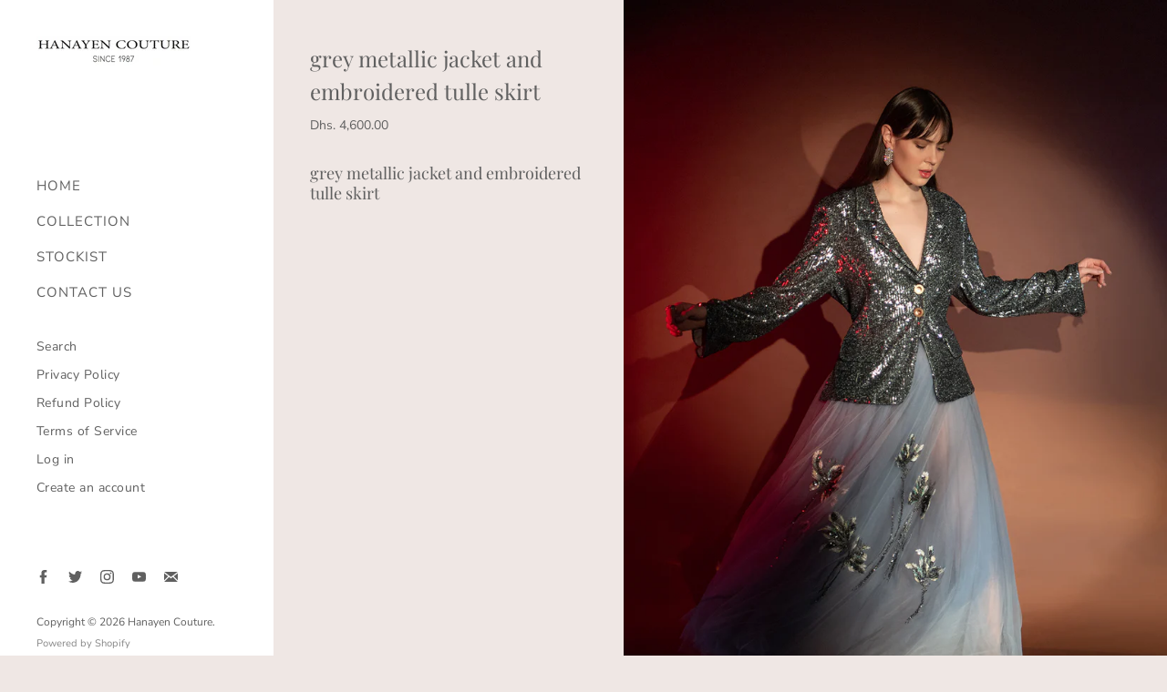

--- FILE ---
content_type: text/html; charset=utf-8
request_url: https://hanayencouture.com/products/grey-metallic-aw-22
body_size: 16947
content:
<!doctype html>
<html class="no-js" lang="en">

<head>
  <!-- Snap Pixel Code -->
<script type='text/javascript'>
(function(e,t,n){if(e.snaptr)return;var a=e.snaptr=function()
{a.handleRequest?a.handleRequest.apply(a,arguments):a.queue.push(arguments)};
a.queue=[];var s='script';r=t.createElement(s);r.async=!0;
r.src=n;var u=t.getElementsByTagName(s)[0];
u.parentNode.insertBefore(r,u);})(window,document,
'https://sc-static.net/scevent.min.js');

snaptr('init', 'a39c4041-454c-4d13-8b04-8351ee9e23f1', {
'user_email': '__INSERT_USER_EMAIL__'
});

snaptr('track', 'PAGE_VIEW');

</script>
<!-- End Snap Pixel Code -->
 
  <meta charset="utf-8">
  <meta http-equiv="x-ua-compatible" content="ie=edge">

  <title>grey metallic jacket and embroidered tulle skirt — Hanayen Couture</title>

  








  <script type="application/ld+json">
    {
      "@context": "http://schema.org",
      "@type": "BreadcrumbList",
      "itemListElement": [
      
          
            {
              "@type": "ListItem",
              "position": 1,
              "item": {
                "@id": "https://hanayencouture.com/products",
                "name": "Products"
              }
            },
          
          {
            "@type": "ListItem",
            "position": 2,
            "item": {
              "@id": "https://hanayencouture.com/products/grey-metallic-aw-22",
              "name": "grey metallic jacket and embroidered tulle skirt"
            }
          }
        
      ]
    }
  </script>





  
  


  <script type="application/ld+json">
  {
    "@context": "http://schema.org/",
    "@type": "Product",
    "name": "grey metallic jacket and embroidered tulle skirt",
    "image": "https:\/\/hanayencouture.com\/cdn\/shop\/products\/KAT_4897_1024x1024.jpg?v=1644829617",
    
      "description": "\u003ch5\u003egrey metallic jacket and embroidered tulle skirt\u003c\/h5\u003e",
    
    
      "brand": {
        "@type": "Thing",
        "name": "Hanayen Couture"
      },
    
    
    
    "offers": {
      "@type": "Offer",
      "priceCurrency": "AED",
      "price": 4600.0,
      "availability": "http://schema.org/InStock",
      "url": "https://hanayencouture.com/products/grey-metallic-aw-22?variant=41512995520707",
      "seller": {
        "@type": "Organization",
        "name": "Hanayen Couture"
      },
      "priceValidUntil": "2027-01-28"
    }
  }
  </script>




<script type="application/ld+json">
  {
    "@context": "http://schema.org",
    "@type": "WebSite",
    "name": "Hanayen Couture",
    "url": "https://hanayencouture.com"
  }
</script>


  
    <meta name="description" content="grey metallic jacket and embroidered tulle skirt" />
  
  

  
    <link rel="canonical" href="https://hanayencouture.com/products/grey-metallic-aw-22" />
  

  <meta name="viewport" content="width=device-width" />

  <script>(function(H){H.className=H.className.replace(/\bno-js\b/,'js')})(document.documentElement)</script>

  <script>window.performance && window.performance.mark && window.performance.mark('shopify.content_for_header.start');</script><meta id="shopify-digital-wallet" name="shopify-digital-wallet" content="/26724565187/digital_wallets/dialog">
<link rel="alternate" type="application/json+oembed" href="https://hanayencouture.com/products/grey-metallic-aw-22.oembed">
<script async="async" src="/checkouts/internal/preloads.js?locale=en-AE"></script>
<script id="shopify-features" type="application/json">{"accessToken":"b2ca9727f28d84cc34ef813d59cc7a28","betas":["rich-media-storefront-analytics"],"domain":"hanayencouture.com","predictiveSearch":true,"shopId":26724565187,"locale":"en"}</script>
<script>var Shopify = Shopify || {};
Shopify.shop = "hanayen-couture.myshopify.com";
Shopify.locale = "en";
Shopify.currency = {"active":"AED","rate":"1.0"};
Shopify.country = "AE";
Shopify.theme = {"name":"Vogue","id":83109707971,"schema_name":"Vogue","schema_version":"4.6.2","theme_store_id":808,"role":"main"};
Shopify.theme.handle = "null";
Shopify.theme.style = {"id":null,"handle":null};
Shopify.cdnHost = "hanayencouture.com/cdn";
Shopify.routes = Shopify.routes || {};
Shopify.routes.root = "/";</script>
<script type="module">!function(o){(o.Shopify=o.Shopify||{}).modules=!0}(window);</script>
<script>!function(o){function n(){var o=[];function n(){o.push(Array.prototype.slice.apply(arguments))}return n.q=o,n}var t=o.Shopify=o.Shopify||{};t.loadFeatures=n(),t.autoloadFeatures=n()}(window);</script>
<script id="shop-js-analytics" type="application/json">{"pageType":"product"}</script>
<script defer="defer" async type="module" src="//hanayencouture.com/cdn/shopifycloud/shop-js/modules/v2/client.init-shop-cart-sync_BN7fPSNr.en.esm.js"></script>
<script defer="defer" async type="module" src="//hanayencouture.com/cdn/shopifycloud/shop-js/modules/v2/chunk.common_Cbph3Kss.esm.js"></script>
<script defer="defer" async type="module" src="//hanayencouture.com/cdn/shopifycloud/shop-js/modules/v2/chunk.modal_DKumMAJ1.esm.js"></script>
<script type="module">
  await import("//hanayencouture.com/cdn/shopifycloud/shop-js/modules/v2/client.init-shop-cart-sync_BN7fPSNr.en.esm.js");
await import("//hanayencouture.com/cdn/shopifycloud/shop-js/modules/v2/chunk.common_Cbph3Kss.esm.js");
await import("//hanayencouture.com/cdn/shopifycloud/shop-js/modules/v2/chunk.modal_DKumMAJ1.esm.js");

  window.Shopify.SignInWithShop?.initShopCartSync?.({"fedCMEnabled":true,"windoidEnabled":true});

</script>
<script>(function() {
  var isLoaded = false;
  function asyncLoad() {
    if (isLoaded) return;
    isLoaded = true;
    var urls = ["https:\/\/intg.snapchat.com\/shopify\/shopify-scevent-init.js?id=a39c4041-454c-4d13-8b04-8351ee9e23f1\u0026shop=hanayen-couture.myshopify.com"];
    for (var i = 0; i < urls.length; i++) {
      var s = document.createElement('script');
      s.type = 'text/javascript';
      s.async = true;
      s.src = urls[i];
      var x = document.getElementsByTagName('script')[0];
      x.parentNode.insertBefore(s, x);
    }
  };
  if(window.attachEvent) {
    window.attachEvent('onload', asyncLoad);
  } else {
    window.addEventListener('load', asyncLoad, false);
  }
})();</script>
<script id="__st">var __st={"a":26724565187,"offset":14400,"reqid":"c3bc7efd-71a2-4766-8d48-b353bb266977-1769735802","pageurl":"hanayencouture.com\/products\/grey-metallic-aw-22","u":"37fe49ad0ea5","p":"product","rtyp":"product","rid":7153581555907};</script>
<script>window.ShopifyPaypalV4VisibilityTracking = true;</script>
<script id="captcha-bootstrap">!function(){'use strict';const t='contact',e='account',n='new_comment',o=[[t,t],['blogs',n],['comments',n],[t,'customer']],c=[[e,'customer_login'],[e,'guest_login'],[e,'recover_customer_password'],[e,'create_customer']],r=t=>t.map((([t,e])=>`form[action*='/${t}']:not([data-nocaptcha='true']) input[name='form_type'][value='${e}']`)).join(','),a=t=>()=>t?[...document.querySelectorAll(t)].map((t=>t.form)):[];function s(){const t=[...o],e=r(t);return a(e)}const i='password',u='form_key',d=['recaptcha-v3-token','g-recaptcha-response','h-captcha-response',i],f=()=>{try{return window.sessionStorage}catch{return}},m='__shopify_v',_=t=>t.elements[u];function p(t,e,n=!1){try{const o=window.sessionStorage,c=JSON.parse(o.getItem(e)),{data:r}=function(t){const{data:e,action:n}=t;return t[m]||n?{data:e,action:n}:{data:t,action:n}}(c);for(const[e,n]of Object.entries(r))t.elements[e]&&(t.elements[e].value=n);n&&o.removeItem(e)}catch(o){console.error('form repopulation failed',{error:o})}}const l='form_type',E='cptcha';function T(t){t.dataset[E]=!0}const w=window,h=w.document,L='Shopify',v='ce_forms',y='captcha';let A=!1;((t,e)=>{const n=(g='f06e6c50-85a8-45c8-87d0-21a2b65856fe',I='https://cdn.shopify.com/shopifycloud/storefront-forms-hcaptcha/ce_storefront_forms_captcha_hcaptcha.v1.5.2.iife.js',D={infoText:'Protected by hCaptcha',privacyText:'Privacy',termsText:'Terms'},(t,e,n)=>{const o=w[L][v],c=o.bindForm;if(c)return c(t,g,e,D).then(n);var r;o.q.push([[t,g,e,D],n]),r=I,A||(h.body.append(Object.assign(h.createElement('script'),{id:'captcha-provider',async:!0,src:r})),A=!0)});var g,I,D;w[L]=w[L]||{},w[L][v]=w[L][v]||{},w[L][v].q=[],w[L][y]=w[L][y]||{},w[L][y].protect=function(t,e){n(t,void 0,e),T(t)},Object.freeze(w[L][y]),function(t,e,n,w,h,L){const[v,y,A,g]=function(t,e,n){const i=e?o:[],u=t?c:[],d=[...i,...u],f=r(d),m=r(i),_=r(d.filter((([t,e])=>n.includes(e))));return[a(f),a(m),a(_),s()]}(w,h,L),I=t=>{const e=t.target;return e instanceof HTMLFormElement?e:e&&e.form},D=t=>v().includes(t);t.addEventListener('submit',(t=>{const e=I(t);if(!e)return;const n=D(e)&&!e.dataset.hcaptchaBound&&!e.dataset.recaptchaBound,o=_(e),c=g().includes(e)&&(!o||!o.value);(n||c)&&t.preventDefault(),c&&!n&&(function(t){try{if(!f())return;!function(t){const e=f();if(!e)return;const n=_(t);if(!n)return;const o=n.value;o&&e.removeItem(o)}(t);const e=Array.from(Array(32),(()=>Math.random().toString(36)[2])).join('');!function(t,e){_(t)||t.append(Object.assign(document.createElement('input'),{type:'hidden',name:u})),t.elements[u].value=e}(t,e),function(t,e){const n=f();if(!n)return;const o=[...t.querySelectorAll(`input[type='${i}']`)].map((({name:t})=>t)),c=[...d,...o],r={};for(const[a,s]of new FormData(t).entries())c.includes(a)||(r[a]=s);n.setItem(e,JSON.stringify({[m]:1,action:t.action,data:r}))}(t,e)}catch(e){console.error('failed to persist form',e)}}(e),e.submit())}));const S=(t,e)=>{t&&!t.dataset[E]&&(n(t,e.some((e=>e===t))),T(t))};for(const o of['focusin','change'])t.addEventListener(o,(t=>{const e=I(t);D(e)&&S(e,y())}));const B=e.get('form_key'),M=e.get(l),P=B&&M;t.addEventListener('DOMContentLoaded',(()=>{const t=y();if(P)for(const e of t)e.elements[l].value===M&&p(e,B);[...new Set([...A(),...v().filter((t=>'true'===t.dataset.shopifyCaptcha))])].forEach((e=>S(e,t)))}))}(h,new URLSearchParams(w.location.search),n,t,e,['guest_login'])})(!0,!0)}();</script>
<script integrity="sha256-4kQ18oKyAcykRKYeNunJcIwy7WH5gtpwJnB7kiuLZ1E=" data-source-attribution="shopify.loadfeatures" defer="defer" src="//hanayencouture.com/cdn/shopifycloud/storefront/assets/storefront/load_feature-a0a9edcb.js" crossorigin="anonymous"></script>
<script data-source-attribution="shopify.dynamic_checkout.dynamic.init">var Shopify=Shopify||{};Shopify.PaymentButton=Shopify.PaymentButton||{isStorefrontPortableWallets:!0,init:function(){window.Shopify.PaymentButton.init=function(){};var t=document.createElement("script");t.src="https://hanayencouture.com/cdn/shopifycloud/portable-wallets/latest/portable-wallets.en.js",t.type="module",document.head.appendChild(t)}};
</script>
<script data-source-attribution="shopify.dynamic_checkout.buyer_consent">
  function portableWalletsHideBuyerConsent(e){var t=document.getElementById("shopify-buyer-consent"),n=document.getElementById("shopify-subscription-policy-button");t&&n&&(t.classList.add("hidden"),t.setAttribute("aria-hidden","true"),n.removeEventListener("click",e))}function portableWalletsShowBuyerConsent(e){var t=document.getElementById("shopify-buyer-consent"),n=document.getElementById("shopify-subscription-policy-button");t&&n&&(t.classList.remove("hidden"),t.removeAttribute("aria-hidden"),n.addEventListener("click",e))}window.Shopify?.PaymentButton&&(window.Shopify.PaymentButton.hideBuyerConsent=portableWalletsHideBuyerConsent,window.Shopify.PaymentButton.showBuyerConsent=portableWalletsShowBuyerConsent);
</script>
<script data-source-attribution="shopify.dynamic_checkout.cart.bootstrap">document.addEventListener("DOMContentLoaded",(function(){function t(){return document.querySelector("shopify-accelerated-checkout-cart, shopify-accelerated-checkout")}if(t())Shopify.PaymentButton.init();else{new MutationObserver((function(e,n){t()&&(Shopify.PaymentButton.init(),n.disconnect())})).observe(document.body,{childList:!0,subtree:!0})}}));
</script>

<script>window.performance && window.performance.mark && window.performance.mark('shopify.content_for_header.end');</script>

  
  















<meta property="og:site_name" content="Hanayen Couture">
<meta property="og:url" content="https://hanayencouture.com/products/grey-metallic-aw-22">
<meta property="og:title" content="grey metallic jacket and embroidered tulle skirt">
<meta property="og:type" content="website">
<meta property="og:description" content="grey metallic jacket and embroidered tulle skirt">




    
    
    

    
    
    <meta
      property="og:image"
      content="https://hanayencouture.com/cdn/shop/products/KAT_4897_1200x1800.jpg?v=1644829617"
    />
    <meta
      property="og:image:secure_url"
      content="https://hanayencouture.com/cdn/shop/products/KAT_4897_1200x1800.jpg?v=1644829617"
    />
    <meta property="og:image:width" content="1200" />
    <meta property="og:image:height" content="1800" />
    
    
    <meta property="og:image:alt" content="Social media image" />
  









  <meta name="twitter:site" content="@hanayencouture">








<meta name="twitter:title" content="grey metallic jacket and embroidered tulle skirt">
<meta name="twitter:description" content="grey metallic jacket and embroidered tulle skirt">


    
    
    
      
      
      <meta name="twitter:card" content="summary">
    
    
    <meta
      property="twitter:image"
      content="https://hanayencouture.com/cdn/shop/products/KAT_4897_1200x1200_crop_center.jpg?v=1644829617"
    />
    <meta property="twitter:image:width" content="1200" />
    <meta property="twitter:image:height" content="1200" />
    
    
    <meta property="twitter:image:alt" content="Social media image" />
  



  <!-- Theme CSS -->
  <link href="//hanayencouture.com/cdn/shop/t/2/assets/theme.scss.css?v=70383663188722919501759259688" rel="stylesheet" type="text/css" media="all" />

  <!-- Theme object -->
  
  <script>
    window.Theme = {};
    window.Theme.version = "4.4.3";
  
    window.Theme.moneyFormat = "Dhs. {{amount}}";
  
    window.Theme.shippingCalcErrorMessage = "Error: zip / postal code --error_message--";
    window.Theme.shippingCalcMultiRates = "There are --number_of_rates-- shipping rates available for --address--, starting at --rate--.";
    window.Theme.shippingCalcOneRate = "There is one shipping rate available for --address--.";
    window.Theme.shippingCalcNoRates = "We do not ship to this destination.";
    window.Theme.shippingCalcRateValues = "--rate_title-- at --rate--";
    window.Theme.addToCartText = "Add to cart";
    window.Theme.soldOutText = "Sold out";
    window.Theme.unavailableText = "Unavailable";
    window.Theme.processingText = "Processing...";
    window.Theme.gridSpacing = "0px";
  
    window.Theme.customerLoggedIn = false;
  
    window.Theme.routes = {
      "root_url": "/",
      "account_url": "/account",
      "account_login_url": "/account/login",
      "account_logout_url": "/account/logout",
      "account_register_url": "/account/register",
      "account_addresses_url": "/account/addresses",
      "collections_url": "/collections",
      "all_products_collection_url": "/collections/all",
      "search_url": "/search",
      "cart_url": "/cart",
      "cart_add_url": "/cart/add",
      "cart_change_url": "/cart/change",
      "cart_clear_url": "/cart/clear",
      "product_recommendations_url": "/recommendations/products",
    };
  </script>
<link href="https://monorail-edge.shopifysvc.com" rel="dns-prefetch">
<script>(function(){if ("sendBeacon" in navigator && "performance" in window) {try {var session_token_from_headers = performance.getEntriesByType('navigation')[0].serverTiming.find(x => x.name == '_s').description;} catch {var session_token_from_headers = undefined;}var session_cookie_matches = document.cookie.match(/_shopify_s=([^;]*)/);var session_token_from_cookie = session_cookie_matches && session_cookie_matches.length === 2 ? session_cookie_matches[1] : "";var session_token = session_token_from_headers || session_token_from_cookie || "";function handle_abandonment_event(e) {var entries = performance.getEntries().filter(function(entry) {return /monorail-edge.shopifysvc.com/.test(entry.name);});if (!window.abandonment_tracked && entries.length === 0) {window.abandonment_tracked = true;var currentMs = Date.now();var navigation_start = performance.timing.navigationStart;var payload = {shop_id: 26724565187,url: window.location.href,navigation_start,duration: currentMs - navigation_start,session_token,page_type: "product"};window.navigator.sendBeacon("https://monorail-edge.shopifysvc.com/v1/produce", JSON.stringify({schema_id: "online_store_buyer_site_abandonment/1.1",payload: payload,metadata: {event_created_at_ms: currentMs,event_sent_at_ms: currentMs}}));}}window.addEventListener('pagehide', handle_abandonment_event);}}());</script>
<script id="web-pixels-manager-setup">(function e(e,d,r,n,o){if(void 0===o&&(o={}),!Boolean(null===(a=null===(i=window.Shopify)||void 0===i?void 0:i.analytics)||void 0===a?void 0:a.replayQueue)){var i,a;window.Shopify=window.Shopify||{};var t=window.Shopify;t.analytics=t.analytics||{};var s=t.analytics;s.replayQueue=[],s.publish=function(e,d,r){return s.replayQueue.push([e,d,r]),!0};try{self.performance.mark("wpm:start")}catch(e){}var l=function(){var e={modern:/Edge?\/(1{2}[4-9]|1[2-9]\d|[2-9]\d{2}|\d{4,})\.\d+(\.\d+|)|Firefox\/(1{2}[4-9]|1[2-9]\d|[2-9]\d{2}|\d{4,})\.\d+(\.\d+|)|Chrom(ium|e)\/(9{2}|\d{3,})\.\d+(\.\d+|)|(Maci|X1{2}).+ Version\/(15\.\d+|(1[6-9]|[2-9]\d|\d{3,})\.\d+)([,.]\d+|)( \(\w+\)|)( Mobile\/\w+|) Safari\/|Chrome.+OPR\/(9{2}|\d{3,})\.\d+\.\d+|(CPU[ +]OS|iPhone[ +]OS|CPU[ +]iPhone|CPU IPhone OS|CPU iPad OS)[ +]+(15[._]\d+|(1[6-9]|[2-9]\d|\d{3,})[._]\d+)([._]\d+|)|Android:?[ /-](13[3-9]|1[4-9]\d|[2-9]\d{2}|\d{4,})(\.\d+|)(\.\d+|)|Android.+Firefox\/(13[5-9]|1[4-9]\d|[2-9]\d{2}|\d{4,})\.\d+(\.\d+|)|Android.+Chrom(ium|e)\/(13[3-9]|1[4-9]\d|[2-9]\d{2}|\d{4,})\.\d+(\.\d+|)|SamsungBrowser\/([2-9]\d|\d{3,})\.\d+/,legacy:/Edge?\/(1[6-9]|[2-9]\d|\d{3,})\.\d+(\.\d+|)|Firefox\/(5[4-9]|[6-9]\d|\d{3,})\.\d+(\.\d+|)|Chrom(ium|e)\/(5[1-9]|[6-9]\d|\d{3,})\.\d+(\.\d+|)([\d.]+$|.*Safari\/(?![\d.]+ Edge\/[\d.]+$))|(Maci|X1{2}).+ Version\/(10\.\d+|(1[1-9]|[2-9]\d|\d{3,})\.\d+)([,.]\d+|)( \(\w+\)|)( Mobile\/\w+|) Safari\/|Chrome.+OPR\/(3[89]|[4-9]\d|\d{3,})\.\d+\.\d+|(CPU[ +]OS|iPhone[ +]OS|CPU[ +]iPhone|CPU IPhone OS|CPU iPad OS)[ +]+(10[._]\d+|(1[1-9]|[2-9]\d|\d{3,})[._]\d+)([._]\d+|)|Android:?[ /-](13[3-9]|1[4-9]\d|[2-9]\d{2}|\d{4,})(\.\d+|)(\.\d+|)|Mobile Safari.+OPR\/([89]\d|\d{3,})\.\d+\.\d+|Android.+Firefox\/(13[5-9]|1[4-9]\d|[2-9]\d{2}|\d{4,})\.\d+(\.\d+|)|Android.+Chrom(ium|e)\/(13[3-9]|1[4-9]\d|[2-9]\d{2}|\d{4,})\.\d+(\.\d+|)|Android.+(UC? ?Browser|UCWEB|U3)[ /]?(15\.([5-9]|\d{2,})|(1[6-9]|[2-9]\d|\d{3,})\.\d+)\.\d+|SamsungBrowser\/(5\.\d+|([6-9]|\d{2,})\.\d+)|Android.+MQ{2}Browser\/(14(\.(9|\d{2,})|)|(1[5-9]|[2-9]\d|\d{3,})(\.\d+|))(\.\d+|)|K[Aa][Ii]OS\/(3\.\d+|([4-9]|\d{2,})\.\d+)(\.\d+|)/},d=e.modern,r=e.legacy,n=navigator.userAgent;return n.match(d)?"modern":n.match(r)?"legacy":"unknown"}(),u="modern"===l?"modern":"legacy",c=(null!=n?n:{modern:"",legacy:""})[u],f=function(e){return[e.baseUrl,"/wpm","/b",e.hashVersion,"modern"===e.buildTarget?"m":"l",".js"].join("")}({baseUrl:d,hashVersion:r,buildTarget:u}),m=function(e){var d=e.version,r=e.bundleTarget,n=e.surface,o=e.pageUrl,i=e.monorailEndpoint;return{emit:function(e){var a=e.status,t=e.errorMsg,s=(new Date).getTime(),l=JSON.stringify({metadata:{event_sent_at_ms:s},events:[{schema_id:"web_pixels_manager_load/3.1",payload:{version:d,bundle_target:r,page_url:o,status:a,surface:n,error_msg:t},metadata:{event_created_at_ms:s}}]});if(!i)return console&&console.warn&&console.warn("[Web Pixels Manager] No Monorail endpoint provided, skipping logging."),!1;try{return self.navigator.sendBeacon.bind(self.navigator)(i,l)}catch(e){}var u=new XMLHttpRequest;try{return u.open("POST",i,!0),u.setRequestHeader("Content-Type","text/plain"),u.send(l),!0}catch(e){return console&&console.warn&&console.warn("[Web Pixels Manager] Got an unhandled error while logging to Monorail."),!1}}}}({version:r,bundleTarget:l,surface:e.surface,pageUrl:self.location.href,monorailEndpoint:e.monorailEndpoint});try{o.browserTarget=l,function(e){var d=e.src,r=e.async,n=void 0===r||r,o=e.onload,i=e.onerror,a=e.sri,t=e.scriptDataAttributes,s=void 0===t?{}:t,l=document.createElement("script"),u=document.querySelector("head"),c=document.querySelector("body");if(l.async=n,l.src=d,a&&(l.integrity=a,l.crossOrigin="anonymous"),s)for(var f in s)if(Object.prototype.hasOwnProperty.call(s,f))try{l.dataset[f]=s[f]}catch(e){}if(o&&l.addEventListener("load",o),i&&l.addEventListener("error",i),u)u.appendChild(l);else{if(!c)throw new Error("Did not find a head or body element to append the script");c.appendChild(l)}}({src:f,async:!0,onload:function(){if(!function(){var e,d;return Boolean(null===(d=null===(e=window.Shopify)||void 0===e?void 0:e.analytics)||void 0===d?void 0:d.initialized)}()){var d=window.webPixelsManager.init(e)||void 0;if(d){var r=window.Shopify.analytics;r.replayQueue.forEach((function(e){var r=e[0],n=e[1],o=e[2];d.publishCustomEvent(r,n,o)})),r.replayQueue=[],r.publish=d.publishCustomEvent,r.visitor=d.visitor,r.initialized=!0}}},onerror:function(){return m.emit({status:"failed",errorMsg:"".concat(f," has failed to load")})},sri:function(e){var d=/^sha384-[A-Za-z0-9+/=]+$/;return"string"==typeof e&&d.test(e)}(c)?c:"",scriptDataAttributes:o}),m.emit({status:"loading"})}catch(e){m.emit({status:"failed",errorMsg:(null==e?void 0:e.message)||"Unknown error"})}}})({shopId: 26724565187,storefrontBaseUrl: "https://hanayencouture.com",extensionsBaseUrl: "https://extensions.shopifycdn.com/cdn/shopifycloud/web-pixels-manager",monorailEndpoint: "https://monorail-edge.shopifysvc.com/unstable/produce_batch",surface: "storefront-renderer",enabledBetaFlags: ["2dca8a86"],webPixelsConfigList: [{"id":"139559107","configuration":"{\"pixel_id\":\"226437417056233\",\"pixel_type\":\"facebook_pixel\",\"metaapp_system_user_token\":\"-\"}","eventPayloadVersion":"v1","runtimeContext":"OPEN","scriptVersion":"ca16bc87fe92b6042fbaa3acc2fbdaa6","type":"APP","apiClientId":2329312,"privacyPurposes":["ANALYTICS","MARKETING","SALE_OF_DATA"],"dataSharingAdjustments":{"protectedCustomerApprovalScopes":["read_customer_address","read_customer_email","read_customer_name","read_customer_personal_data","read_customer_phone"]}},{"id":"35979459","configuration":"{\"pixelId\":\"a39c4041-454c-4d13-8b04-8351ee9e23f1\"}","eventPayloadVersion":"v1","runtimeContext":"STRICT","scriptVersion":"c119f01612c13b62ab52809eb08154bb","type":"APP","apiClientId":2556259,"privacyPurposes":["ANALYTICS","MARKETING","SALE_OF_DATA"],"dataSharingAdjustments":{"protectedCustomerApprovalScopes":["read_customer_address","read_customer_email","read_customer_name","read_customer_personal_data","read_customer_phone"]}},{"id":"shopify-app-pixel","configuration":"{}","eventPayloadVersion":"v1","runtimeContext":"STRICT","scriptVersion":"0450","apiClientId":"shopify-pixel","type":"APP","privacyPurposes":["ANALYTICS","MARKETING"]},{"id":"shopify-custom-pixel","eventPayloadVersion":"v1","runtimeContext":"LAX","scriptVersion":"0450","apiClientId":"shopify-pixel","type":"CUSTOM","privacyPurposes":["ANALYTICS","MARKETING"]}],isMerchantRequest: false,initData: {"shop":{"name":"Hanayen Couture","paymentSettings":{"currencyCode":"AED"},"myshopifyDomain":"hanayen-couture.myshopify.com","countryCode":"AE","storefrontUrl":"https:\/\/hanayencouture.com"},"customer":null,"cart":null,"checkout":null,"productVariants":[{"price":{"amount":4600.0,"currencyCode":"AED"},"product":{"title":"grey metallic jacket and embroidered tulle skirt","vendor":"Hanayen Couture","id":"7153581555907","untranslatedTitle":"grey metallic jacket and embroidered tulle skirt","url":"\/products\/grey-metallic-aw-22","type":"Evening Dress"},"id":"41512995520707","image":{"src":"\/\/hanayencouture.com\/cdn\/shop\/products\/KAT_4897.jpg?v=1644829617"},"sku":"","title":"38","untranslatedTitle":"38"}],"purchasingCompany":null},},"https://hanayencouture.com/cdn","1d2a099fw23dfb22ep557258f5m7a2edbae",{"modern":"","legacy":""},{"shopId":"26724565187","storefrontBaseUrl":"https:\/\/hanayencouture.com","extensionBaseUrl":"https:\/\/extensions.shopifycdn.com\/cdn\/shopifycloud\/web-pixels-manager","surface":"storefront-renderer","enabledBetaFlags":"[\"2dca8a86\"]","isMerchantRequest":"false","hashVersion":"1d2a099fw23dfb22ep557258f5m7a2edbae","publish":"custom","events":"[[\"page_viewed\",{}],[\"product_viewed\",{\"productVariant\":{\"price\":{\"amount\":4600.0,\"currencyCode\":\"AED\"},\"product\":{\"title\":\"grey metallic jacket and embroidered tulle skirt\",\"vendor\":\"Hanayen Couture\",\"id\":\"7153581555907\",\"untranslatedTitle\":\"grey metallic jacket and embroidered tulle skirt\",\"url\":\"\/products\/grey-metallic-aw-22\",\"type\":\"Evening Dress\"},\"id\":\"41512995520707\",\"image\":{\"src\":\"\/\/hanayencouture.com\/cdn\/shop\/products\/KAT_4897.jpg?v=1644829617\"},\"sku\":\"\",\"title\":\"38\",\"untranslatedTitle\":\"38\"}}]]"});</script><script>
  window.ShopifyAnalytics = window.ShopifyAnalytics || {};
  window.ShopifyAnalytics.meta = window.ShopifyAnalytics.meta || {};
  window.ShopifyAnalytics.meta.currency = 'AED';
  var meta = {"product":{"id":7153581555907,"gid":"gid:\/\/shopify\/Product\/7153581555907","vendor":"Hanayen Couture","type":"Evening Dress","handle":"grey-metallic-aw-22","variants":[{"id":41512995520707,"price":460000,"name":"grey metallic jacket and embroidered tulle skirt - 38","public_title":"38","sku":""}],"remote":false},"page":{"pageType":"product","resourceType":"product","resourceId":7153581555907,"requestId":"c3bc7efd-71a2-4766-8d48-b353bb266977-1769735802"}};
  for (var attr in meta) {
    window.ShopifyAnalytics.meta[attr] = meta[attr];
  }
</script>
<script class="analytics">
  (function () {
    var customDocumentWrite = function(content) {
      var jquery = null;

      if (window.jQuery) {
        jquery = window.jQuery;
      } else if (window.Checkout && window.Checkout.$) {
        jquery = window.Checkout.$;
      }

      if (jquery) {
        jquery('body').append(content);
      }
    };

    var hasLoggedConversion = function(token) {
      if (token) {
        return document.cookie.indexOf('loggedConversion=' + token) !== -1;
      }
      return false;
    }

    var setCookieIfConversion = function(token) {
      if (token) {
        var twoMonthsFromNow = new Date(Date.now());
        twoMonthsFromNow.setMonth(twoMonthsFromNow.getMonth() + 2);

        document.cookie = 'loggedConversion=' + token + '; expires=' + twoMonthsFromNow;
      }
    }

    var trekkie = window.ShopifyAnalytics.lib = window.trekkie = window.trekkie || [];
    if (trekkie.integrations) {
      return;
    }
    trekkie.methods = [
      'identify',
      'page',
      'ready',
      'track',
      'trackForm',
      'trackLink'
    ];
    trekkie.factory = function(method) {
      return function() {
        var args = Array.prototype.slice.call(arguments);
        args.unshift(method);
        trekkie.push(args);
        return trekkie;
      };
    };
    for (var i = 0; i < trekkie.methods.length; i++) {
      var key = trekkie.methods[i];
      trekkie[key] = trekkie.factory(key);
    }
    trekkie.load = function(config) {
      trekkie.config = config || {};
      trekkie.config.initialDocumentCookie = document.cookie;
      var first = document.getElementsByTagName('script')[0];
      var script = document.createElement('script');
      script.type = 'text/javascript';
      script.onerror = function(e) {
        var scriptFallback = document.createElement('script');
        scriptFallback.type = 'text/javascript';
        scriptFallback.onerror = function(error) {
                var Monorail = {
      produce: function produce(monorailDomain, schemaId, payload) {
        var currentMs = new Date().getTime();
        var event = {
          schema_id: schemaId,
          payload: payload,
          metadata: {
            event_created_at_ms: currentMs,
            event_sent_at_ms: currentMs
          }
        };
        return Monorail.sendRequest("https://" + monorailDomain + "/v1/produce", JSON.stringify(event));
      },
      sendRequest: function sendRequest(endpointUrl, payload) {
        // Try the sendBeacon API
        if (window && window.navigator && typeof window.navigator.sendBeacon === 'function' && typeof window.Blob === 'function' && !Monorail.isIos12()) {
          var blobData = new window.Blob([payload], {
            type: 'text/plain'
          });

          if (window.navigator.sendBeacon(endpointUrl, blobData)) {
            return true;
          } // sendBeacon was not successful

        } // XHR beacon

        var xhr = new XMLHttpRequest();

        try {
          xhr.open('POST', endpointUrl);
          xhr.setRequestHeader('Content-Type', 'text/plain');
          xhr.send(payload);
        } catch (e) {
          console.log(e);
        }

        return false;
      },
      isIos12: function isIos12() {
        return window.navigator.userAgent.lastIndexOf('iPhone; CPU iPhone OS 12_') !== -1 || window.navigator.userAgent.lastIndexOf('iPad; CPU OS 12_') !== -1;
      }
    };
    Monorail.produce('monorail-edge.shopifysvc.com',
      'trekkie_storefront_load_errors/1.1',
      {shop_id: 26724565187,
      theme_id: 83109707971,
      app_name: "storefront",
      context_url: window.location.href,
      source_url: "//hanayencouture.com/cdn/s/trekkie.storefront.c59ea00e0474b293ae6629561379568a2d7c4bba.min.js"});

        };
        scriptFallback.async = true;
        scriptFallback.src = '//hanayencouture.com/cdn/s/trekkie.storefront.c59ea00e0474b293ae6629561379568a2d7c4bba.min.js';
        first.parentNode.insertBefore(scriptFallback, first);
      };
      script.async = true;
      script.src = '//hanayencouture.com/cdn/s/trekkie.storefront.c59ea00e0474b293ae6629561379568a2d7c4bba.min.js';
      first.parentNode.insertBefore(script, first);
    };
    trekkie.load(
      {"Trekkie":{"appName":"storefront","development":false,"defaultAttributes":{"shopId":26724565187,"isMerchantRequest":null,"themeId":83109707971,"themeCityHash":"7972386380381403347","contentLanguage":"en","currency":"AED","eventMetadataId":"dcff95ae-31bf-4019-90cc-e8b347f71176"},"isServerSideCookieWritingEnabled":true,"monorailRegion":"shop_domain","enabledBetaFlags":["65f19447","b5387b81"]},"Session Attribution":{},"S2S":{"facebookCapiEnabled":true,"source":"trekkie-storefront-renderer","apiClientId":580111}}
    );

    var loaded = false;
    trekkie.ready(function() {
      if (loaded) return;
      loaded = true;

      window.ShopifyAnalytics.lib = window.trekkie;

      var originalDocumentWrite = document.write;
      document.write = customDocumentWrite;
      try { window.ShopifyAnalytics.merchantGoogleAnalytics.call(this); } catch(error) {};
      document.write = originalDocumentWrite;

      window.ShopifyAnalytics.lib.page(null,{"pageType":"product","resourceType":"product","resourceId":7153581555907,"requestId":"c3bc7efd-71a2-4766-8d48-b353bb266977-1769735802","shopifyEmitted":true});

      var match = window.location.pathname.match(/checkouts\/(.+)\/(thank_you|post_purchase)/)
      var token = match? match[1]: undefined;
      if (!hasLoggedConversion(token)) {
        setCookieIfConversion(token);
        window.ShopifyAnalytics.lib.track("Viewed Product",{"currency":"AED","variantId":41512995520707,"productId":7153581555907,"productGid":"gid:\/\/shopify\/Product\/7153581555907","name":"grey metallic jacket and embroidered tulle skirt - 38","price":"4600.00","sku":"","brand":"Hanayen Couture","variant":"38","category":"Evening Dress","nonInteraction":true,"remote":false},undefined,undefined,{"shopifyEmitted":true});
      window.ShopifyAnalytics.lib.track("monorail:\/\/trekkie_storefront_viewed_product\/1.1",{"currency":"AED","variantId":41512995520707,"productId":7153581555907,"productGid":"gid:\/\/shopify\/Product\/7153581555907","name":"grey metallic jacket and embroidered tulle skirt - 38","price":"4600.00","sku":"","brand":"Hanayen Couture","variant":"38","category":"Evening Dress","nonInteraction":true,"remote":false,"referer":"https:\/\/hanayencouture.com\/products\/grey-metallic-aw-22"});
      }
    });


        var eventsListenerScript = document.createElement('script');
        eventsListenerScript.async = true;
        eventsListenerScript.src = "//hanayencouture.com/cdn/shopifycloud/storefront/assets/shop_events_listener-3da45d37.js";
        document.getElementsByTagName('head')[0].appendChild(eventsListenerScript);

})();</script>
<script
  defer
  src="https://hanayencouture.com/cdn/shopifycloud/perf-kit/shopify-perf-kit-3.1.0.min.js"
  data-application="storefront-renderer"
  data-shop-id="26724565187"
  data-render-region="gcp-us-central1"
  data-page-type="product"
  data-theme-instance-id="83109707971"
  data-theme-name="Vogue"
  data-theme-version="4.6.2"
  data-monorail-region="shop_domain"
  data-resource-timing-sampling-rate="10"
  data-shs="true"
  data-shs-beacon="true"
  data-shs-export-with-fetch="true"
  data-shs-logs-sample-rate="1"
  data-shs-beacon-endpoint="https://hanayencouture.com/api/collect"
></script>
</head>

<body class="
template-product  product-sidebar-visible
">
  <div id="shopify-section-header" class="shopify-section">














  <script>
    document.body.className += ' sidebar-always-visible';
    if (window.Theme) Theme.hasSidebar = true;
  </script>







<div
  data-header-sidebar="true"
  data-header-announcement="false"
  data-section-id="header" data-section-type="static-header"
>

  
    

    <div class="product-main-sidebar" role="banner">
      <header class="main-sidebar-header" data-main-sidebar-header>
        <div class="main-sidebar-logo">
          

<a href="/">
  
    

  

  <img
    
      src="//hanayencouture.com/cdn/shop/files/hanayen_logo_noBG_797ef4c4-e532-4b6b-ad59-0f9ed63c1a6d_170x33.png?v=1613695646"
    
    alt="Hanayen Couture"

    
      data-rimg
      srcset="//hanayencouture.com/cdn/shop/files/hanayen_logo_noBG_797ef4c4-e532-4b6b-ad59-0f9ed63c1a6d_170x33.png?v=1613695646 1x, //hanayencouture.com/cdn/shop/files/hanayen_logo_noBG_797ef4c4-e532-4b6b-ad59-0f9ed63c1a6d_340x66.png?v=1613695646 2x, //hanayencouture.com/cdn/shop/files/hanayen_logo_noBG_797ef4c4-e532-4b6b-ad59-0f9ed63c1a6d_510x99.png?v=1613695646 3x, //hanayencouture.com/cdn/shop/files/hanayen_logo_noBG_797ef4c4-e532-4b6b-ad59-0f9ed63c1a6d_680x132.png?v=1613695646 4x"
    

    class="logo"
    
    
  >




  
</a>

        </div>

        <div class="main-sidebar-tools">
          <ul class="main-sidebar-tool-list">
            <li class="main-sidebar-tool-item main-sidebar-tool-item-menu">
              <a
                href="#"
                data-overnav-open
                aria-controls="overnav"
                aria-expanded="false"
              >
                Menu
              </a>
            </li>

            <!-- <li class="main-sidebar-tool-item main-sidebar-tool-item-cart">
              <a href="/cart">Cart (<span class="main-sidebar-cart-count" data-cart-count>0</span>)
</a>
            </li> -->
          </ul>
        </div>
      </header>

      

<div class="main-navigation" role="banner">
  <nav class="main-navigation-menu">
    





  <ul
    class="navigation-menu navigation-primary-list"
    aria-label="Main menu"
  >
    
      
      
      
        <li class="navigation-primary-item">
          <a href="/">Home</a>
        </li>
      
    
      
      
      
        <li class="navigation-primary-item">
          <a href="/collections/all">COLLECTION</a>
        </li>
      
    
      
      
      
        <li class="navigation-primary-item">
          <a href="/pages/stockist">STOCKIST</a>
        </li>
      
    
      
      
      
        <li class="navigation-primary-item">
          <a href="/pages/contact-us">CONTACT US</a>
        </li>
      
    
  </ul>



    <ul class="navigation-menu navigation-secondary-list">
      
        
          <li>
            <a href="/search">Search</a>
          </li>
        
          <li>
            <a href="/policies/privacy-policy">Privacy Policy</a>
          </li>
        
          <li>
            <a href="/policies/refund-policy">Refund Policy</a>
          </li>
        
          <li>
            <a href="/policies/terms-of-service">Terms of Service</a>
          </li>
        
      

      
        

        <li>
                                <a href="/account/login" id="customer_login_link">Log in</a>                  
        </li>

        
          
            <li>
              <a href="/account/register" id="customer_register_link">Create an account</a>
            </li>
          
        
      
    </ul>
  </nav>
</div>

      <div class="main-navigation-footer">
  


  <div class="main-navigation-social-links">
    <ul>
          <li class="navigation-social-item">        <a          class="navigation-social-item-link"          href="https://www.facebook.com/hanayencouturee"          title="Facebook"          target="_blank">                            <svg class="icon-social-facebook "    aria-hidden="true"    focusable="false"    role="presentation"    xmlns="http://www.w3.org/2000/svg" width="32" height="32" viewBox="0 0 32 32">      <path d="M18.637 17.53h4.735L24 12.015h-5.363l.009-4.292c0-1.437.146-2.208 2.362-2.208h2.957V0h-4.733c-5.687 0-7.69 2.673-7.69 7.174v4.843H7.999v5.511h3.545V32h7.093V17.53z"/>    </svg>                        </a>      </li>    <li class="navigation-social-item">        <a          class="navigation-social-item-link"          href="https://twitter.com/hanayencouture"          title="Twitter"          target="_blank">                          <svg class="icon-social-twitter "    aria-hidden="true"    focusable="false"    role="presentation"    xmlns="http://www.w3.org/2000/svg" width="32" height="32" viewBox="0 0 32 32">      <path d="M32 5.437a12.172 12.172 0 0 1-3.7 1.094 7.134 7.134 0 0 0 2.804-3.81 13.477 13.477 0 0 1-4.148 1.647c-1.196-1.36-2.899-2.208-4.783-2.208-3.617 0-6.552 3.129-6.552 6.989 0 .547.059 1.081.168 1.591-5.443-.293-10.272-3.073-13.501-7.301a7.222 7.222 0 0 0-.889 3.495v.02c0 2.422 1.158 4.565 2.915 5.816a6.194 6.194 0 0 1-2.992-.891l.028.105c-.002 3.386 2.251 6.212 5.251 6.852a6.04 6.04 0 0 1-1.72.244c-.439 0-.867-.046-1.279-.133.874 2.784 3.294 4.804 6.161 4.861a12.569 12.569 0 0 1-8.16 2.988c-.543 0-1.078-.034-1.603-.101a17.87 17.87 0 0 0 10.101 3.145c12.058 0 18.645-10.647 18.645-19.883 0-.302-.006-.603-.02-.903a13.933 13.933 0 0 0 3.237-3.56z"/>    </svg>                          </a>      </li>        <li class="navigation-social-item">        <a          class="navigation-social-item-link"          href="https://instagram.com/hanayencouture"          title="Instagram"          target="_blank">                                    <svg class="icon-social-instagram "    aria-hidden="true"    focusable="false"    role="presentation"    xmlns="http://www.w3.org/2000/svg" width="14" height="14" viewBox="0 0 14 14">      <path fill-rule="nonzero" d="M6.984 0c-1.897 0-2.135.008-2.88.042-.743.034-1.25.152-1.695.326-.46.178-.849.418-1.237.807-.388.389-.627.78-.805 1.24-.173.445-.291.954-.325 1.699C.008 4.86 0 5.099 0 7c0 1.901.008 2.14.042 2.886.034.745.152 1.254.325 1.7.178.46.417.85.805 1.24.388.388.778.628 1.237.807.444.173.952.29 1.695.325.745.034.983.042 2.88.042 1.896 0 2.134-.008 2.879-.042.743-.034 1.251-.152 1.695-.325.46-.18.849-.419 1.237-.808.388-.389.627-.78.806-1.24.172-.445.29-.954.324-1.699.034-.747.042-.985.042-2.886 0-1.901-.008-2.14-.042-2.886-.034-.745-.152-1.254-.324-1.7a3.432 3.432 0 0 0-.806-1.24 3.422 3.422 0 0 0-1.237-.806c-.444-.174-.952-.292-1.695-.326C9.118.008 8.88 0 6.983 0zm0 1.261c1.864 0 2.085.007 2.822.041.68.031 1.05.145 1.296.241.326.127.559.279.803.524.245.245.396.478.523.805.095.246.21.617.24 1.3.034.738.041.959.041 2.828 0 1.87-.007 2.09-.04 2.829-.032.682-.146 1.053-.241 1.3-.127.326-.278.56-.523.804a2.163 2.163 0 0 1-.803.524c-.246.096-.615.21-1.296.24-.737.035-.958.042-2.822.042-1.865 0-2.086-.007-2.822-.041-.681-.031-1.051-.145-1.297-.241a2.163 2.163 0 0 1-.803-.524 2.17 2.17 0 0 1-.523-.805c-.095-.246-.209-.617-.24-1.3-.034-.738-.04-.959-.04-2.828 0-1.87.006-2.09.04-2.829.031-.682.145-1.053.24-1.3.127-.326.279-.56.523-.804.244-.245.477-.397.803-.524.246-.096.616-.21 1.297-.24.736-.035.957-.042 2.822-.042zm0 2.144A3.59 3.59 0 0 0 3.397 7a3.59 3.59 0 0 0 3.587 3.595A3.59 3.59 0 0 0 10.57 7a3.59 3.59 0 0 0-3.586-3.595zm0 5.928A2.33 2.33 0 0 1 4.656 7a2.33 2.33 0 0 1 2.328-2.333A2.33 2.33 0 0 1 9.312 7a2.33 2.33 0 0 1-2.328 2.333zm4.566-6.07a.839.839 0 1 1-1.678.002.839.839 0 0 1 1.678-.002z"/>    </svg>                </a>      </li>        <li class="navigation-social-item">        <a          class="navigation-social-item-link"          href="https://www.youtube.com/channel/UCaSFfWsNkSjodfiFxFua7Xw"          title="Youtube"          target="_blank">                                        <svg class="icon-social-youtube "    aria-hidden="true"    focusable="false"    role="presentation"    xmlns="http://www.w3.org/2000/svg" width="32" height="32" viewBox="0 0 32 32">      <path d="M31.68 9.607s-.312-2.206-1.27-3.176c-1.22-1.274-2.58-1.28-3.21-1.356-4.474-.324-11.19-.324-11.19-.324h-.014s-6.722 0-11.196.324c-.628.076-1.992.08-3.21 1.356C.632 7.401.32 9.607.32 9.607S0 12.195 0 14.783v2.428c0 2.588.32 5.176.32 5.176s.312 2.204 1.272 3.176c1.22 1.274 2.816 1.234 3.528 1.366 2.56.244 10.88.32 10.88.32s6.724-.01 11.2-.334c.628-.076 1.992-.08 3.21-1.356.96-.97 1.27-3.176 1.27-3.176s.32-2.586.32-5.172v-2.43c0-2.59-.32-5.18-.32-5.18v.004zM12.7 20.151l-.004-8.988 8.648 4.51-8.644 4.478z"/>    </svg>            </a>      </li>    <li class="navigation-social-item">        <a          class="navigation-social-item-link"          href="mailto:info@hanayencouture.com"          title="Email"          >                                  <svg class="icon-social-email "    aria-hidden="true"    focusable="false"    role="presentation"    xmlns="http://www.w3.org/2000/svg" width="32" height="32" viewBox="0 0 32 32">      <path d="M9.362 14.686L0 7.491v16.553l9.362-9.358zM31.918 4.149H.11L16 16.355 31.918 4.149zM20.457 16.366L16 19.783l-4.464-3.429L.039 27.851h31.904L20.457 16.365zm2.172-1.669L32 24.068V7.508l-9.371 7.191z"/>    </svg>                  </a>      </li>
    </ul>
  </div>



  
  
  
  
  
  

  
    <div class="main-navigation-footer__payments-cross-border">
      
        <div class="main-navigation-footer__cross-border">
          
          <form method="post" action="/localization" id="localization_form" accept-charset="UTF-8" class="shopify-localization-form" enctype="multipart/form-data"><input type="hidden" name="form_type" value="localization" /><input type="hidden" name="utf8" value="✓" /><input type="hidden" name="_method" value="put" /><input type="hidden" name="return_to" value="/products/grey-metallic-aw-22" />
            
          
            
          </form>
        </div>
      

      
    </div>
  
  
    

<p class="footer-copyright">
  <span>
    Copyright &copy; 
  2026
 Hanayen Couture.
  </span>
  <span class="footer-copyright-attribution">
    <span><a target="_blank" rel="nofollow" href="https://www.shopify.com?utm_campaign=poweredby&amp;utm_medium=shopify&amp;utm_source=onlinestore">Powered by Shopify</a></span>
  </span>
</p>

  
</div>
    </div>

  

  

<div class="main-header" data-main-header>
  
    <div class="main-header-item main-header-menu-item">
      <a
        class="main-header-link"
        href="#"
        title="Menu"
        data-overnav-open
        aria-controls="overnav"
        aria-expanded="false"
      ><svg
  width="23"
  height="24"
  viewBox="0 0 23 24">
  <g fill="currentColor">
    <rect x="0" y="4" width="23" height="1.73"></rect>
    <rect x="0" y="11" width="23" height="1.73"></rect>
    <rect x="0" y="18" width="23" height="1.73"></rect>
  </g>
</svg>
</a>
    </div>
  

  <div class="main-header-logo main-logo-desktop">
    

<a href="/">
  
    

  

  <img
    
      src="//hanayencouture.com/cdn/shop/files/hanayen_logo_noBG_797ef4c4-e532-4b6b-ad59-0f9ed63c1a6d_170x33.png?v=1613695646"
    
    alt="Hanayen Couture"

    
      data-rimg
      srcset="//hanayencouture.com/cdn/shop/files/hanayen_logo_noBG_797ef4c4-e532-4b6b-ad59-0f9ed63c1a6d_170x33.png?v=1613695646 1x, //hanayencouture.com/cdn/shop/files/hanayen_logo_noBG_797ef4c4-e532-4b6b-ad59-0f9ed63c1a6d_340x66.png?v=1613695646 2x, //hanayencouture.com/cdn/shop/files/hanayen_logo_noBG_797ef4c4-e532-4b6b-ad59-0f9ed63c1a6d_510x99.png?v=1613695646 3x, //hanayencouture.com/cdn/shop/files/hanayen_logo_noBG_797ef4c4-e532-4b6b-ad59-0f9ed63c1a6d_680x132.png?v=1613695646 4x"
    

    class="logo"
    
    
  >




  
</a>

  </div>

  <div class="main-header-logo main-logo-mobile">
    

<a href="/">
  
    

  

  <img
    
      src="//hanayencouture.com/cdn/shop/files/hanayen_logo_noBG_797ef4c4-e532-4b6b-ad59-0f9ed63c1a6d_200x38.png?v=1613695646"
    
    alt="Hanayen Couture"

    
      data-rimg
      srcset="//hanayencouture.com/cdn/shop/files/hanayen_logo_noBG_797ef4c4-e532-4b6b-ad59-0f9ed63c1a6d_200x38.png?v=1613695646 1x, //hanayencouture.com/cdn/shop/files/hanayen_logo_noBG_797ef4c4-e532-4b6b-ad59-0f9ed63c1a6d_400x76.png?v=1613695646 2x, //hanayencouture.com/cdn/shop/files/hanayen_logo_noBG_797ef4c4-e532-4b6b-ad59-0f9ed63c1a6d_600x114.png?v=1613695646 3x, //hanayencouture.com/cdn/shop/files/hanayen_logo_noBG_797ef4c4-e532-4b6b-ad59-0f9ed63c1a6d_800x152.png?v=1613695646 4x"
    

    class="logo"
    
    
  >




  
</a>

  </div>

  
    <div class="main-header-item main-header-cart-item">
      <a
        class="main-header-link "
        href="/cart"
        title="Cart"><svg
  class="icon-cart"
  width="28"
  height="24"
  viewBox="0 0 28 24">
  <path fill="currentColor" d="M0.00549316406,0.00341796875 L0,1.31665527 L3.86992452,1.31665527 C5.19152452,6.73894861 7.85501467,17.2152259 7.85501467,17.2152259 C7.92254938,17.481112 8.20782148,17.6966553 8.48322255,17.6966553 L23.7786204,17.6966553 C24.0580354,17.6966553 24.3451532,17.4846551 24.4218708,17.2163022 L28.0056873,4.68035384 C28.0815297,4.41506216 27.923855,4.20000076 27.6389203,4.20000076 L6,4.20000076 C5.63264,2.72049527 4.93469238,0 4.93469238,0 L0.00549316406,0.00341796875 Z M6.38000488,5.60000038 L26.4599915,5.60000038 L23.4200134,16.3766479 L8.98999023,16.3766479 L6.38000488,5.60000038 Z M9,21.68 C9,22.60736 9.75264,23.36 10.68,23.36 C11.60736,23.36 12.36,22.60736 12.36,21.68 C12.36,20.75264 11.60736,20 10.68,20 C9.75264,20 9,20.75264 9,21.68 Z M19,21.68 C19,22.60736 19.75264,23.36 20.68,23.36 C21.60736,23.36 22.36,22.60736 22.36,21.68 C22.36,20.75264 21.60736,20 20.68,20 C19.75264,20 19,20.75264 19,21.68 Z"></path>
</svg>
</a>
    </div>
  
</div>




  <div class="overnav" data-overnav id="overnav">
    <header class="main-sidebar-header" data-main-sidebar-header>
      <div class="main-sidebar-tools">
        <ul class="main-sidebar-tool-list">
          <li class="main-sidebar-tool-item main-sidebar-navigation-toggle">
            <a
              href="#"
              data-overnav-close
              aria-controls="overnav"
              aria-expanded="false"
            >
              Close
            </a>
          </li>
        </ul>
      </div>
    </header>

    

<div class="main-navigation" role="banner">
  <nav class="main-navigation-menu">
    





  <ul
    class="navigation-menu navigation-primary-list"
    aria-label="Main menu"
  >
    
      
      
      
        <li class="navigation-primary-item">
          <a href="/">Home</a>
        </li>
      
    
      
      
      
        <li class="navigation-primary-item">
          <a href="/collections/all">COLLECTION</a>
        </li>
      
    
      
      
      
        <li class="navigation-primary-item">
          <a href="/pages/stockist">STOCKIST</a>
        </li>
      
    
      
      
      
        <li class="navigation-primary-item">
          <a href="/pages/contact-us">CONTACT US</a>
        </li>
      
    
  </ul>



    <ul class="navigation-menu navigation-secondary-list">
      
        
          <li>
            <a href="/search">Search</a>
          </li>
        
          <li>
            <a href="/policies/privacy-policy">Privacy Policy</a>
          </li>
        
          <li>
            <a href="/policies/refund-policy">Refund Policy</a>
          </li>
        
          <li>
            <a href="/policies/terms-of-service">Terms of Service</a>
          </li>
        
      

      
        

        <li>
                                <a href="/account/login" id="customer_login_link">Log in</a>                  
        </li>

        
          
            <li>
              <a href="/account/register" id="customer_register_link">Create an account</a>
            </li>
          
        
      
    </ul>
  </nav>
</div>

    <div class="main-navigation-footer">
  


  <div class="main-navigation-social-links">
    <ul>
          <li class="navigation-social-item">        <a          class="navigation-social-item-link"          href="https://www.facebook.com/hanayencouturee"          title="Facebook"          target="_blank">                            <svg class="icon-social-facebook "    aria-hidden="true"    focusable="false"    role="presentation"    xmlns="http://www.w3.org/2000/svg" width="32" height="32" viewBox="0 0 32 32">      <path d="M18.637 17.53h4.735L24 12.015h-5.363l.009-4.292c0-1.437.146-2.208 2.362-2.208h2.957V0h-4.733c-5.687 0-7.69 2.673-7.69 7.174v4.843H7.999v5.511h3.545V32h7.093V17.53z"/>    </svg>                        </a>      </li>    <li class="navigation-social-item">        <a          class="navigation-social-item-link"          href="https://twitter.com/hanayencouture"          title="Twitter"          target="_blank">                          <svg class="icon-social-twitter "    aria-hidden="true"    focusable="false"    role="presentation"    xmlns="http://www.w3.org/2000/svg" width="32" height="32" viewBox="0 0 32 32">      <path d="M32 5.437a12.172 12.172 0 0 1-3.7 1.094 7.134 7.134 0 0 0 2.804-3.81 13.477 13.477 0 0 1-4.148 1.647c-1.196-1.36-2.899-2.208-4.783-2.208-3.617 0-6.552 3.129-6.552 6.989 0 .547.059 1.081.168 1.591-5.443-.293-10.272-3.073-13.501-7.301a7.222 7.222 0 0 0-.889 3.495v.02c0 2.422 1.158 4.565 2.915 5.816a6.194 6.194 0 0 1-2.992-.891l.028.105c-.002 3.386 2.251 6.212 5.251 6.852a6.04 6.04 0 0 1-1.72.244c-.439 0-.867-.046-1.279-.133.874 2.784 3.294 4.804 6.161 4.861a12.569 12.569 0 0 1-8.16 2.988c-.543 0-1.078-.034-1.603-.101a17.87 17.87 0 0 0 10.101 3.145c12.058 0 18.645-10.647 18.645-19.883 0-.302-.006-.603-.02-.903a13.933 13.933 0 0 0 3.237-3.56z"/>    </svg>                          </a>      </li>        <li class="navigation-social-item">        <a          class="navigation-social-item-link"          href="https://instagram.com/hanayencouture"          title="Instagram"          target="_blank">                                    <svg class="icon-social-instagram "    aria-hidden="true"    focusable="false"    role="presentation"    xmlns="http://www.w3.org/2000/svg" width="14" height="14" viewBox="0 0 14 14">      <path fill-rule="nonzero" d="M6.984 0c-1.897 0-2.135.008-2.88.042-.743.034-1.25.152-1.695.326-.46.178-.849.418-1.237.807-.388.389-.627.78-.805 1.24-.173.445-.291.954-.325 1.699C.008 4.86 0 5.099 0 7c0 1.901.008 2.14.042 2.886.034.745.152 1.254.325 1.7.178.46.417.85.805 1.24.388.388.778.628 1.237.807.444.173.952.29 1.695.325.745.034.983.042 2.88.042 1.896 0 2.134-.008 2.879-.042.743-.034 1.251-.152 1.695-.325.46-.18.849-.419 1.237-.808.388-.389.627-.78.806-1.24.172-.445.29-.954.324-1.699.034-.747.042-.985.042-2.886 0-1.901-.008-2.14-.042-2.886-.034-.745-.152-1.254-.324-1.7a3.432 3.432 0 0 0-.806-1.24 3.422 3.422 0 0 0-1.237-.806c-.444-.174-.952-.292-1.695-.326C9.118.008 8.88 0 6.983 0zm0 1.261c1.864 0 2.085.007 2.822.041.68.031 1.05.145 1.296.241.326.127.559.279.803.524.245.245.396.478.523.805.095.246.21.617.24 1.3.034.738.041.959.041 2.828 0 1.87-.007 2.09-.04 2.829-.032.682-.146 1.053-.241 1.3-.127.326-.278.56-.523.804a2.163 2.163 0 0 1-.803.524c-.246.096-.615.21-1.296.24-.737.035-.958.042-2.822.042-1.865 0-2.086-.007-2.822-.041-.681-.031-1.051-.145-1.297-.241a2.163 2.163 0 0 1-.803-.524 2.17 2.17 0 0 1-.523-.805c-.095-.246-.209-.617-.24-1.3-.034-.738-.04-.959-.04-2.828 0-1.87.006-2.09.04-2.829.031-.682.145-1.053.24-1.3.127-.326.279-.56.523-.804.244-.245.477-.397.803-.524.246-.096.616-.21 1.297-.24.736-.035.957-.042 2.822-.042zm0 2.144A3.59 3.59 0 0 0 3.397 7a3.59 3.59 0 0 0 3.587 3.595A3.59 3.59 0 0 0 10.57 7a3.59 3.59 0 0 0-3.586-3.595zm0 5.928A2.33 2.33 0 0 1 4.656 7a2.33 2.33 0 0 1 2.328-2.333A2.33 2.33 0 0 1 9.312 7a2.33 2.33 0 0 1-2.328 2.333zm4.566-6.07a.839.839 0 1 1-1.678.002.839.839 0 0 1 1.678-.002z"/>    </svg>                </a>      </li>        <li class="navigation-social-item">        <a          class="navigation-social-item-link"          href="https://www.youtube.com/channel/UCaSFfWsNkSjodfiFxFua7Xw"          title="Youtube"          target="_blank">                                        <svg class="icon-social-youtube "    aria-hidden="true"    focusable="false"    role="presentation"    xmlns="http://www.w3.org/2000/svg" width="32" height="32" viewBox="0 0 32 32">      <path d="M31.68 9.607s-.312-2.206-1.27-3.176c-1.22-1.274-2.58-1.28-3.21-1.356-4.474-.324-11.19-.324-11.19-.324h-.014s-6.722 0-11.196.324c-.628.076-1.992.08-3.21 1.356C.632 7.401.32 9.607.32 9.607S0 12.195 0 14.783v2.428c0 2.588.32 5.176.32 5.176s.312 2.204 1.272 3.176c1.22 1.274 2.816 1.234 3.528 1.366 2.56.244 10.88.32 10.88.32s6.724-.01 11.2-.334c.628-.076 1.992-.08 3.21-1.356.96-.97 1.27-3.176 1.27-3.176s.32-2.586.32-5.172v-2.43c0-2.59-.32-5.18-.32-5.18v.004zM12.7 20.151l-.004-8.988 8.648 4.51-8.644 4.478z"/>    </svg>            </a>      </li>    <li class="navigation-social-item">        <a          class="navigation-social-item-link"          href="mailto:info@hanayencouture.com"          title="Email"          >                                  <svg class="icon-social-email "    aria-hidden="true"    focusable="false"    role="presentation"    xmlns="http://www.w3.org/2000/svg" width="32" height="32" viewBox="0 0 32 32">      <path d="M9.362 14.686L0 7.491v16.553l9.362-9.358zM31.918 4.149H.11L16 16.355 31.918 4.149zM20.457 16.366L16 19.783l-4.464-3.429L.039 27.851h31.904L20.457 16.365zm2.172-1.669L32 24.068V7.508l-9.371 7.191z"/>    </svg>                  </a>      </li>
    </ul>
  </div>



  
  
  
  
  
  

  
    <div class="main-navigation-footer__payments-cross-border">
      
        <div class="main-navigation-footer__cross-border">
          
          <form method="post" action="/localization" id="localization_form" accept-charset="UTF-8" class="shopify-localization-form" enctype="multipart/form-data"><input type="hidden" name="form_type" value="localization" /><input type="hidden" name="utf8" value="✓" /><input type="hidden" name="_method" value="put" /><input type="hidden" name="return_to" value="/products/grey-metallic-aw-22" />
            
          
            
          </form>
        </div>
      

      
    </div>
  
  
    

<p class="footer-copyright">
  <span>
    Copyright &copy; 
  2026
 Hanayen Couture.
  </span>
  <span class="footer-copyright-attribution">
    <span><a target="_blank" rel="nofollow" href="https://www.shopify.com?utm_campaign=poweredby&amp;utm_medium=shopify&amp;utm_source=onlinestore">Powered by Shopify</a></span>
  </span>
</p>

  
</div>
  </div>

  
  <div class="overnav-overlay" data-overnav-overlay onclick=""></div>
</div>

</div>

  <div class="content-wrapper">
    <div class="main-content">
      <div id="shopify-section-page-product" class="shopify-section">


<div class="product-sidebar"></div>

<div
  data-product-list
  data-gallery-enable-video-looping="true"
  data-single-product
  >

  

<article class="product" data-product-id="7153581555907">
  
  <div class="product-body">
    



<div
  class="product-gallery"
  data-product-gallery
  data-product-models=[]
>
  
    <figure
      class="product-gallery--figure"
      tabindex="-1"
      data-product-gallery-figure="0"
      data-product-gallery-selected="false"
      data-media="25178199818435"
      data-media-type="image"
    >
      <div class="product-gallery--media-wrapper">
        
          

  
    <noscript data-rimg-noscript>
      <img
        
          src="//hanayencouture.com/cdn/shop/products/KAT_4897_1164x1747.jpg?v=1644829617"
        

        alt=""
        data-rimg="noscript"
        srcset="//hanayencouture.com/cdn/shop/products/KAT_4897_1164x1747.jpg?v=1644829617 1x"
        
        
        
      >
    </noscript>
  

  <img
    
      src="//hanayencouture.com/cdn/shop/products/KAT_4897_1164x1747.jpg?v=1644829617"
    
    alt=""

    
      data-rimg="lazy"
      data-rimg-scale="1"
      data-rimg-template="//hanayencouture.com/cdn/shop/products/KAT_4897_{size}.jpg?v=1644829617"
      data-rimg-max="1164x1746"
      data-rimg-crop="false"
      
      srcset="data:image/svg+xml;utf8,<svg%20xmlns='http://www.w3.org/2000/svg'%20width='1164'%20height='1747'></svg>"
    

    
    
    
  >




          
        
      </div>
    
    
    </figure>
  
    <figure
      class="product-gallery--figure"
      tabindex="-1"
      data-product-gallery-figure="1"
      data-product-gallery-selected="false"
      data-media="25178199851203"
      data-media-type="image"
    >
      <div class="product-gallery--media-wrapper">
        
          

  
    <noscript data-rimg-noscript>
      <img
        
          src="//hanayencouture.com/cdn/shop/products/KAT_4962_1237x1857.jpg?v=1644829618"
        

        alt=""
        data-rimg="noscript"
        srcset="//hanayencouture.com/cdn/shop/products/KAT_4962_1237x1857.jpg?v=1644829618 1x"
        
        
        
      >
    </noscript>
  

  <img
    
      src="//hanayencouture.com/cdn/shop/products/KAT_4962_1237x1857.jpg?v=1644829618"
    
    alt=""

    
      data-rimg="lazy"
      data-rimg-scale="1"
      data-rimg-template="//hanayencouture.com/cdn/shop/products/KAT_4962_{size}.jpg?v=1644829618"
      data-rimg-max="1237x1856"
      data-rimg-crop="false"
      
      srcset="data:image/svg+xml;utf8,<svg%20xmlns='http://www.w3.org/2000/svg'%20width='1237'%20height='1857'></svg>"
    

    
    
    
  >




          
        
      </div>
    
    
    </figure>
  
    <figure
      class="product-gallery--figure"
      tabindex="-1"
      data-product-gallery-figure="2"
      data-product-gallery-selected="false"
      data-media="25178199883971"
      data-media-type="image"
    >
      <div class="product-gallery--media-wrapper">
        
          

  
    <noscript data-rimg-noscript>
      <img
        
          src="//hanayencouture.com/cdn/shop/products/KAT_5115copy_1134x1700.jpg?v=1644829617"
        

        alt=""
        data-rimg="noscript"
        srcset="//hanayencouture.com/cdn/shop/products/KAT_5115copy_1134x1700.jpg?v=1644829617 1x"
        
        
        
      >
    </noscript>
  

  <img
    
      src="//hanayencouture.com/cdn/shop/products/KAT_5115copy_1134x1700.jpg?v=1644829617"
    
    alt=""

    
      data-rimg="lazy"
      data-rimg-scale="1"
      data-rimg-template="//hanayencouture.com/cdn/shop/products/KAT_5115copy_{size}.jpg?v=1644829617"
      data-rimg-max="1134x1700"
      data-rimg-crop="false"
      
      srcset="data:image/svg+xml;utf8,<svg%20xmlns='http://www.w3.org/2000/svg'%20width='1134'%20height='1700'></svg>"
    

    
    
    
  >




          
        
      </div>
    
    
    </figure>
  
</div>

    





<header
  class="product-details-header-mobile"
  data-height="64">

  <div class="product-details-header-mobile-content">
    

    

    <h1 class="product-title">grey metallic jacket and embroidered tulle skirt</h1>
  </div>

  <a
    class="product-mobile-toggle"
    href="#"
    data-product-extended-mobile>
    Details
  </a>
</header>

<div
  class="product-details "
  data-product-url="https://hanayencouture.com/products/grey-metallic-aw-22"
>

  <div class="product-details-panel" data-product-details-panel>
    <header class="product-details-header">
      <div class="product-details-header-content">

        

        

        <h1 class="product-title">
          grey metallic jacket and embroidered tulle skirt
          <a href="#" class="product-details-close" data-product-extended-close><svg width="16px" height="16px" viewBox="0 0 16 16" version="1.1" xmlns="http://www.w3.org/2000/svg">
  <path fill="currentColor" d="M8.88728303,8 L15.0662377,1.82104536 C15.3112541,1.57602892 15.3112541,1.17877877 15.0662377,0.933762332 C14.8212212,0.688745889 14.4239711,0.688745889 14.1789546,0.933762332 L8,7.11271697 L1.82104536,0.933762332 C1.57602892,0.688745889 1.17877877,0.688745889 0.933762332,0.933762332 C0.688745889,1.17877877 0.688745889,1.57602892 0.933762332,1.82104536 L7.11271697,8 L0.933762332,14.1789546 C0.688745889,14.4239711 0.688745889,14.8212212 0.933762332,15.0662377 C1.17877877,15.3112541 1.57602892,15.3112541 1.82104536,15.0662377 L8,8.88728303 L14.1789546,15.0662377 C14.4239711,15.3112541 14.8212212,15.3112541 15.0662377,15.0662377 C15.3112541,14.8212212 15.3112541,14.4239711 15.0662377,14.1789546 L8.88728303,8 Z"></path>
</svg>
</a>
        </h1>
      </div>

      <p
        class="product-price"
        data-price-area
      >

        <span class="product-price-unavailable">Unavailable</span>

        <span class="product-price-minimum product-price-money" data-price-original data-money>
          Dhs. 4,600.00
        </span>

        <span
          class="
            product-price-compare
            product-price-money
            
          "
          data-price-compare
          data-money>
          
        </span>
      </p>
    </header>

    <!-- 




<div
  class="
    product-form
    product-form-has-variants
    
  "
>
  <form method="post" action="/cart/add" id="product_form_7153581555907" accept-charset="UTF-8" class="shopify-product-form" enctype="multipart/form-data"><input type="hidden" name="form_type" value="product" /><input type="hidden" name="utf8" value="✓" />

    <div class="product-options">
      <select
        name="id"
        class="product-variants"
        data-product-variants
        data-product="{&quot;id&quot;:7153581555907,&quot;title&quot;:&quot;grey metallic jacket and embroidered tulle skirt&quot;,&quot;handle&quot;:&quot;grey-metallic-aw-22&quot;,&quot;description&quot;:&quot;\u003ch5\u003egrey metallic jacket and embroidered tulle skirt\u003c\/h5\u003e&quot;,&quot;published_at&quot;:&quot;2022-02-14T13:06:57+04:00&quot;,&quot;created_at&quot;:&quot;2022-02-14T13:06:55+04:00&quot;,&quot;vendor&quot;:&quot;Hanayen Couture&quot;,&quot;type&quot;:&quot;Evening Dress&quot;,&quot;tags&quot;:[&quot;Metallic collection AW\/22&quot;],&quot;price&quot;:460000,&quot;price_min&quot;:460000,&quot;price_max&quot;:460000,&quot;available&quot;:true,&quot;price_varies&quot;:false,&quot;compare_at_price&quot;:null,&quot;compare_at_price_min&quot;:0,&quot;compare_at_price_max&quot;:0,&quot;compare_at_price_varies&quot;:false,&quot;variants&quot;:[{&quot;id&quot;:41512995520707,&quot;title&quot;:&quot;38&quot;,&quot;option1&quot;:&quot;38&quot;,&quot;option2&quot;:null,&quot;option3&quot;:null,&quot;sku&quot;:&quot;&quot;,&quot;requires_shipping&quot;:true,&quot;taxable&quot;:true,&quot;featured_image&quot;:null,&quot;available&quot;:true,&quot;name&quot;:&quot;grey metallic jacket and embroidered tulle skirt - 38&quot;,&quot;public_title&quot;:&quot;38&quot;,&quot;options&quot;:[&quot;38&quot;],&quot;price&quot;:460000,&quot;weight&quot;:5000,&quot;compare_at_price&quot;:null,&quot;inventory_management&quot;:&quot;shopify&quot;,&quot;barcode&quot;:&quot;&quot;,&quot;requires_selling_plan&quot;:false,&quot;selling_plan_allocations&quot;:[]}],&quot;images&quot;:[&quot;\/\/hanayencouture.com\/cdn\/shop\/products\/KAT_4897.jpg?v=1644829617&quot;,&quot;\/\/hanayencouture.com\/cdn\/shop\/products\/KAT_4962.jpg?v=1644829618&quot;,&quot;\/\/hanayencouture.com\/cdn\/shop\/products\/KAT_5115copy.jpg?v=1644829617&quot;],&quot;featured_image&quot;:&quot;\/\/hanayencouture.com\/cdn\/shop\/products\/KAT_4897.jpg?v=1644829617&quot;,&quot;options&quot;:[&quot;Size&quot;],&quot;media&quot;:[{&quot;alt&quot;:null,&quot;id&quot;:25178199818435,&quot;position&quot;:1,&quot;preview_image&quot;:{&quot;aspect_ratio&quot;:0.667,&quot;height&quot;:1746,&quot;width&quot;:1164,&quot;src&quot;:&quot;\/\/hanayencouture.com\/cdn\/shop\/products\/KAT_4897.jpg?v=1644829617&quot;},&quot;aspect_ratio&quot;:0.667,&quot;height&quot;:1746,&quot;media_type&quot;:&quot;image&quot;,&quot;src&quot;:&quot;\/\/hanayencouture.com\/cdn\/shop\/products\/KAT_4897.jpg?v=1644829617&quot;,&quot;width&quot;:1164},{&quot;alt&quot;:null,&quot;id&quot;:25178199851203,&quot;position&quot;:2,&quot;preview_image&quot;:{&quot;aspect_ratio&quot;:0.666,&quot;height&quot;:1856,&quot;width&quot;:1237,&quot;src&quot;:&quot;\/\/hanayencouture.com\/cdn\/shop\/products\/KAT_4962.jpg?v=1644829618&quot;},&quot;aspect_ratio&quot;:0.666,&quot;height&quot;:1856,&quot;media_type&quot;:&quot;image&quot;,&quot;src&quot;:&quot;\/\/hanayencouture.com\/cdn\/shop\/products\/KAT_4962.jpg?v=1644829618&quot;,&quot;width&quot;:1237},{&quot;alt&quot;:null,&quot;id&quot;:25178199883971,&quot;position&quot;:3,&quot;preview_image&quot;:{&quot;aspect_ratio&quot;:0.667,&quot;height&quot;:1700,&quot;width&quot;:1134,&quot;src&quot;:&quot;\/\/hanayencouture.com\/cdn\/shop\/products\/KAT_5115copy.jpg?v=1644829617&quot;},&quot;aspect_ratio&quot;:0.667,&quot;height&quot;:1700,&quot;media_type&quot;:&quot;image&quot;,&quot;src&quot;:&quot;\/\/hanayencouture.com\/cdn\/shop\/products\/KAT_5115copy.jpg?v=1644829617&quot;,&quot;width&quot;:1134}],&quot;requires_selling_plan&quot;:false,&quot;selling_plan_groups&quot;:[],&quot;content&quot;:&quot;\u003ch5\u003egrey metallic jacket and embroidered tulle skirt\u003c\/h5\u003e&quot;}">

        
          <option
            selected
            value="41512995520707">
            38 - Dhs. 4,600.00
          </option>
        
      </select>

      
        
          







  <div class="option">
    <div class="option-title">Size</div>

    

    
      

      
        
        
        

        <label
          data-value="38"
          class="option-label option-available">

          <input
            data-option-input
            data-option-index="1"
            class="option-input"
            type="radio"
            name="option-0"
            value="38"
            checked
          />

          <span class="option-item">38</span>
        </label>
      
    
  </div>


        
      
    </div>

    <a
      href="#"
      data-product-extended-open
      class="button product-add product-add-select">
      Select options
    </a>

    <div class="product-add">
      <input
        type="submit"
        class="button product-add-available"
        value="Add to cart"/>

      <input
        type="submit"
        class="button product-add-soldout"
        disabled
        value="Sold out"/>

      <input
        type="button"
        class="button product-add-unavailable"
        disabled
        value="Unavailable"/>

      
    </div> 

  <input type="hidden" name="product-id" value="7153581555907" /><input type="hidden" name="section-id" value="page-product" /></form>
</div>
 -->

    
      <div class="product-description product-description-excerpt">

grey metallic jacket and embroidered tulle skirt<a
          href="#"
          class="product-description-readmore"
          data-product-extended-open>Read more</a>
      </div>
    

    <div class="product-description product-description-full rte">
      <h5>grey metallic jacket and embroidered tulle skirt</h5>
    </div>

    












    
  </div>

</div>

  </div>
</article>


  
</div>


  <div class="recommended-products-single-container" data-product-recommendations-container></div>


</div>
<div id="shopify-section-product-recommendations" class="shopify-section static-product-recommendations">
  

  <script
    type="application/json"
    data-section-type="product-recommendations"
    data-section-id="product-recommendations"
    data-section-data
  >
    {
      "settings": {
        "limit": 3
      },
      "productId": 7153581555907
    }
  </script>

  <div class="recommended-products" data-html data-product-recommendations>
    
  </div>


</div>


      <div id="shopify-section-footer" class="shopify-section">

</div>
    </div>

    <div class="content-overlay"></div>
  </div>

  <!-- Scripts -->




<script src="//hanayencouture.com/cdn/shop/t/2/assets/vogue.js?v=66897636061405962481601997790"
  data-scripts
  data-shopify-api-url="//hanayencouture.com/cdn/shopifycloud/storefront/assets/themes_support/api.jquery-7ab1a3a4.js"
  data-placeholder-ie9="//hanayencouture.com/cdn/shop/t/2/assets/jquery.placeholder.min.js?v=75121191588686154271601997788"
  data-shopify-currencies="//cdn.shopify.com/s/javascripts/currencies.js"
  data-shopify-countries="/services/javascripts/countries.js"
  data-shopify-common="//hanayencouture.com/cdn/shopifycloud/storefront/assets/themes_support/shopify_common-5f594365.js"
  data-shopify-cart="//hanayencouture.com/cdn/shop/t/2/assets/jquery.cart.min.js?v=30020690315333423871601997788"
></script>

<script>
  (function () {
    function handleFirstTab(e) {
      if (e.keyCode === 9) { // the "I am a keyboard user" key
        document.body.classList.add('user-is-tabbing');
        window.removeEventListener('keydown', handleFirstTab);
      }
    }
    window.addEventListener('keydown', handleFirstTab);
  })();
</script>

</body>
</html>

--- FILE ---
content_type: text/css
request_url: https://hanayencouture.com/cdn/shop/t/2/assets/theme.scss.css?v=70383663188722919501759259688
body_size: 24275
content:
@font-face{font-family:Nunito Sans;font-weight:400;font-style:normal;font-display:auto;src:url(//hanayencouture.com/cdn/fonts/nunito_sans/nunitosans_n4.0276fe080df0ca4e6a22d9cb55aed3ed5ba6b1da.woff2?h1=aGFuYXllbmNvdXR1cmUuY29t&h2=aGFuYXllbi1jb3V0dXJlLmFjY291bnQubXlzaG9waWZ5LmNvbQ&hmac=375c460197a16debe2d6bf1baed3750048c816eb4b7b2a357d2181ad8ff02064) format("woff2"),url(//hanayencouture.com/cdn/fonts/nunito_sans/nunitosans_n4.b4964bee2f5e7fd9c3826447e73afe2baad607b7.woff?h1=aGFuYXllbmNvdXR1cmUuY29t&h2=aGFuYXllbi1jb3V0dXJlLmFjY291bnQubXlzaG9waWZ5LmNvbQ&hmac=310f198d92cef399f9f016fcfef8f228a1527cff3627b3057b5c1adf0ba27ec8) format("woff")}@font-face{font-family:Nunito Sans;font-weight:400;font-style:italic;font-display:auto;src:url(//hanayencouture.com/cdn/fonts/nunito_sans/nunitosans_i4.6e408730afac1484cf297c30b0e67c86d17fc586.woff2?h1=aGFuYXllbmNvdXR1cmUuY29t&h2=aGFuYXllbi1jb3V0dXJlLmFjY291bnQubXlzaG9waWZ5LmNvbQ&hmac=863e12eb90898c262100d10a6fe02747155acb53a4fcc8674e01ef957b64277f) format("woff2"),url(//hanayencouture.com/cdn/fonts/nunito_sans/nunitosans_i4.c9b6dcbfa43622b39a5990002775a8381942ae38.woff?h1=aGFuYXllbmNvdXR1cmUuY29t&h2=aGFuYXllbi1jb3V0dXJlLmFjY291bnQubXlzaG9waWZ5LmNvbQ&hmac=2f708324cdeb3615d534a4730fe8c41752705df540f2ba867e2c527752227f1b) format("woff")}@font-face{font-family:Nunito Sans;font-weight:700;font-style:normal;font-display:auto;src:url(//hanayencouture.com/cdn/fonts/nunito_sans/nunitosans_n7.25d963ed46da26098ebeab731e90d8802d989fa5.woff2?h1=aGFuYXllbmNvdXR1cmUuY29t&h2=aGFuYXllbi1jb3V0dXJlLmFjY291bnQubXlzaG9waWZ5LmNvbQ&hmac=44d72a8ea46d75f01bf64169694961416bef600500fa8b6598138f92ebbd0e9e) format("woff2"),url(//hanayencouture.com/cdn/fonts/nunito_sans/nunitosans_n7.d32e3219b3d2ec82285d3027bd673efc61a996c8.woff?h1=aGFuYXllbmNvdXR1cmUuY29t&h2=aGFuYXllbi1jb3V0dXJlLmFjY291bnQubXlzaG9waWZ5LmNvbQ&hmac=b4a09e74e8c723b6adb751fa0a15c8301c637cc1d9612f59e2552d352b2d3c18) format("woff")}@font-face{font-family:Nunito Sans;font-weight:700;font-style:italic;font-display:auto;src:url(//hanayencouture.com/cdn/fonts/nunito_sans/nunitosans_i7.8c1124729eec046a321e2424b2acf328c2c12139.woff2?h1=aGFuYXllbmNvdXR1cmUuY29t&h2=aGFuYXllbi1jb3V0dXJlLmFjY291bnQubXlzaG9waWZ5LmNvbQ&hmac=f795afee9dfe182f0f0c73367fd2882e264075d2bda842217ebb089e28887220) format("woff2"),url(//hanayencouture.com/cdn/fonts/nunito_sans/nunitosans_i7.af4cda04357273e0996d21184432bcb14651a64d.woff?h1=aGFuYXllbmNvdXR1cmUuY29t&h2=aGFuYXllbi1jb3V0dXJlLmFjY291bnQubXlzaG9waWZ5LmNvbQ&hmac=04453d4bcf7c037556eaf5bd9ee02c5a9f29ac37ecc14c149c115c6b9bdb8110) format("woff")}@font-face{font-family:Playfair Display;font-weight:400;font-style:normal;font-display:auto;src:url(//hanayencouture.com/cdn/fonts/playfair_display/playfairdisplay_n4.9980f3e16959dc89137cc1369bfc3ae98af1deb9.woff2?h1=aGFuYXllbmNvdXR1cmUuY29t&h2=aGFuYXllbi1jb3V0dXJlLmFjY291bnQubXlzaG9waWZ5LmNvbQ&hmac=c02ad1a12cf2c134f81faa6292049a16d8ce756aa06d9041a68bf4e16abbc0c5) format("woff2"),url(//hanayencouture.com/cdn/fonts/playfair_display/playfairdisplay_n4.c562b7c8e5637886a811d2a017f9e023166064ee.woff?h1=aGFuYXllbmNvdXR1cmUuY29t&h2=aGFuYXllbi1jb3V0dXJlLmFjY291bnQubXlzaG9waWZ5LmNvbQ&hmac=8a30459ad1f0a9738a153d8117e56fdacf5e7c941dc927a9f470cc65b89a3d14) format("woff")}@font-face{font-family:Playfair Display;font-weight:400;font-style:italic;font-display:auto;src:url(//hanayencouture.com/cdn/fonts/playfair_display/playfairdisplay_i4.804ea8da9192aaed0368534aa085b3c1f3411619.woff2?h1=aGFuYXllbmNvdXR1cmUuY29t&h2=aGFuYXllbi1jb3V0dXJlLmFjY291bnQubXlzaG9waWZ5LmNvbQ&hmac=773122fd6c84ceb724d8ba4e91716baa3af32282d6297cd153f72297cd2f2b26) format("woff2"),url(//hanayencouture.com/cdn/fonts/playfair_display/playfairdisplay_i4.5538cb7a825d13d8a2333cd8a94065a93a95c710.woff?h1=aGFuYXllbmNvdXR1cmUuY29t&h2=aGFuYXllbi1jb3V0dXJlLmFjY291bnQubXlzaG9waWZ5LmNvbQ&hmac=f126e877048ff46d74c8154ce0735779dd9f7df9fecab10b50ebb1387513e838) format("woff")}@font-face{font-family:Playfair Display;font-weight:700;font-style:normal;font-display:auto;src:url(//hanayencouture.com/cdn/fonts/playfair_display/playfairdisplay_n7.592b3435e0fff3f50b26d410c73ae7ec893f6910.woff2?h1=aGFuYXllbmNvdXR1cmUuY29t&h2=aGFuYXllbi1jb3V0dXJlLmFjY291bnQubXlzaG9waWZ5LmNvbQ&hmac=8726d2cf9f562977e0b8c24fd34b7a6189fa10b39d7504f9cfdfc1d1c84a412f) format("woff2"),url(//hanayencouture.com/cdn/fonts/playfair_display/playfairdisplay_n7.998b1417dec711058cce2abb61a0b8c59066498f.woff?h1=aGFuYXllbmNvdXR1cmUuY29t&h2=aGFuYXllbi1jb3V0dXJlLmFjY291bnQubXlzaG9waWZ5LmNvbQ&hmac=19ac08147e32464978fe33a191086b2468e3a703e10fd47617a8025e3cbffd1d) format("woff")}@font-face{font-family:Playfair Display;font-weight:700;font-style:italic;font-display:auto;src:url(//hanayencouture.com/cdn/fonts/playfair_display/playfairdisplay_i7.ba833b400bcd9c858b439c75a4a7c6eddc4c7de0.woff2?h1=aGFuYXllbmNvdXR1cmUuY29t&h2=aGFuYXllbi1jb3V0dXJlLmFjY291bnQubXlzaG9waWZ5LmNvbQ&hmac=545cfcc26c0707c872b3da765f42e97f9e5bfbb3860ec42c80326b44cbe214cb) format("woff2"),url(//hanayencouture.com/cdn/fonts/playfair_display/playfairdisplay_i7.4872c65919810cd2f622f4ba52cd2e9e595f11d5.woff?h1=aGFuYXllbmNvdXR1cmUuY29t&h2=aGFuYXllbi1jb3V0dXJlLmFjY291bnQubXlzaG9waWZ5LmNvbQ&hmac=70cccd90714d1f1f5fdee7bbdbfc24c0dc3ebec55eb743964ee8c43d6f99544b) format("woff")}.rte,.cart-footer,.ie9 .main-navigation-menu,.ie9 .product-list,.product-add,.article-pagination,.ie9 .home-section-collection-products,.ie9 .lookbook-layout-2 .lookbook-slots,.ie9 .lookbook-layout-2-alt .lookbook-slots,.ie9 .lookbook-layout-2-alt .lookbook-label,.lookbook-layout-2-alt .lookbook-label,.ie9 .lookbook-layout-3 .lookbook-slots,.lookbook-layout-3 .lookbook-slot-2 .ie9,.lookbook-layout-3 .lookbook-label,.ie9 .lookbook-layout-4 .lookbook-slot,.ie9 .lookbook-layout-5 .lookbook-slot,.lookbook-layout-5-alt .lookbook-slots,.lookbook-layout-5-alt .lookbook-slot-2,.lookbook-layout-5-alt .lookbook-slot-3,.ie9 .lookbook-layout-6 .lookbook-slots,.lookbook-layout-slider .lookbook-slots,.order-history,.product-sidebar-tools,.article-footer{*zoom: 1}.rte:before,.cart-footer:before,.ie9 .main-navigation-menu:before,.ie9 .product-list:before,.product-add:before,.article-pagination:before,.ie9 .home-section-collection-products:before,.ie9 .lookbook-layout-2 .lookbook-slots:before,.ie9 .lookbook-layout-2-alt .lookbook-slots:before,.ie9 .lookbook-layout-2-alt .lookbook-label:before,.lookbook-layout-2-alt .lookbook-label:before,.ie9 .lookbook-layout-3 .lookbook-slots:before,.lookbook-layout-3 .lookbook-slot-2 .ie9:before,.lookbook-layout-3 .lookbook-label:before,.ie9 .lookbook-layout-4 .lookbook-slot:before,.ie9 .lookbook-layout-5 .lookbook-slot:before,.lookbook-layout-5-alt .lookbook-slots:before,.lookbook-layout-5-alt .lookbook-slot-2:before,.lookbook-layout-5-alt .lookbook-slot-3:before,.ie9 .lookbook-layout-6 .lookbook-slots:before,.lookbook-layout-slider .lookbook-slots:before,.order-history:before,.product-sidebar-tools:before,.article-footer:before,.rte:after,.cart-footer:after,.ie9 .main-navigation-menu:after,.ie9 .product-list:after,.product-add:after,.article-pagination:after,.ie9 .home-section-collection-products:after,.ie9 .lookbook-layout-2 .lookbook-slots:after,.ie9 .lookbook-layout-2-alt .lookbook-slots:after,.ie9 .lookbook-layout-2-alt .lookbook-label:after,.lookbook-layout-2-alt .lookbook-label:after,.ie9 .lookbook-layout-3 .lookbook-slots:after,.lookbook-layout-3 .lookbook-slot-2 .ie9:after,.lookbook-layout-3 .lookbook-label:after,.ie9 .lookbook-layout-4 .lookbook-slot:after,.ie9 .lookbook-layout-5 .lookbook-slot:after,.lookbook-layout-5-alt .lookbook-slots:after,.lookbook-layout-5-alt .lookbook-slot-2:after,.lookbook-layout-5-alt .lookbook-slot-3:after,.ie9 .lookbook-layout-6 .lookbook-slots:after,.lookbook-layout-slider .lookbook-slots:after,.order-history:after,.product-sidebar-tools:after,.article-footer:after{display:table;content:""}.rte:after,.cart-footer:after,.ie9 .main-navigation-menu:after,.ie9 .product-list:after,.product-add:after,.article-pagination:after,.ie9 .home-section-collection-products:after,.ie9 .lookbook-layout-2 .lookbook-slots:after,.ie9 .lookbook-layout-2-alt .lookbook-slots:after,.ie9 .lookbook-layout-2-alt .lookbook-label:after,.lookbook-layout-2-alt .lookbook-label:after,.ie9 .lookbook-layout-3 .lookbook-slots:after,.lookbook-layout-3 .lookbook-slot-2 .ie9:after,.lookbook-layout-3 .lookbook-label:after,.ie9 .lookbook-layout-4 .lookbook-slot:after,.ie9 .lookbook-layout-5 .lookbook-slot:after,.lookbook-layout-5-alt .lookbook-slots:after,.lookbook-layout-5-alt .lookbook-slot-2:after,.lookbook-layout-5-alt .lookbook-slot-3:after,.ie9 .lookbook-layout-6 .lookbook-slots:after,.lookbook-layout-slider .lookbook-slots:after,.order-history:after,.product-sidebar-tools:after,.article-footer:after{clear:both}body.overlay-visible{overflow:hidden}.main-header-logo,.main-sidebar-logo,.gift-card-header{display:table;max-height:100%}.main-header-logo a,.main-sidebar-logo a,.gift-card-header a{display:table-cell;width:100%;font-size:1.6rem;vertical-align:middle;text-decoration:none}.main-header-logo .logo,.main-sidebar-logo .logo,.gift-card-header .logo{display:block;max-width:300px}.main-header-logo .logo-text,.main-sidebar-logo .logo-text,.gift-card-header .logo-text{font-family:Playfair Display,serif;font-style:normal;font-weight:400;display:block;max-width:100%;line-height:1.1}.main-sidebar,.product-main-sidebar,.overnav,.main-sidebar a,.product-main-sidebar a,.overnav a{color:#606060}.main-sidebar svg,.product-main-sidebar svg,.overnav svg{-webkit-transition:fill .4s cubic-bezier(.25,.46,.45,.94);-moz-transition:fill .4s cubic-bezier(.25,.46,.45,.94);transition:fill .4s cubic-bezier(.25,.46,.45,.94)}.main-sidebar a,.product-main-sidebar a,.overnav a{-webkit-transition:color .4s cubic-bezier(.25,.46,.45,.94);-moz-transition:color .4s cubic-bezier(.25,.46,.45,.94);transition:color .4s cubic-bezier(.25,.46,.45,.94);text-decoration:none;outline-width:2px}.main-sidebar a:hover,.product-main-sidebar a:hover,.overnav a:hover{color:#676767}.input-label.input-label-hidden,.home-section-height-fullscreen .home-section-image,.visually-hidden{position:absolute;width:1px;height:1px;padding:0;margin:-1px;overflow:hidden;clip:rect(0 0 0 0);border:0;-webkit-clip-path:inset(1px);clip-path:inset(1px)}.home-section-height-fullscreen .home-section-image[data-rimg=noscript],.home-section-height-fullscreen.home-section-no-image .home-section-image{width:inherit;height:inherit;margin:0;overflow:visible;clip:inherit;-webkit-clip-path:initial;clip-path:initial}.pagination-link.pagination-active,.pagination-link a,.empty a,.button-like-link,.share-buttons-label,.section-tag a,.toggle-forgetfulness,.article-footer .article-tags a{-webkit-transition:color .25s cubic-bezier(.25,.46,.45,.94);-moz-transition:color .25s cubic-bezier(.25,.46,.45,.94);transition:color .25s cubic-bezier(.25,.46,.45,.94);position:relative;display:inline-block;color:inherit;text-decoration:none}.pagination-link.pagination-active:after,.pagination-link a:after,.empty a:after,.button-like-link:after,.share-buttons-label:after,.section-tag a:after,.toggle-forgetfulness:after,.article-footer .article-tags a:after{-webkit-transition:background-color .4s cubic-bezier(.25,.46,.45,.94),opacity .4s cubic-bezier(.25,.46,.45,.94);-moz-transition:background-color .4s cubic-bezier(.25,.46,.45,.94),opacity .4s cubic-bezier(.25,.46,.45,.94);transition:background-color .4s cubic-bezier(.25,.46,.45,.94),opacity .4s cubic-bezier(.25,.46,.45,.94);position:absolute;bottom:1px;left:0;width:100%;height:1px;pointer-events:none;background-color:#b55f3b;content:"";opacity:0}.pagination-link.pagination-active:hover:after,.pagination-link a:hover:after,.empty a:hover:after,.button-like-link:hover:after,.share-buttons-label:hover:after,.section-tag a:hover:after,.toggle-forgetfulness:hover:after,.article-footer .article-tags a:hover:after{opacity:1}.empty a,.rte a,.cart-item-remove,.main-sidebar-tool-list a,.shopify-payment-button .shopify-payment-button__more-options,.share-buttons-label,.previous-post,.next-post,.lookbook-product-tags a,.lookbook-label-readmore,.toggle-forgetfulness,.blog-rss-link,.article-item-tags a,.product-description-readmore,.product-mobile-toggle,.article-footer .article-tags a,.template-password .password-modal-close,.template-password .password-modal-link,.template-password .password-modal-admin a{color:#b55f3b}.empty a:hover,.rte a:hover,.cart-item-remove:hover,.main-sidebar-tool-list a:hover,.shopify-payment-button .shopify-payment-button__more-options:hover,.share-buttons-label:hover,.previous-post:hover,.next-post:hover,.lookbook-product-tags a:hover,.lookbook-label-readmore:hover,.toggle-forgetfulness:hover,.blog-rss-link:hover,.article-item-tags a:hover,.product-description-readmore:hover,.product-mobile-toggle:hover,.article-footer .article-tags a:hover,.template-password .password-modal-close:hover,.template-password .password-modal-link:hover,.template-password .password-modal-admin a:hover{color:#b86744}.select-wrapper{position:relative}.select-wrapper select{-webkit-transition:color .4s cubic-bezier(.25,.46,.45,.94),border-color .4s cubic-bezier(.25,.46,.45,.94);-moz-transition:color .4s cubic-bezier(.25,.46,.45,.94),border-color .4s cubic-bezier(.25,.46,.45,.94);transition:color .4s cubic-bezier(.25,.46,.45,.94),border-color .4s cubic-bezier(.25,.46,.45,.94);width:100%;height:100%;max-width:100%;padding:14px 28px 14px 14px;font-size:.86667rem;line-height:1.3;color:#606060;text-indent:.01px;text-overflow:"";cursor:pointer;background-color:transparent;border:1px solid rgba(96,96,96,.1);border-radius:1px;-moz-appearance:none;-webkit-appearance:none}.ie9 .select-wrapper select{padding-right:14px}.select-wrapper select::-ms-expand{display:none}.select-wrapper:after{position:absolute;top:50%;right:16px;vertical-align:top;content:""}.ie9 .select-wrapper:after{display:none}.select-wrapper:after,.navigation-parent-link:after{-webkit-transform:translateY(-5px) rotate(135deg);-moz-transform:translateY(-5px) rotate(135deg);-ms-transform:translateY(-5px) rotate(135deg);-o-transform:translateY(-5px) rotate(135deg);transform:translateY(-5px) rotate(135deg);display:inline-block;width:6px;height:6px;border-style:solid;border-width:1px 1px 0 0}.input-label,.option-title{font-family:Playfair Display,serif;font-style:normal;font-weight:400;font-size:17px}.page-featured-image,.article-image{position:relative;display:block;max-width:calc(720px + 10%);margin:3.06667rem -8%;text-align:center}.page-featured-image img,.article-image img{display:block;margin:0 auto}@media screen and (max-width: 719px){.page-featured-image,.article-image{margin-right:0;margin-left:0}}.home-section,.home-video-overlay,.home-image-overlay{position:relative;background-repeat:no-repeat;background-size:cover}.button,.button-like-link,.home-video-overlay-button,.home-video-close{cursor:pointer;background:transparent;border:0;-webkit-appearance:normal;-moz-appearance:normal;appearance:normal}.product-grid-image-small .product-list-item-thumbnail img[data-rimg=noscript],.product-grid-image-medium .product-list-item-thumbnail img[data-rimg=noscript],.product-grid-image-large .product-list-item-thumbnail img[data-rimg=noscript],.article-item-image-crop-short img[data-rimg=noscript],.article-item-image-crop-square img[data-rimg=noscript],.article-item-image-crop-tall img[data-rimg=noscript],[data-rimg=noscript].slideshow-slide-image,[data-rimg=noscript].home-video-image,[data-rimg=noscript].map-image,[data-rimg=noscript].home-image-text-image,[data-rimg=noscript].home-image-text-overlay-image,.product-grid-image-natural .product-list-item-thumbnail img[data-rimg=noscript],.article-item-image img[data-rimg=noscript],.product-gallery--figure img[data-rimg=noscript]{position:relative;width:100%;height:100%;opacity:1;object-fit:cover}.product-grid-image-small .product-list-item-thumbnail img,.product-grid-image-medium .product-list-item-thumbnail img,.product-grid-image-large .product-list-item-thumbnail img,.article-item-image-crop-short img,.article-item-image-crop-square img,.article-item-image-crop-tall img,.slideshow-slide-image,.home-video-image,.map-image,.home-image-text-image,.home-image-text-overlay-image{position:absolute;display:block;width:1px;height:1px;overflow:hidden;opacity:0}.product-grid-image-natural .product-list-item-thumbnail img,.article-item-image img,.product-gallery--figure img{display:block;overflow:hidden;opacity:0}@keyframes modal-loading{0%{transform:rotate(0)}to{transform:rotate(360deg)}}@keyframes flickity-progress{to{transform:translate(-50%,-50%) scaleX(1)}}/*! normalize.css v4.1.1 | MIT License | github.com/necolas/normalize.css */html{font-family:sans-serif;-ms-text-size-adjust:100%;-webkit-text-size-adjust:100%}body{margin:0}article,aside,details,figcaption,figure,footer,header,main,menu,nav,section,summary{display:block}audio,canvas,progress,video{display:inline-block}audio:not([controls]){display:none;height:0}progress{vertical-align:baseline}template,[hidden]{display:none}a{background-color:transparent;-webkit-text-decoration-skip:objects}a:active,a:hover{outline-width:0}abbr[title]{border-bottom:none;text-decoration:underline;-webkit-text-decoration:underline dotted;text-decoration:underline dotted}b,strong{font-weight:inherit}dfn{font-style:italic}h1{font-size:2em;margin:.67em 0}mark{background-color:#ff0;color:#000}small{font-size:80%}sub,sup{font-size:75%;line-height:0;position:relative;vertical-align:baseline}sub{bottom:-.25em}sup{top:-.5em}img{border-style:none}svg:not(:root){overflow:hidden}code,kbd,pre,samp{font-family:monospace,monospace;font-size:1em}figure{margin:1em 40px}hr{box-sizing:content-box;height:0;overflow:visible}button,input,select,textarea{font:inherit;margin:0}optgroup{font-weight:700}button,input{overflow:visible}button,select{text-transform:none}button,html [type=button],[type=reset],[type=submit]{-webkit-appearance:button}button::-moz-focus-inner,[type=button]::-moz-focus-inner,[type=reset]::-moz-focus-inner,[type=submit]::-moz-focus-inner{border-style:none;padding:0}button:-moz-focusring,[type=button]:-moz-focusring,[type=reset]:-moz-focusring,[type=submit]:-moz-focusring{outline:1px dotted ButtonText}fieldset{border:1px solid #c0c0c0;margin:0 2px;padding:.35em .625em .75em}legend{box-sizing:border-box;color:inherit;display:table;max-width:100%;padding:0;white-space:normal}textarea{overflow:auto}[type=checkbox],[type=radio]{box-sizing:border-box;padding:0}[type=number]::-webkit-inner-spin-button,[type=number]::-webkit-outer-spin-button{height:auto}[type=search]{-webkit-appearance:textfield;outline-offset:-2px}[type=search]::-webkit-search-cancel-button,[type=search]::-webkit-search-decoration{-webkit-appearance:none}::-webkit-input-placeholder{color:inherit;opacity:.54}::-webkit-file-upload-button{-webkit-appearance:button;font:inherit}table{color:#606060;background:transparent;border:1px solid #e0d9d6;border-collapse:collapse;border-top:0;border-radius:0}td,th{padding:20px;border-top:1px solid #e0d9d6;border-left:1px solid #e0d9d6}td:first-child,th:first-child{border-left:0}th{font-weight:700;text-align:left}html{font-size:15px;-webkit-font-smoothing:antialiased;line-height:1.625;color:#606060}body{font-family:Nunito Sans,sans-serif;font-style:normal;font-weight:400}a{color:inherit}h1,h2,h3,h4,h5,h6{font-family:Playfair Display,serif;font-style:normal;font-weight:400}h1 b,h1 strong,h2 b,h2 strong,h3 b,h3 strong,h4 b,h4 strong,h5 b,h5 strong,h6 b,h6 strong{font-weight:700}h1 em,h2 em,h3 em,h4 em,h5 em,h6 em,h1 b em,h1 strong em,h1 em b,h1 em strong,h2 b em,h2 strong em,h2 em b,h2 em strong,h3 b em,h3 strong em,h3 em b,h3 em strong,h4 b em,h4 strong em,h4 em b,h4 em strong,h5 b em,h5 strong em,h5 em b,h5 em strong,h6 b em,h6 strong em,h6 em b,h6 em strong{font-style:italic}h1{margin-top:3.73333rem;font-size:1.86667rem;line-height:2.4rem}h2{margin-top:3.2rem;font-size:1.6rem;line-height:2rem}h3{margin-top:2.8rem;font-size:1.46667rem;line-height:1.86667rem}.home-section-subtitle,h4{margin-top:2.4rem;font-size:1.33333rem;line-height:1.66667rem}h5{margin-top:2.13333rem;font-size:1.2rem;line-height:1.53333rem}h6{margin-top:1.86667rem;font-size:1.06667rem;line-height:1.33333rem}img{max-width:100%}ul{list-style:outside none}ol{list-style:outside decimal}hr{height:2px;background:#e0d9d6;border:0}blockquote>*:first-child{margin-top:0}blockquote>*:last-child{margin-bottom:0}cite{color:#b55f3b}b,strong{font-weight:700}em,b em,strong em,em b,em strong{font-style:italic}.inline-input-wrapper label{display:inline-block;vertical-align:middle}.input-label{display:inline-block;margin-bottom:.5rem}.inline-input-button-wrapper .input-field,.inline-input-button-wrapper .button{height:3rem;padding-top:0;padding-bottom:0;line-height:45px}.inline-input-button-wrapper .button{float:right;margin-left:10px}.inline-input-wrapper{overflow:hidden}.inline-input-wrapper .input-field{width:100%}.input-field{display:block;padding:14px 20px;font-size:.86667rem;line-height:1.3;color:#606060;background-color:transparent;border:1px solid #e0d9d6;border-radius:1px;-webkit-appearance:none}.input-field::-webkit-input-placeholder,.input-field::-ms-input-placeholder,.input-field:-ms-input-placeholder{color:#8f8f8f}.input-field.error,.input-select.error{color:red;border:1px solid red}.input-field.error::-webkit-input-placeholder,.input-field.error::-ms-input-placeholder,.input-field.error:-ms-input-placeholder,.input-select.error::-webkit-input-placeholder,.input-select.error::-ms-input-placeholder,.input-select.error:-ms-input-placeholder{color:#ff4c4c}.input-wrapper:not(:last-child){margin-bottom:20px}#comment-name,#comment-email,.account-page #password,.account-page #password-repeat{width:40%;min-width:320px}@media screen and (max-width: 419px){#comment-name,#comment-email,.account-page #password,.account-page #password-repeat{min-width:100%}}.customer-address-edit-form .select-wrapper,.customer-address-edit-form .input-field,#contact-name,#contact-phone,#contact-email,.account-page #customer_first_name,.account-page #customer_last_name,.account-page #customer_email,.account-page #customer_password{width:60%;min-width:320px}@media screen and (max-width: 419px){.customer-address-edit-form .select-wrapper,.customer-address-edit-form .input-field,#contact-name,#contact-phone,#contact-email,.account-page #customer_first_name,.account-page #customer_last_name,.account-page #customer_email,.account-page #customer_password{min-width:100%}}#comment-body,#contact-message{width:72.5%;max-width:100%;min-width:500px}@media screen and (max-width: 819px){#comment-body,#contact-message{min-width:100%}}.error-message,.errors{margin-top:.33333rem;font-size:.93333rem;color:red}.error-message ul,.errors ul{padding:0}html{box-sizing:border-box}html:after{display:none;content:"XS"}@media screen and (min-width: 500px){html:after{content:"S"}}@media screen and (min-width: 720px){html:after{content:"MS"}}@media screen and (min-width: 960px){html:after{content:"M"}}@media screen and (min-width: 1060px){html:after{content:"L"}}@media screen and (min-width: 1280px){html:after{content:"XL"}}*,*:before,*:after{box-sizing:inherit}html,body{width:100%;height:100%}body{color:#606060;background-color:#efe7e4}.content-wrapper{z-index:1000;width:100%;margin:0}@media screen and (min-width: 720px){.sidebar-always-visible .content-wrapper{width:calc(100% - 300px);margin-left:300px}.template-product.sidebar-always-visible .content-wrapper{width:100%;margin-left:0}}.main-content{position:relative}.content-overlay{-webkit-transition:opacity .4s cubic-bezier(.25,.46,.45,.94);-moz-transition:opacity .4s cubic-bezier(.25,.46,.45,.94);transition:opacity .4s cubic-bezier(.25,.46,.45,.94);position:fixed;top:0;right:0;bottom:0;left:0;z-index:1800;display:none;background-color:#efe7e4;opacity:0}.content-overlay.animating,.content-overlay.visible{display:block}.content-overlay.visible{opacity:1}.cart-content,.page-content,.section-tags,.collection-listing,.page-404,.search-header,.contained{-webkit-transition:width .4s cubic-bezier(.25,.46,.45,.94),.4s padding cubic-bezier(.25,.46,.45,.94);-moz-transition:width .4s cubic-bezier(.25,.46,.45,.94),.4s padding cubic-bezier(.25,.46,.45,.94);transition:width .4s cubic-bezier(.25,.46,.45,.94),.4s padding cubic-bezier(.25,.46,.45,.94);position:relative;max-width:calc(1200px + 10%);padding-right:5%;padding-left:5%;margin-right:auto;margin-left:auto}@media screen and (max-width: 719px){.cart-content,.page-content,.section-tags,.collection-listing,.page-404,.search-header,.contained{padding-right:1.33333rem;padding-left:1.33333rem}}.cart-content,.page-content{max-width:calc(640px + 10%)}[data-rimg=lazy],[data-rimg=loading]{background-color:#decdc7;transition:background-color .25s cubic-bezier(.25,.46,.45,.94)}.collection-colored-default [data-rimg=lazy],.collection-colored-default [data-rimg=loading]{background-color:#e3b9aa}.collection-colored-1 [data-rimg=lazy],.collection-colored-1 [data-rimg=loading]{background-color:#f2a58c}.collection-colored-2 [data-rimg=lazy],.collection-colored-2 [data-rimg=loading]{background-color:#e1b3a3}.collection-colored-3 [data-rimg=lazy],.collection-colored-3 [data-rimg=loading]{background-color:#e8bead}.collection-colored-4 [data-rimg=lazy],.collection-colored-4 [data-rimg=loading]{background-color:#f3cbbc}.collection-colored-5 [data-rimg=lazy],.collection-colored-5 [data-rimg=loading]{background-color:#f2a58c}.collection-colored-6 [data-rimg=lazy],.collection-colored-6 [data-rimg=loading]{background-color:#e1b3a3}.collection-colored-7 [data-rimg=lazy],.collection-colored-7 [data-rimg=loading]{background-color:#e8bead}.collection-colored-8 [data-rimg=lazy],.collection-colored-8 [data-rimg=loading]{background-color:#f3cbbc}.collection-colored-9 [data-rimg=lazy],.collection-colored-9 [data-rimg=loading]{background-color:#f2a58c}.collection-colored-10 [data-rimg=lazy],.collection-colored-10 [data-rimg=loading]{background-color:#e1b3a3}.collection-colored-11 [data-rimg=lazy],.collection-colored-11 [data-rimg=loading]{background-color:#e8bead}.collection-colored-12 [data-rimg=lazy],.collection-colored-12 [data-rimg=loading]{background-color:#f3cbbc}[data-rimg=loaded]{background-color:transparent}[data-rimg-noscript]{position:absolute;top:0;left:0;width:100%}.no-js [data-rimg-noscript]+img{opacity:0}.js [data-rimg-noscript]{display:none}.home-slideshow [data-rimg-noscript],.product-list-item-thumbnail [data-rimg-noscript],.home-video-overlay [data-rimg-noscript],.home-image-overlay [data-rimg-noscript],.home-image-text-section [data-rimg-noscript],.home-section-height-fullscreen [data-rimg-noscript]{height:100%;overflow:hidden}.pagination{padding-bottom:28px;padding-left:0;margin-top:28px;margin-bottom:0;clear:both;text-align:center}@media screen and (min-width: 1060px){.sidebar-always-visible .pagination{padding-bottom:40px;margin-top:40px}}@media screen and (min-width: 720px){.sidebar-always-hidden .pagination{padding-bottom:40px;margin-top:40px}}.pagination-link{display:inline;margin-right:10px;margin-left:10px}.pagination-link.pagination-active,.pagination-link a{text-transform:uppercase}.pagination-link.pagination-active:hover,.pagination-link a:hover{color:#b55f3b}.pagination-link.pagination-active:after,.pagination-link a:after{bottom:.06667rem;letter-spacing:.06rem}.pagination-link a:focus,.pagination-link.pagination-active{color:#b55f3b}.pagination-link a:focus:after,.pagination-link.pagination-active:after{opacity:1}.page-title{padding-top:5.06667rem;margin-top:0;margin-bottom:5.06667rem;font-size:2.8rem;line-height:1.3;text-align:center}@media screen and (max-width: 719px){.page-title{padding-top:2.66667rem;margin-bottom:2.66667rem;font-size:2.13333rem}}.page-subtitle{text-align:center;margin-top:-5.06667rem;margin-bottom:5.06667rem}@media screen and (max-width: 719px){.page-subtitle{margin-top:-2.66667rem;margin-bottom:2.66667rem}}.pagination-link,.cart-item-total,.main-sidebar-cart-count,.product-list-item-title,.product-title,.article-date,[data-money]{-webkit-font-feature-settings:"lnum" 1;-moz-font-feature-settings:"lnum" 1;-o-font-feature-settings:"lnum" 1}.empty{margin-right:auto;margin-left:auto;text-align:center}iframe{border:0}.rte{font-size:.93333rem;line-height:1.6}.rte>*:first-child{margin-top:0}.rte>*:last-child{margin-bottom:0}.rte a{text-decoration:none}.rte ul,.rte ol,.rte p,.rte img:not([style]){margin-top:1rem;margin-bottom:1rem}.rte img{max-width:100%;margin-top:1rem;margin-bottom:1rem}.rte img[style*=left]{margin-top:8px;margin-right:20px;margin-bottom:8px}.rte img[style*=right]{margin-top:8px;margin-left:20px;margin-bottom:8px}.rte table,.rte pre{margin-top:2.8rem;margin-bottom:2.8rem}.rte table{width:100%}.rte th,.rte td{padding:10px}.rte code,.rte pre{background-color:#bfb8b680}.rte pre{padding:20px}.rte ol{padding-left:2.66667rem;list-style:outside decimal}.rte ul{list-style:outside disc}.rte ol li,.rte ul li{padding-left:10px;margin-top:.5rem}.rte blockquote{font-family:Playfair Display,serif;font-style:normal;font-weight:400;padding-left:2rem;margin-top:2.8rem;margin-bottom:2.8rem;margin-left:0;font-size:20px;border-left:1px solid rgba(191,184,182,.5)}.button{-webkit-transition:color .4s cubic-bezier(.25,.46,.45,.94),background-color .4s cubic-bezier(.25,.46,.45,.94);-moz-transition:color .4s cubic-bezier(.25,.46,.45,.94),background-color .4s cubic-bezier(.25,.46,.45,.94);transition:color .4s cubic-bezier(.25,.46,.45,.94),background-color .4s cubic-bezier(.25,.46,.45,.94);display:inline-block;padding:10px 24px;font-size:.86667rem;letter-spacing:.8px;color:#fff;text-align:center;text-decoration:none;text-transform:uppercase;background-color:#b55f3b;border-radius:1px}.button:hover{background-color:#b86744}.button.button-alternate{color:#fff;background-color:#787878}.button.button-alternate:hover{color:#f2f2f2;background-color:#7e7e7e}.button-like-link{padding:0}.icon-arrow-right{display:inline-block;max-width:19px;max-height:12px;vertical-align:middle;fill:currentColor}.placeholder-svg{fill:#60606052}/*! Flickity v2.2.1
https://flickity.metafizzy.co
---------------------------------------------- */.flickity-enabled{position:relative}.flickity-enabled:focus{outline:none}.flickity-viewport{overflow:hidden;position:relative;height:100%}.flickity-slider{position:absolute;width:100%;height:100%}.flickity-enabled.is-draggable{-webkit-tap-highlight-color:transparent;-webkit-user-select:none;-ms-user-select:none;user-select:none}.flickity-enabled.is-draggable .flickity-viewport{cursor:move;cursor:grab}.flickity-enabled.is-draggable .flickity-viewport.is-pointer-down{cursor:grabbing}.flickity-button{position:absolute;background:#ffffffbf;border:none;color:#333}.flickity-button:hover{background:#fff;cursor:pointer}.flickity-button:focus{outline:none;box-shadow:0 0 0 5px #19f}.flickity-button:active{opacity:.6}.flickity-button:disabled{opacity:.3;cursor:auto;pointer-events:none}.flickity-button-icon{fill:currentColor}.flickity-prev-next-button{top:50%;width:44px;height:44px;border-radius:50%;transform:translateY(-50%)}.flickity-prev-next-button.previous{left:10px}.flickity-prev-next-button.next{right:10px}.flickity-rtl .flickity-prev-next-button.previous{left:auto;right:10px}.flickity-rtl .flickity-prev-next-button.next{right:auto;left:10px}.flickity-prev-next-button .flickity-button-icon{position:absolute;left:20%;top:20%;width:60%;height:60%}.flickity-page-dots{position:absolute;width:100%;bottom:-25px;padding:0;margin:0;list-style:none;text-align:center;line-height:1}.flickity-rtl .flickity-page-dots{direction:rtl}.flickity-page-dots .dot{display:inline-block;width:10px;height:10px;margin:0 8px;background:#333;border-radius:50%;opacity:.25;cursor:pointer}.flickity-page-dots .dot.is-selected{opacity:1}.disclosure{--disclosure-max-height: 300px;--disclosure-min-height: 92px;--disclosure-toggle-text-color: black;--disclosure-toggle-background-color: transparent;--disclosure-toggle-border-color: black;--disclosure-toggle-svg: url("data:image/svg+xml, %3Csvg xmlns='http://www.w3.org/2000/svg' width='8' height='6' viewBox='0 0 8 6' fill='none'%3E%3Cpath class='icon-chevron-down-left' d='M4 4.5L7 1.5' stroke='black' stroke-width='1.25' stroke-linecap='square'/%3E%3Cpath class='icon-chevron-down-right' d='M4 4.5L1 1.5' stroke='black' stroke-width='1.25' stroke-linecap='square'/%3E%3C/svg%3E");--disclosure-toggle-svg-color: black;--disclosure-text-color: black;--disclosure-background-color: white;--disclosure-border-color: black;position:relative;display:inline-block}.disclosure__toggle{padding:5px 32px 4px 11px;color:#000;white-space:nowrap;background-color:transparent;border:1px solid black;-webkit-appearance:none;-moz-appearance:none;appearance:none}@supports (color: var(--disclosure-toggle-text-color)){.disclosure__toggle{color:var(--disclosure-toggle-text-color);background-color:var(--disclosure-toggle-background-color);border:1px solid var(--disclosure-toggle-border-color)}}.disclosure__toggle:hover{cursor:pointer}.disclosure__toggle:after{position:absolute;top:50%;right:11px;width:10px;height:7.5px;background-image:url("data:image/svg+xml, %3Csvg xmlns='http://www.w3.org/2000/svg' width='8' height='6' viewBox='0 0 8 6' fill='none'%3E%3Cpath class='icon-chevron-down-left' d='M4 4.5L7 1.5' stroke='black' stroke-width='1.25' stroke-linecap='square'/%3E%3Cpath class='icon-chevron-down-right' d='M4 4.5L1 1.5' stroke='black' stroke-width='1.25' stroke-linecap='square'/%3E%3C/svg%3E");content:"";transform:translateY(-50%)}@supports (-webkit-mask-image: var(--disclosure-toggle-svg)) or (mask-image: var(--disclosure-toggle-svg)){.disclosure__toggle:after{background-color:var(--disclosure-toggle-svg-color);background-image:none;-webkit-mask-image:var(--disclosure-toggle-svg);mask-image:var(--disclosure-toggle-svg);-webkit-mask-size:cover;mask-size:cover}}.disclosure-list{position:absolute;bottom:115%;display:none;max-height:300px;min-height:92px;padding:11px 0;margin:0;overflow-y:auto;list-style:outside none;background-color:#fff;border:1px solid black;border-radius:0}@supports (max-height: var(--disclosure-max-height)){.disclosure-list{max-height:var(--disclosure-max-height);min-height:var(--disclosure-min-height);background-color:var(--disclosure-background-color);border:1px solid var(--disclosure-border-color)}}.disclosure-list--visible{display:block}.disclosure-list--alternate-drop{right:0}.disclosure-list__item{display:block;padding:5px 45px 4px 15px;text-align:left;text-decoration:none;white-space:nowrap;border-bottom:1px solid transparent}.disclosure-list__item:focus,.disclosure-list__item:hover{color:#000;text-decoration:underline}@supports (color: var(--disclosure-text-color)){.disclosure-list__item:focus,.disclosure-list__item:hover{color:var(--disclosure-text-color)}}.disclosure-list__item--current{text-decoration:underline}.disclosure-list__option{color:inherit;text-decoration:inherit}.flickity-prev-next-button{position:absolute;width:40px;height:40px;padding:5px;background-color:transparent;border:0;border-radius:0;opacity:.6}.flickity-prev-next-button svg{top:5px;left:5px;width:30px;height:30px}.flickity-prev-next-button:hover{background-color:transparent}.flickity-prev-next-button:hover:not([disabled]){opacity:.8}.flickity-prev-next-button.previous{-webkit-transition:left .4s cubic-bezier(.25,.46,.45,.94),background-color .4s cubic-bezier(.25,.46,.45,.94);-moz-transition:left .4s cubic-bezier(.25,.46,.45,.94),background-color .4s cubic-bezier(.25,.46,.45,.94);transition:left .4s cubic-bezier(.25,.46,.45,.94),background-color .4s cubic-bezier(.25,.46,.45,.94);left:0}.flickity-prev-next-button.next{-webkit-transition:right .4s cubic-bezier(.25,.46,.45,.94),background-color .4s cubic-bezier(.25,.46,.45,.94);-moz-transition:right .4s cubic-bezier(.25,.46,.45,.94),background-color .4s cubic-bezier(.25,.46,.45,.94);transition:right .4s cubic-bezier(.25,.46,.45,.94),background-color .4s cubic-bezier(.25,.46,.45,.94);right:0}.flickity-prev-next-button .arrow{fill:#606060}.modal{display:none;visibility:hidden}.modal-loaded .modal{-webkit-transition:opacity .4s cubic-bezier(.25,.46,.45,.94);-moz-transition:opacity .4s cubic-bezier(.25,.46,.45,.94);transition:opacity .4s cubic-bezier(.25,.46,.45,.94);position:absolute;top:0;right:0;bottom:0;left:0;z-index:0;display:block;overflow:hidden;overflow-y:auto;white-space:nowrap;content:"";opacity:0;-webkit-overflow-scrolling:touch}.modal-loaded.modal-visible .modal{z-index:99;opacity:1;visibility:visible}.modal:after{position:absolute;left:0;top:0;width:100%;height:100%;content:"";background-color:#000;opacity:.6}.modal-inner{-webkit-transition:opacity .4s cubic-bezier(.25,.46,.45,.94);-moz-transition:opacity .4s cubic-bezier(.25,.46,.45,.94);transition:opacity .4s cubic-bezier(.25,.46,.45,.94);position:relative;z-index:-1;overflow:hidden;opacity:0}.modal-visible .modal-inner{z-index:100;opacity:1}.cart-footer{padding-top:4rem;padding-bottom:4rem}.cart-footer-extras,.cart-totals{width:calc(50% - 2rem)}@media screen and (max-width: 959px){.sidebar-always-visible .cart-footer-extras,.sidebar-always-visible .cart-totals{width:100%}}@media screen and (max-width: 719px){.sidebar-always-hidden .cart-footer-extras,.sidebar-always-hidden .cart-totals{width:100%}}.cart-footer-extras{float:left}@media screen and (max-width: 959px){.sidebar-always-visible .cart-footer-extras{right:0;float:none}}@media screen and (max-width: 719px){.sidebar-always-hidden .cart-footer-extras{right:0;float:none}}.cart-totals{float:right;margin-bottom:3.33333rem;margin-left:3.33333rem;text-align:right}@media screen and (max-width: 959px){.sidebar-always-visible .cart-totals{float:none;margin-left:0}}@media screen and (max-width: 719px){.sidebar-always-hidden .cart-totals{float:none;margin-left:0}}@media screen and (max-width: 499px){.cart-totals{text-align:center}}.cart-totals .button{display:inline-flex;align-items:center;justify-content:center;margin-bottom:1.33333rem}@media screen and (max-width: 499px){.cart-totals .button{width:100%}}.cart-totals .button svg{width:18px;height:18px;margin:-10px .66667rem -10px 0}.cart-submit-note{margin-top:0;margin-bottom:1.33333rem;font-size:.86667rem}.cart-subtotal{margin-bottom:1.33333rem}.cart-subtotal-price{font-size:1.33333rem}.cart-note{width:100%;max-width:100%;min-height:120px}.additional-checkout-buttons{display:block;width:100%;margin-bottom:20px}@media screen and (max-width: 499px){.additional-checkout-buttons{max-width:none;text-align:center}}[data-shopify-buttoncontainer]{justify-content:flex-end}@media screen and (max-width: 499px){[data-shopify-buttoncontainer]{justify-content:center}}.cart-discounts{padding:0}.cart-discount{display:flex;justify-content:flex-end;margin-top:6px;font-size:1rem;line-height:1.4;color:#b55f3b}@media screen and (max-width: 499px){.cart-discount{justify-content:center}}.cart-discount .icon-sale-tag{width:12px;height:12px;margin-right:.15rem;margin-bottom:-1px}.cart-discount-price{flex-shrink:0;margin-left:20px}.cart-items{width:100%;min-width:100%;text-align:left;border:0;border-collapse:collapse;border-spacing:20px;table-layout:fixed}.cart-items tr,.cart-items td{padding-right:0;padding-left:0;vertical-align:middle;border:0}@media screen and (max-width: 959px){.sidebar-always-visible .cart-item{position:relative;display:block;float:left;width:100%;padding-top:2.66667rem;clear:left}.sidebar-always-visible .cart-item:first-child{padding-top:0}}@media screen and (max-width: 719px){.sidebar-always-hidden .cart-item{position:relative;display:block;float:left;width:100%;padding-top:2.66667rem;clear:left}.sidebar-always-hidden .cart-item:first-child{padding-top:0}}.cart-item-product,.cart-item-quantity,.cart-item-total{padding-top:2.66667rem;padding-bottom:0;border-top:0}@media screen and (max-width: 959px){.cart-item:first-child .sidebar-always-visible .cart-item-product,.cart-item:first-child .sidebar-always-visible .cart-item-quantity,.cart-item:first-child .sidebar-always-visible .cart-item-total{padding-top:0}}@media screen and (max-width: 719px){.cart-item:first-child .sidebar-always-hidden .cart-item-product,.cart-item:first-child .sidebar-always-hidden .cart-item-quantity,.cart-item:first-child .sidebar-always-hidden .cart-item-total{padding-top:0}}.cart-item-product{width:56%;font-size:0}@media screen and (max-width: 959px){.sidebar-always-visible .cart-item-product{display:block;float:left;width:100%;padding-top:0}}@media screen and (max-width: 719px){.sidebar-always-hidden .cart-item-product{display:block;float:left;width:100%;padding-top:0}}.cart-item-quantity{width:22%;min-width:11.66667rem;font-size:0;text-align:center}@media screen and (max-width: 959px){.sidebar-always-visible .cart-item-quantity{display:inline-block;float:left;width:11.66667rem;padding-top:30px;clear:left;text-align:left}}@media screen and (max-width: 719px){.sidebar-always-hidden .cart-item-quantity{display:inline-block;float:left;width:11.66667rem;padding-top:30px;clear:left;text-align:left}}.cart-item-quantity svg{pointer-events:none}.cart-item-total{width:22%;text-align:right}@media screen and (max-width: 959px){.sidebar-always-visible .cart-item-total{display:inline-block;float:right;width:auto;padding-top:30px}}@media screen and (max-width: 719px){.sidebar-always-hidden .cart-item-total{display:inline-block;float:right;width:auto;padding-top:30px}}.cart-item-variant{color:#bcb7b5}.cart-item-price{display:block}.cart-item-original-price{color:#606060;opacity:.8}.cart-item-final-price:not(:first-child){color:#b55f3b}.cart-item-image-link,.cart-item-product-info{display:table-cell;vertical-align:middle}.cart-item-image-link{position:relative;width:9.33333rem;padding-right:20px}@media screen and (max-width: 499px){.cart-item-image-link{width:7.33333rem}}.cart-item-image-link .placeholder-svg{background-color:#60606014}.cart-item-image{display:block}.cart-item-product-info{padding-right:20px;padding-left:0;margin:0;font-size:.86667rem}.cart-item-title{margin-bottom:20px;font-size:1.33333rem;line-height:1.66667rem;text-decoration:none}.cart-item-remove{display:block;margin-top:.53333rem;font-size:.86667rem;text-decoration:none}.cart-item-discounts{padding:0;line-height:1.4;color:#b55f3b}.cart-item-discounts .icon-sale-tag{width:11px;height:11px;margin-right:.15rem;margin-bottom:-1px}.cart-item-discounts [data-money]{white-space:nowrap}.cart-item-discount{margin-top:.4rem}.cart-shipping-row{width:100%;margin:1.33333rem 0}.cart-shipping-prompt{margin-top:.66667rem;margin-bottom:1.33333rem;font-size:.86667rem}.cart-input-field{width:100%}.cart-shipping-response{display:none}.cart-shipping-response.visible{display:block;margin-top:1.33333rem}.cart-shipping-message{margin-top:0}.cart-shipping-rates{padding-left:40px;list-style:disc}.cart-item-decrement,.cart-item-increment,.cart-item-quantity-input{display:inline-block;font-size:.93333rem;vertical-align:middle}.cart-item-quantity-adjust{height:100%;padding:.93333rem .33333rem;color:#b55f3b;cursor:pointer;background-color:transparent;border:0}.cart-item-quantity-adjust svg{display:block;max-width:100%;max-height:100%;cursor:pointer}.cart-item-quantity-wrapper{display:inline-block;border:1px solid #e0d9d6}.cart-item-quantity-input{padding:5px;text-align:center;border:0}.site-footer{margin-top:76px;padding:0 40px}@media screen and (min-width: 720px){.product-sidebar-visible .site-footer{margin-left:300px}}.product-sidebar-visible.sidebar-always-hidden.product-single .site-footer{margin-left:0}@media screen and (max-width: 499px){.site-footer{padding:0}}.site-footer .footer-top{display:flex;align-items:center;margin-bottom:28px}@media screen and (max-width: 1279px){.sidebar-always-visible .site-footer .footer-top{display:block;text-align:center}}@media screen and (max-width: 1059px){.site-footer .footer-top{display:block;text-align:center}}.site-footer .footer-menu{flex:2 1 auto}@media screen and (max-width: 1279px){.sidebar-always-visible .site-footer .footer-menu{margin-bottom:28px}}@media screen and (max-width: 1059px){.site-footer .footer-menu{margin-bottom:28px}}.site-footer .newsletter{flex:1 0 auto;min-width:22.33333rem;max-width:50%;margin:0 auto}.site-footer .newsletter .inline-input-button-wrapper{margin-bottom:0}.site-footer .newsletter .form-success{text-align:right}@media screen and (max-width: 1059px){.site-footer .newsletter{display:inline-block;max-width:33.33333rem}}@media screen and (max-width: 719px){.site-footer .newsletter{width:100%;min-width:auto}}.site-footer .footer-bottom{display:flex;align-items:center;flex-direction:column;padding:51px 0 28px}@media screen and (min-width: 1060px){.site-footer .footer-bottom{align-items:normal;flex-direction:row;padding:28px 0}}.site-footer .footer-top~.footer-bottom{border-top:1px solid #e0d9d6}.site-footer .footer-copyright-attribution{display:block}.site-footer .footer-copyright{flex-grow:1;margin:0}@media screen and (max-width: 1059px){.site-footer .footer-copyright{order:1;margin-top:30px;text-align:center}}.site-footer .payment-types{margin-top:28px;margin-bottom:0;font-size:0;text-align:center}@media screen and (min-width: 1060px){.site-footer .payment-types{flex-grow:1;margin-top:19px;text-align:right}}.site-footer .payment-type{height:auto;margin-right:0;margin-left:12px}@media screen and (max-width: 1059px){.site-footer .payment-type{margin-right:6px;margin-left:6px}}.footer-menu{margin:0;padding:0}.footer-menu li{display:inline-block;margin-right:20px}@media screen and (max-width: 959px){.footer-menu li{display:block;line-height:2rem}}.footer-menu a{text-decoration:none}.footer-copyright{font-size:.8rem}.footer-copyright-attribution{margin-top:5px;font-size:.73333rem;opacity:.75}.footer-copyright-attribution a{text-decoration:none}.footer-bottom__cross-border{text-align:center}@media screen and (min-width: 1060px){.footer-bottom__cross-border{text-align:right}}.footer-bottom__cross-border .shopify-localization-form{margin-top:-5px;margin-left:-5px}.footer-bottom__cross-border .shopify-localization-form .selectors-form__item{display:inline-block;margin-top:5px;margin-left:5px}.main-header{position:relative;top:0;z-index:1;width:100%;min-height:80px;background-color:#fff}@media screen and (max-width: 719px){.main-header{z-index:1801}}@media screen and (min-width: 720px){.sidebar-always-visible .main-header{display:none}}.main-header-item{position:absolute;top:50%;left:5px;z-index:2000;display:inline-block;transform:translateY(-50%)}.main-header-cart-item{right:5px;left:auto}.main-header-link{-webkit-transition:color .4s cubic-bezier(.25,.46,.45,.94);-moz-transition:color .4s cubic-bezier(.25,.46,.45,.94);transition:color .4s cubic-bezier(.25,.46,.45,.94);position:relative;display:block;padding:20px 15px;font-size:.86667rem;text-decoration:none}.main-header-link:hover{color:#b55f3b}.main-header-link svg{-webkit-transition:fill .4s cubic-bezier(.25,.46,.45,.94);-moz-transition:fill .4s cubic-bezier(.25,.46,.45,.94);transition:fill .4s cubic-bezier(.25,.46,.45,.94);display:block;fill:currentColor}.main-header-link.cart-has-contents:after{position:absolute;top:22px;right:13px;display:block;width:6px;height:6px;background:#b55f3b;border-radius:100%;content:""}.main-header-logo{max-width:calc(100% - 118px);min-height:80px;padding:15px 20px;margin:0 auto;text-align:center;box-sizing:border-box}.main-header-logo.main-logo-mobile{display:none}@media screen and (max-width: 719px){.main-header-logo.main-logo-desktop{display:none}.main-header-logo.main-logo-mobile{display:table}.main-header-logo.main-logo-mobile .logo{max-height:4rem}}.announcement-bar{display:block;padding:.8rem 20px;font-size:.93333rem;line-height:1.86;text-align:center;text-decoration:none}@media screen and (min-width: 720px){[data-header-sidebar=true] .announcement-bar{width:calc(100% - 300px);margin-top:0;margin-left:300px}}.announcement-bar-text-mobile+.announcement-bar-text-desktop{display:none}@media screen and (min-width: 720px){.announcement-bar-text-mobile+.announcement-bar-text-desktop{display:block}}@media screen and (min-width: 720px){.announcement-bar-text-mobile{display:none}}.main-navigation-footer__cross-border{margin-bottom:25px}.main-navigation-footer__cross-border .disclosure{--disclosure-max-height: 300px;--disclosure-min-height: 92px;--disclosure-toggle-text-color: #606060;--disclosure-toggle-background-color: white;--disclosure-toggle-border-color: #e0d9d6;--disclosure-toggle-svg-color: #606060}.main-navigation-footer__cross-border .shopify-localization-form{margin-top:-5px;margin-left:-5px}.main-navigation-footer__cross-border .shopify-localization-form .selectors-form__item{display:inline-block;margin-top:5px;margin-left:5px}.main-sidebar,.product-main-sidebar{-webkit-transition:left .3s cubic-bezier(.25,.46,.45,.94),width .3s cubic-bezier(.25,.46,.45,.94);-moz-transition:left .3s cubic-bezier(.25,.46,.45,.94),width .3s cubic-bezier(.25,.46,.45,.94);transition:left .3s cubic-bezier(.25,.46,.45,.94),width .3s cubic-bezier(.25,.46,.45,.94);position:fixed;top:0;bottom:0;left:0;z-index:2000;width:300px;margin-top:0;margin-bottom:0;margin-left:0;background-color:#fff}@media screen and (max-width: 719px){.main-sidebar,.product-main-sidebar{display:none}}.main-sidebar{overflow-x:hidden;overflow-y:auto}.product-main-sidebar{z-index:2800;-webkit-transform:translateZ(2800px);bottom:auto}.product-main-sidebar:after{-webkit-transition:width .3s cubic-bezier(.25,.46,.45,.94);-moz-transition:width .3s cubic-bezier(.25,.46,.45,.94);transition:width .3s cubic-bezier(.25,.46,.45,.94);background:linear-gradient(to bottom,#fff,#fff0);filter:progid:DXImageTransform.Microsoft.gradient(startColorstr="#FFFFFFFF",endColorstr="#00FFFFFF",GradientType=1);position:absolute;top:100%;width:300px;left:0;z-index:1;display:block;height:15px;content:"";pointer-events:none}@media screen and (min-width: 720px){.sidebar-extended .product-main-sidebar:after{width:calc(50vw + 0px)}}@media screen and (min-width: 960px){.sidebar-extended .product-main-sidebar:after{width:450px}}@media screen and (min-width: 1280px){.sidebar-extended .product-main-sidebar:after{width:600px}}.product-single .product-main-sidebar:after{display:none}@media screen and (min-width: 720px){.sidebar-always-visible.product-single .product-main-sidebar{bottom:0;overflow-x:hidden;overflow-y:auto}}.product-main-sidebar .main-sidebar-header.needs-grid-mask:before{position:absolute;bottom:100%;right:0;left:0;z-index:1;display:block;height:0px;background:#fff;content:"";pointer-events:none}.main-sidebar-header{padding:2.66667rem 2.66667rem 4rem;background-color:#fff}.main-sidebar-logo{width:100%;max-width:300px}.main-sidebar-logo .logo{max-width:100%}@media screen and (min-width: 720px){.main-sidebar-logo+.main-sidebar-tools{margin-top:2.66667rem}}@media screen and (max-width: 719px){.main-sidebar-logo{display:none}}.main-sidebar-tools a{cursor:pointer}.main-sidebar-tool-list{width:100%;padding:0;margin-top:2px;margin-bottom:0}.main-sidebar-tool-item{display:inline-block;font-size:.93333rem;text-transform:uppercase}.main-sidebar-tool-item-menu{display:none}.product-sidebar-visible .main-sidebar-tool-item-menu{display:inline-block}@media screen and (min-width: 720px){.sidebar-always-visible.product-single .main-sidebar-tool-item-menu{display:none}}.main-sidebar-tool-item-cart{margin-left:0}.product-sidebar-visible .main-sidebar-tool-item-cart{margin-left:1.33333rem}@media screen and (min-width: 720px){.sidebar-always-visible.product-single .main-sidebar-tool-item-cart{margin-left:0}}.product-sidebar-visible .main-navigation,.product-sidebar-visible .main-navigation-footer{display:none}@media screen and (min-width: 720px){.sidebar-always-visible.product-single .main-navigation,.sidebar-always-visible.product-single .main-navigation-footer{display:block}}.main-navigation-menu{padding:1.33333rem 2.66667rem;margin:0}.navigation-menu{padding-left:0;margin:0}.navigation-menu li:first-child{margin-top:0}.navigation-menu a{display:inline-block;margin-bottom:1.13333rem;font-size:1rem;line-height:1.26667rem;letter-spacing:.06667rem;text-transform:uppercase}.navigation-primary-list .navigation-primary-list{display:none;padding-left:1.33333rem;margin-bottom:1.73333rem;border-left:1px solid #e0d9d6}.navigation-primary-list .navigation-primary-list li:last-of-type a{margin-bottom:0}.navigation-primary-list .navigation-primary-list .navigation-primary-list{padding-left:1rem;margin-bottom:.33333rem;border-left:0}.navigation-primary-list+.navigation-secondary-list{padding-top:1.33333rem}.navigation-parent-link{position:relative;padding-right:13px}.navigation-parent-link:after{position:absolute;top:52%;right:0;content:""}.navigation-primary-list .navigation-primary-list .navigation-parent-link{padding-right:10px}.navigation-primary-list .navigation-primary-list .navigation-parent-link:after{top:62%;width:5px;height:5px}.navigation-primary-list .navigation-primary-list a,.navigation-secondary-list a{margin-bottom:.66667rem;font-size:.93333rem;line-height:1.13333rem;letter-spacing:.03333rem;text-transform:none}.overnav{-webkit-transform:translateX(0) translateZ(3000px);-moz-transform:translateX(0) translateZ(3000px);-ms-transform:translateX(0) translateZ(3000px);-o-transform:translateX(0) translateZ(3000px);transform:translate(0) translateZ(3000px);transition:transform .3s cubic-bezier(.25,.46,.45,.94),width .3s cubic-bezier(.25,.46,.45,.94),opacity .3s cubic-bezier(.25,.46,.45,.94);position:fixed;top:0;bottom:0;left:-300px;z-index:3000;display:none;width:300px;margin:0;overflow-x:hidden;overflow-y:auto;background-color:#fff;opacity:0}.ie9 .overnav{left:0}.overnav.animating,.overnav.visible{display:block}.overnav.visible{opacity:1;-webkit-transform:translateX(300px) translateZ(3000px);-moz-transform:translateX(300px) translateZ(3000px);-ms-transform:translateX(300px) translateZ(3000px);-o-transform:translateX(300px) translateZ(3000px);transform:translate(300px) translateZ(3000px)}.overnav .main-navigation,.overnav .main-navigation-footer{display:block}.overnav-overlay{-webkit-transform:translateZ(2999px);-moz-transform:translateZ(2999px);-ms-transform:translateZ(2999px);-o-transform:translateZ(2999px);transform:translateZ(2999px);-webkit-transition:opacity .4s cubic-bezier(.25,.46,.45,.94);-moz-transition:opacity .4s cubic-bezier(.25,.46,.45,.94);transition:opacity .4s cubic-bezier(.25,.46,.45,.94);position:fixed;top:0;right:0;bottom:0;left:0;z-index:2999;display:none;background-color:#606060b3;opacity:0}.overnav-overlay.animating{display:block;opacity:0}.overnav-overlay.visible{display:block;opacity:1}.main-navigation-footer{padding:0 40px;margin-top:40px}.main-navigation-footer .footer-copyright{margin:0 0 30px}.main-navigation-footer .footer-copyright-attribution{display:block}.main-navigation-footer .footer-copyright-attribution>span{display:block}.main-navigation-social-links{margin:1.33333rem 0;text-align:left}.main-navigation-social-links ul{display:block;padding:0;margin:0 -.53333rem}.navigation-social-item{display:inline-block;margin-top:.4rem;margin-right:.13333rem;margin-left:.13333rem}.navigation-social-item-link{display:block;width:1.8rem;height:1.8rem;padding:.4rem}.icon-social-twitter,.icon-social-facebook,.icon-social-pinterest,.icon-social-fancy,.icon-social-email,.icon-social-instagram,.icon-social-vimeo,.icon-social-youtube{display:block;width:100%;height:100%;max-width:1.13333rem;max-height:1.13333rem;fill:currentColor}.product-list.remainder-on-3:after,.product-list-item{flex-basis:0;flex-grow:0;flex-shrink:1;align-self:flex-start;position:relative;width:100%;margin-bottom:20px;font-size:.93333rem}.ie9 .product-list.remainder-on-3:after,.ie9 .product-list-item{float:left}@media screen and (max-width: 499px){.product-list.remainder-on-3:after,.product-list-item{flex-basis:100%}}@media screen and (min-width: 500px){.product-list.remainder-on-3:after,.product-list-item{flex-basis:auto;flex-grow:0;width:calc(50% - 10px)}.ie9 .product-list.remainder-on-3:after,.ie9 .product-list-item{width:calc(50% - 10px);margin-right:20px}.ie9 .product-list.remainder-on-3:nth-child(2n):after,.ie9 .product-list-item:nth-child(2n){margin-right:0}}@media screen and (min-width: 1060px){.sidebar-always-visible .rows-of-3 .product-list.remainder-on-3:after,.sidebar-always-visible .rows-of-3 .product-list-item,.sidebar-always-visible .rows-of-3.product-list.remainder-on-3:after,.sidebar-always-visible .rows-of-3.product-list-item{width:calc(33.33333% - 13.33333px)}.ie9 .sidebar-always-visible .rows-of-3 .product-list.remainder-on-3:nth-child(2n):after,.ie9 .sidebar-always-visible .rows-of-3 .product-list-item:nth-child(2n),.ie9 .sidebar-always-visible .rows-of-3.product-list.remainder-on-3:nth-child(2n):after,.ie9 .sidebar-always-visible .rows-of-3.product-list-item:nth-child(2n){margin-right:20px}.ie9 .sidebar-always-visible .rows-of-3 .product-list.remainder-on-3:nth-child(3n):after,.ie9 .sidebar-always-visible .rows-of-3 .product-list-item:nth-child(3n),.ie9 .sidebar-always-visible .rows-of-3.product-list.remainder-on-3:nth-child(3n):after,.ie9 .sidebar-always-visible .rows-of-3.product-list-item:nth-child(3n){margin-right:0}}@media screen and (min-width: 720px){.sidebar-always-hidden .rows-of-3 .product-list.remainder-on-3:after,.sidebar-always-hidden .rows-of-3 .product-list-item,.sidebar-always-hidden .rows-of-3.product-list.remainder-on-3:after,.sidebar-always-hidden .rows-of-3.product-list-item{width:calc(33.33333% - 13.33333px)}.ie9 .sidebar-always-hidden .rows-of-3 .product-list.remainder-on-3:nth-child(2n):after,.ie9 .sidebar-always-hidden .rows-of-3 .product-list-item:nth-child(2n),.ie9 .sidebar-always-hidden .rows-of-3.product-list.remainder-on-3:nth-child(2n):after,.ie9 .sidebar-always-hidden .rows-of-3.product-list-item:nth-child(2n){margin-right:20px}.ie9 .sidebar-always-hidden .rows-of-3 .product-list.remainder-on-3:nth-child(3n):after,.ie9 .sidebar-always-hidden .rows-of-3 .product-list-item:nth-child(3n),.ie9 .sidebar-always-hidden .rows-of-3.product-list.remainder-on-3:nth-child(3n):after,.ie9 .sidebar-always-hidden .rows-of-3.product-list-item:nth-child(3n){margin-right:0}}.product-list.remainder-on-3:after a,.product-list-item a{display:block}.product-list{display:flex;flex-direction:row;flex-wrap:wrap;justify-content:space-between;align-content:flex-start;margin-top:20px;margin-bottom:40px}.product-list.remainder-on-3:after{content:""}.product-list+.pagination{margin-top:-20px}.product-list-item-thumbnail{position:relative;width:100%;margin:0;overflow:hidden;background-position:50% 50%;background-repeat:no-repeat;background-size:contain}.product-grid-image-crop .product-list-item-thumbnail{background-size:cover}.product-grid-image-natural .product-list-item-thumbnail img{width:100%}.product-grid-image-small .product-list-item-thumbnail,.product-grid-image-medium .product-list-item-thumbnail,.product-grid-image-large .product-list-item-thumbnail{height:0}.product-grid-image-small .product-list-item-thumbnail img,.product-grid-image-medium .product-list-item-thumbnail img,.product-grid-image-large .product-list-item-thumbnail img{object-position:50% 50%}.product-grid-image-small .product-list-item-thumbnail{padding-bottom:75%}.product-grid-image-medium .product-list-item-thumbnail{padding-bottom:100%}.product-grid-image-large .product-list-item-thumbnail{padding-bottom:150%}.product-list-item-thumbnail.product-list-item-thumbnail-placeholder{position:relative;background-color:#60606014}.product-badge{position:absolute;top:0;left:0;z-index:100;padding:.13333rem .6rem;color:#efe7e4;background-color:#b55f3b}.product-badge.product-badge-unavailable{background-color:#787878}.product-list-item-details{position:absolute;right:auto;bottom:10px;left:10px;max-width:calc(100% - 20px);padding:10px 20px;background-color:#beb2b2e6}.product-list-item-title{font-family:Nunito Sans,sans-serif;font-style:normal;font-weight:400;display:inline-block;margin:0;font-size:.86667rem;line-height:1.2rem;color:#fff}.shopify-model-viewer-ui{--progress-bar-color: #606060;--progress-bar-height: 2px;position:absolute;top:0;left:0;width:100%;height:100%}.shopify-model-viewer-ui:not(.shopify-model-viewer-ui--fullscreen) .shopify-model-viewer-ui__control-icon.shopify-model-viewer-ui__control-icon--exit-fullscreen{display:none}.shopify-model-viewer-ui.shopify-model-viewer-ui--fullscreen .shopify-model-viewer-ui__control-icon.shopify-model-viewer-ui__control-icon--enter-fullscreen{display:none}.shopify-model-viewer-ui model-viewer{position:absolute;top:0;left:0;z-index:1;width:100%;height:100%}.shopify-model-viewer-ui model-viewer.shopify-model-viewer-ui__disabled{pointer-events:none}.shopify-model-viewer-ui .shopify-model-viewer-ui__controls-overlay{position:absolute;top:0;right:0;bottom:0;left:0;cursor:pointer}.shopify-model-viewer-ui .shopify-model-viewer-ui__controls-area{position:absolute;right:10px;bottom:10px;z-index:1;display:flex;flex-direction:column;width:46px;height:auto;opacity:0;transition:opacity .15s cubic-bezier(.25,.46,.45,.94)}.shopify-model-viewer-ui .shopify-model-viewer-ui__controls-area:not(.shopify-model-viewer-ui__controls-area--playing){display:none}.shopify-model-viewer-ui .shopify-model-viewer-ui__controls-area:focus-within{opacity:1}.shopify-model-viewer-ui:hover .shopify-model-viewer-ui__controls-area{opacity:1}.shopify-model-viewer-ui .shopify-model-viewer-ui__button:focus{z-index:1}.shopify-model-viewer-ui .shopify-model-viewer-ui__button--zoom-out,.shopify-model-viewer-ui .shopify-model-viewer-ui__button--zoom-in,.shopify-model-viewer-ui .shopify-model-viewer-ui__button--fullscreen{cursor:pointer}.shopify-model-viewer-ui .shopify-model-viewer-ui__button--poster,.shopify-model-viewer-ui .shopify-model-viewer-ui__button--control{width:46px;height:46px;padding:0;color:#606060;cursor:pointer;background-color:#efe7e4;border:1px solid rgba(96,96,96,.05);transition:background-color .15s cubic-bezier(.25,.46,.45,.94)}body:not(.user-is-tabbing) .shopify-model-viewer-ui .shopify-model-viewer-ui__button--poster,body:not(.user-is-tabbing) .shopify-model-viewer-ui .shopify-model-viewer-ui__button--control{outline:none}.shopify-model-viewer-ui .shopify-model-viewer-ui__button--poster svg,.shopify-model-viewer-ui .shopify-model-viewer-ui__button--control svg{width:46px;height:46px;opacity:1;transition:opacity .15s cubic-bezier(.25,.46,.45,.94)}.shopify-model-viewer-ui .shopify-model-viewer-ui__button--poster:hover svg,.shopify-model-viewer-ui .shopify-model-viewer-ui__button--control:hover svg{opacity:.55}.shopify-model-viewer-ui .shopify-model-viewer-ui__button--poster:active,.shopify-model-viewer-ui .shopify-model-viewer-ui__button--control:active{background-color:#e7e0dd}.shopify-model-viewer-ui .shopify-model-viewer-ui__button--poster{position:absolute;top:calc(50% - 30px);left:calc(50% - 30px);z-index:1;width:60px;height:60px;background-color:#efe7e4;border:none;box-shadow:0 0 0 1px #6060600d}.shopify-model-viewer-ui .shopify-model-viewer-ui__button--poster:hover svg{opacity:.55}.shopify-model-viewer-ui .shopify-model-viewer-ui__button--poster svg{width:100%;height:100%;border:none;opacity:1;transition:opacity .15s cubic-bezier(.25,.46,.45,.94)}.shopify-model-viewer-ui .shopify-model-viewer-ui__button--control:first-child{border-bottom:0}.shopify-model-viewer-ui .shopify-model-viewer-ui__button--control:last-child{border-top:0}.plyr.plyr--video{color:#606060;background-color:#efe7e4}body:not(.user-is-tabbing) .plyr.plyr--video{outline:none}.plyr.plyr--video .plyr__control{color:#606060;background:#efe7e4;border:0}.plyr.plyr--video>.plyr__control{width:60px;height:60px;padding:0;background:#efe7e4;box-shadow:0 0 0 1px #6060600d}.plyr.plyr--video>.plyr__control>svg{width:100%;height:100%;margin:0;border:0;transition:opacity .15s cubic-bezier(.25,.46,.45,.94)}.plyr.plyr--video>.plyr__control:hover>svg{opacity:.55}.plyr.plyr--video>.plyr__control:active{opacity:.7}.plyr.plyr--video .plyr__progress__buffer{background:#60606099;opacity:.6}.plyr.plyr--video .plyr__control--overlaid.plyr__tab-focus,.plyr.plyr--video .plyr__control--overlaid:hover{color:#606060}.plyr.plyr--video .plyr__video-wrapper,.plyr.plyr--video .plyr__poster{background-color:#e0d9d6}.plyr.plyr--video .plyr__controls{background:#efe7e4;border:0;box-shadow:0 0 0 1px #6060600d}.plyr.plyr--video .plyr__tooltip{color:#efe7e4;background:#606060}.plyr.plyr--video .plyr__tooltip:before{border-top:4px solid #606060}.plyr.plyr--video.plyr--full-ui input[type=range]::-webkit-slider-runnable-track{background-image:linear-gradient(to right,#606060 var(--value, 0%),rgba(96,96,96,.6) var(--value, 0%))}.plyr.plyr--video.plyr--full-ui input[type=range].plyr__tab-focus::-webkit-slider-runnable-track{box-shadow:0 0 0 4px #60606040}.plyr.plyr--video.plyr--full-ui input[type=range].plyr__tab-focus::-moz-range-track{box-shadow:0 0 0 4px #60606040}.plyr.plyr--video.plyr--full-ui input[type=range].plyr__tab-focus::-ms-track{box-shadow:0 0 0 4px #60606040}.plyr.plyr--video.plyr--full-ui input[type=range]::-webkit-slider-thumb{box-shadow:2px 0 #efe7e4}.plyr.plyr--video.plyr--full-ui input[type=range]::-moz-range-track{box-shadow:2px 0 #efe7e4}.plyr.plyr--video.plyr--full-ui input[type=range]::-ms-thumb{box-shadow:2px 0 #efe7e4}.plyr.plyr--video.plyr--full-ui input[type=range]:active::-webkit-slider-thumb{box-shadow:0 0 0 3px #60606040}.plyr.plyr--video.plyr--full-ui input[type=range]:active::-moz-range-track{box-shadow:0 0 0 3px #60606040}.plyr.plyr--video.plyr--full-ui input[type=range]:active::-ms-thumb{box-shadow:0 0 0 3px #60606040}.plyr.plyr--video.plyr--full-ui .plyr__volume{background-color:#606060}.plyr.plyr--video.plyr--full-ui .plyr__volume input[type=range]::-webkit-slider-runnable-track{background-image:linear-gradient(to right,#efe7e4 var(--value, 0%),rgba(239,231,228,.6) var(--value, 0%))}.plyr.plyr--video.plyr--full-ui .plyr__volume input[type=range].plyr__tab-focus::-webkit-slider-runnable-track{box-shadow:0 0 0 4px #efe7e440}.plyr.plyr--video.plyr--full-ui .plyr__volume input[type=range].plyr__tab-focus::-moz-range-track{box-shadow:0 0 0 4px #efe7e440}.plyr.plyr--video.plyr--full-ui .plyr__volume input[type=range].plyr__tab-focus::-ms-track{box-shadow:0 0 0 4px #efe7e440}.plyr.plyr--video.plyr--full-ui .plyr__volume input[type=range]::-webkit-slider-thumb{color:#efe7e4;box-shadow:2px 0 #606060}.plyr.plyr--video.plyr--full-ui .plyr__volume input[type=range]::-moz-range-track{color:#efe7e4;box-shadow:2px 0 #606060}.plyr.plyr--video.plyr--full-ui .plyr__volume input[type=range]::-ms-thumb{color:#efe7e4;box-shadow:2px 0 #606060}.plyr.plyr--video.plyr--full-ui .plyr__volume input[type=range]:active::-webkit-slider-thumb{box-shadow:0 0 0 3px #efe7e440}.plyr.plyr--video.plyr--full-ui .plyr__volume input[type=range]:active::-moz-range-track{box-shadow:0 0 0 3px #efe7e440}.plyr.plyr--video.plyr--full-ui .plyr__volume input[type=range]:active::-ms-thumb{box-shadow:0 0 0 3px #efe7e440}@media screen and (min-width: 720px){.product-options{display:none}}@media screen and (min-width: 720px){.product-single .product-options{display:block}}.product-form-has-variants .product-options{margin-top:30px}.option+.option{padding-top:20px}.option-label{display:inline-block;padding-top:6.66667px;padding-bottom:6.66667px;margin-right:20px;cursor:pointer}.option-input{position:absolute;width:1px;height:1px;opacity:0}:checked+.option-item{color:#b55f3b;border-bottom:1px solid currentColor}:focus+.option-item{outline:1px solid rgba(181,95,59,.5);outline:auto 5px -webkit-focus-ring-color}.product-variants{display:none}.product-add{margin-top:30px}@media screen and (min-width: 720px){.product-form-has-variants .product-add{display:none}.product-details-extended .product-form-has-variants .product-add{display:block}}@media screen and (min-width: 720px){.product-single .product-add{display:block}}.product-add-soldout,.product-add-unavailable{display:none;opacity:.5;cursor:default}.product-variant-unavailable .product-add-unavailable{display:inline-block}.product-variant-unavailable .product-add-available{display:none}.product-variant-soldout .product-add-soldout{display:inline-block}.product-variant-soldout .product-add-available,.product-form-selected-variant-outofstock .shopify-payment-button,.product-add-select{display:none}@media screen and (min-width: 720px){.product-form-has-variants .product-add-select{display:inline-block}.product-details-extended .product-form-has-variants .product-add-select{display:none}}@media screen and (min-width: 720px){.product-single .product-add-select{display:none}}.static-product-recommendations{position:fixed;top:0}@media screen and (min-width: 720px){.recommended-products{-webkit-transition:.25s opacity,.25s transform cubic-bezier(.25,.46,.45,.94);-moz-transition:.25s opacity,.25s transform cubic-bezier(.25,.46,.45,.94);transition:.25s opacity,.25s transform cubic-bezier(.25,.46,.45,.94);display:none;margin-top:70px;opacity:0}.recommended-products.animating,.recommended-products.visible{display:block}.recommended-products.visible{opacity:1}.recommended-products-single-container .recommended-products{display:block;opacity:1}}.recommended-products-single-container{width:calc(100% + -0px);padding:0 20px 40px;margin:0 auto;background:#fff}@media screen and (min-width: 720px){body:not(.product-single) .recommended-products-single-container{background:transparent}}@media screen and (min-width: 720px){.sidebar-always-visible .recommended-products-single-container{width:calc(100% - 300px);padding:0 0 40px;margin-right:0;margin-left:300px}}@media screen and (max-width: 719px){.sidebar-always-visible .recommended-products-single-container{padding-right:20px;padding-left:20px}}@media screen and (min-width: 1060px){.sidebar-always-visible .recommended-products-single-container{background:transparent}}@media screen and (min-width: 720px){.sidebar-always-visible .recommended-products-single-container{padding-right:30px;padding-left:30px}}@media screen and (min-width: 1280px){.sidebar-always-visible .recommended-products-single-container{padding-right:40px;padding-left:40px}}@media screen and (min-width: 720px){.sidebar-always-hidden .recommended-products-single-container{background:transparent}}@media screen and (max-width: 1059px) and (min-width: 720px){.sidebar-always-hidden .recommended-products-single-container{padding-right:30px;padding-left:30px}}@media screen and (min-width: 1060px){.sidebar-always-hidden .recommended-products-single-container{padding-right:40px;padding-left:40px}}.recommended-products-title{font-size:1.46667rem}@media screen and (max-width: 719px){.product-single.sidebar-always-hidden .recommended-products-title{margin-top:0}}@media screen and (max-width: 1059px){.product-single.sidebar-always-visible .recommended-products-title{margin-top:0}}.recommended-products-items{display:flex;width:calc(100% + 20px);margin-left:-10px}.product-single .recommended-products-items:after{content:"";flex:auto}.recommended-product{position:relative;display:block;width:calc(33.333% - 20px);margin:0 10px;text-decoration:none}.recommended-product-image{display:block;width:100%;height:auto}.recommended-product-title{margin-top:.66667rem;margin-bottom:0;font-size:1.06667rem;text-decoration:none;line-height:1.2}.recommended-product-price{font-size:.8rem;text-decoration:none}.product-add-available{color:#b55f3b;background-color:transparent;border:1px solid #b55f3b;width:100%;padding:15px 24px;line-height:1}.product-add-available:hover,.product-add-available:active{color:#b86744;background-color:transparent;border-color:#b86744}@media screen and (min-width: 1280px){.product-details-extended .product-add-available{float:left;width:49%;margin-right:1%}}.shopify-payment-button{margin-top:10px}@media screen and (min-width: 1280px){.product-details-extended .shopify-payment-button{float:left;width:49%;margin-top:0;margin-left:1%}}.shopify-payment-button .shopify-payment-button__button--unbranded{-webkit-transition:color .4s cubic-bezier(.25,.46,.45,.94),background-color .4s cubic-bezier(.25,.46,.45,.94);-moz-transition:color .4s cubic-bezier(.25,.46,.45,.94),background-color .4s cubic-bezier(.25,.46,.45,.94);transition:color .4s cubic-bezier(.25,.46,.45,.94),background-color .4s cubic-bezier(.25,.46,.45,.94);padding:16px 24px;overflow:hidden;font-size:.86667rem;letter-spacing:.8px;color:#fff;text-align:center;text-transform:uppercase;cursor:pointer;background-color:#b55f3b;border:0;border-radius:1px;-webkit-appearance:none}.shopify-payment-button .shopify-payment-button__button--unbranded:hover{background-color:#b86744}.shopify-payment-button .shopify-payment-button__button--unbranded.button-alternate{color:#fff;background-color:#787878}.shopify-payment-button .shopify-payment-button__button--unbranded.button-alternate:hover{color:#f2f2f2;background-color:#7e7e7e}.shopify-payment-button .shopify-payment-button__button--branded{min-height:45px;overflow:hidden;border-radius:1px}.shopify-payment-button .shopify-payment-button__more-options{padding:0;line-height:1}.shopify-payment-button .shopify-payment-button__more-options:hover{text-decoration:none}.shopify-payment-button .shopify-payment-button__more-options:active{color:#b86744}.share-buttons-wrapper{position:relative}.share-buttons-label{-webkit-transition:all .4s cubic-bezier(.25,.46,.45,.94);-moz-transition:all .4s cubic-bezier(.25,.46,.45,.94);transition:all .4s cubic-bezier(.25,.46,.45,.94);display:inline-block;font-size:.93333rem;text-transform:uppercase}.share-buttons-label:after{background-color:#b55f3b}.share-buttons-label.active:after{opacity:1}.share-buttons{-webkit-transition:opacity .4s,height .4s,margin-top .4s;-moz-transition:opacity .4s,height .4s,margin-top .4s;transition:opacity .4s,height .4s,margin-top .4s;display:none;margin-top:0;height:0;opacity:0}.share-buttons.animating,.share-buttons.visible{display:block}.share-buttons.visible{height:27px;margin-top:20px;opacity:1}.share-buttons a{-webkit-transition:background-color .4s cubic-bezier(.25,.46,.45,.94);-moz-transition:background-color .4s cubic-bezier(.25,.46,.45,.94);transition:background-color .4s cubic-bezier(.25,.46,.45,.94);display:inline-block;width:27px;height:27px;text-align:center;text-decoration:none;vertical-align:middle;background-color:#606060;border-radius:50%}.share-buttons a:not(:last-child){margin-right:.4rem}.share-buttons a:hover{background-color:#606060f2}.share-buttons svg{-webkit-transition:fill .4s cubic-bezier(.25,.46,.45,.94);-moz-transition:fill .4s cubic-bezier(.25,.46,.45,.94);transition:fill .4s cubic-bezier(.25,.46,.45,.94);display:inline-block;max-width:100%;max-height:100%;padding:6px}.template-password .share-buttons svg,.article .share-buttons svg{fill:#efe7e4}.template-password .share-buttons svg:hover,.article .share-buttons svg:hover{fill:#d7cfcd}.product .share-buttons svg{fill:#fff}.product .share-buttons svg:hover{fill:#e5e5e5}.section-tags{margin-top:28px;margin-bottom:28px}@media screen and (min-width: 1060px){.sidebar-always-visible .section-tags{margin-top:37px;margin-bottom:37px}}@media screen and (min-width: 720px){.sidebar-always-hidden .section-tags{margin-top:37px;margin-bottom:37px}}@media screen and (max-width: 719px){.section-tags{position:relative;top:-10px;width:100%;overflow-y:hidden;margin-top:20px;margin-bottom:20px}.section-tags:before,.section-tags:after{-webkit-transition:opacity .25s;-moz-transition:opacity .25s;transition:opacity .25s;background:linear-gradient(to left,#efe7e400,#efe7e4);filter:progid:DXImageTransform.Microsoft.gradient(startColorstr="#00EFE7E4",endColorstr="#FFEFE7E4",GradientType=1);position:absolute;top:0;left:1.26667rem;bottom:0;z-index:1;width:60px;opacity:0;content:"";pointer-events:none}.section-tags:after{background:linear-gradient(to right,#efe7e400,#efe7e4);filter:progid:DXImageTransform.Microsoft.gradient(startColorstr="#00EFE7E4",endColorstr="#FFEFE7E4",GradientType=1);right:1.26667rem;left:auto}.section-tags.section-tags-overflow-left:before,.section-tags.section-tags-overflow-right:after{opacity:1}}.section-tag-list{padding-left:0}@media screen and (min-width: 720px){.section-tag-list{margin:0 auto;text-align:center}}@media screen and (max-width: 719px){.section-tag-list{position:relative;top:10px;width:100%;padding:.93333rem 0;margin:0;overflow-x:scroll;-webkit-overflow-scrolling:touch;white-space:nowrap}.section-tag-list::-webkit-scrollbar{display:none}}.section-tag{display:inline-block}@media screen and (min-width: 720px){.section-tag{margin:3px 20px}}@media screen and (max-width: 719px){.section-tag{margin-right:1.13333rem}.section-tag:last-of-type{margin-right:0}}.section-tag a{font-size:.93333rem;letter-spacing:.04667rem;text-transform:uppercase}.section-tag a:after{bottom:.06667rem}.section-tag a:hover{color:#b55f3b}.section-tag a:focus,.section-tag.section-tag-active a{color:#b55f3b}.section-tag a:focus:after,.section-tag.section-tag-active a:after{opacity:1}.collection-item-wrapper{position:relative;display:block;text-decoration:none}.collection-item{width:calc(100% + -0px);margin:0}.collection-item.collection-colored-default{background-color:#eed4cb}.collection-item.collection-colored-1{background-color:#f6c3b2}.collection-item.collection-colored-2{background-color:#eccec4}.collection-item.collection-colored-3{background-color:#f2dad0}.collection-item.collection-colored-4{background-color:#faeae4}.collection-item.collection-colored-5{background-color:#f6c3b2}.collection-item.collection-colored-6{background-color:#eccec4}.collection-item.collection-colored-7{background-color:#f2dad0}.collection-item.collection-colored-8{background-color:#faeae4}.collection-item.collection-colored-9{background-color:#f6c3b2}.collection-item.collection-colored-10{background-color:#eccec4}.collection-item.collection-colored-11{background-color:#f2dad0}.collection-item.collection-colored-12{background-color:#faeae4}.collection-item:nth-of-type(2n).collection-colored-default{background-color:#eed4cb}.collection-item:nth-of-type(2n).collection-colored-1{background-color:#f6c3b2}.collection-item:nth-of-type(2n).collection-colored-2{background-color:#eccec4}.collection-item:nth-of-type(2n).collection-colored-3{background-color:#f2dad0}.collection-item:nth-of-type(2n).collection-colored-4{background-color:#faeae4}.collection-item:nth-of-type(2n).collection-colored-5{background-color:#f6c3b2}.collection-item:nth-of-type(2n).collection-colored-6{background-color:#eccec4}.collection-item:nth-of-type(2n).collection-colored-7{background-color:#f2dad0}.collection-item:nth-of-type(2n).collection-colored-8{background-color:#faeae4}.collection-item:nth-of-type(2n).collection-colored-9{background-color:#f6c3b2}.collection-item:nth-of-type(2n).collection-colored-10{background-color:#eccec4}.collection-item:nth-of-type(2n).collection-colored-11{background-color:#f2dad0}.collection-item:nth-of-type(2n).collection-colored-12{background-color:#faeae4}.collection-item+.collection-listing{margin-top:60px}.collection-item-content{display:table;width:100%;height:14.66667rem;padding:3.33333rem 1.33333rem;text-align:center}.collection-item-details{display:table-cell;width:100%;height:100%;vertical-align:middle}.collection-item-image{position:relative;display:block;background-position:50% 50%;background-repeat:no-repeat;background-size:cover}.collection-item-image svg,.collection-item-image img{display:block;height:24rem;opacity:0}.no-js .collection-item-image [data-rimg=noscript]{margin-right:auto;margin-left:auto;opacity:1}.collection-item-title{margin-top:0;margin-bottom:0;font-size:2.13333rem;line-height:1.2}.collection-item-title a{color:inherit;text-decoration:none}.collection-item-description{max-width:520px;margin-top:1rem;margin-right:auto;margin-left:auto}@media screen and (min-width: 1060px){.sidebar-always-visible .collection-item-wrapper{display:table;width:100%;height:33.33333rem;table-layout:fixed}.sidebar-always-visible .collection-item-image,.sidebar-always-visible .collection-item-content{display:table-cell;width:50%;height:100%;vertical-align:middle}.sidebar-always-visible .collection-item-content{padding:5rem 3.33333rem}.sidebar-always-visible .collection-item-details{display:block;height:auto}.sidebar-always-visible .collection-item-title{font-size:2.8rem}.sidebar-always-visible .full-width-layout .collection-item-content{position:relative;display:block;width:auto;max-width:34.66667rem;height:100%;margin:0 auto;padding:3.33333rem 0;z-index:1}.sidebar-always-visible .full-width-layout .collection-item-details{position:relative;top:50%;display:inline-block;width:auto;padding:3.33333rem;transform:translateY(-50%)}.sidebar-always-visible .full-width-layout .collection-item-details.collection-colored-default{background-color:#eed4cbf2}.sidebar-always-visible .full-width-layout .collection-item-details.collection-colored-1{background-color:#f6c3b2f2}.sidebar-always-visible .full-width-layout .collection-item-details.collection-colored-2{background-color:#eccec4f2}.sidebar-always-visible .full-width-layout .collection-item-details.collection-colored-3{background-color:#f2dad0f2}.sidebar-always-visible .full-width-layout .collection-item-details.collection-colored-4{background-color:#faeae4f2}.sidebar-always-visible .full-width-layout .collection-item-details.collection-colored-5{background-color:#f6c3b2f2}.sidebar-always-visible .full-width-layout .collection-item-details.collection-colored-6{background-color:#eccec4f2}.sidebar-always-visible .full-width-layout .collection-item-details.collection-colored-7{background-color:#f2dad0f2}.sidebar-always-visible .full-width-layout .collection-item-details.collection-colored-8{background-color:#faeae4f2}.sidebar-always-visible .full-width-layout .collection-item-details.collection-colored-9{background-color:#f6c3b2f2}.sidebar-always-visible .full-width-layout .collection-item-details.collection-colored-10{background-color:#eccec4f2}.sidebar-always-visible .full-width-layout .collection-item-details.collection-colored-11{background-color:#f2dad0f2}.sidebar-always-visible .full-width-layout .collection-item-details.collection-colored-12{background-color:#faeae4f2}.sidebar-always-visible .full-width-layout.no-image .collection-item-details{background-color:transparent}.sidebar-always-visible .full-width-layout .collection-item-image{position:absolute;left:0;top:0;width:100%}}@media screen and (min-width: 720px){.sidebar-always-hidden .collection-item-wrapper{display:table;width:100%;height:33.33333rem;table-layout:fixed}.sidebar-always-hidden .collection-item-image,.sidebar-always-hidden .collection-item-content{display:table-cell;width:50%;height:100%;vertical-align:middle}.sidebar-always-hidden .collection-item-content{padding:5rem 3.33333rem}.sidebar-always-hidden .collection-item-details{display:block;height:auto}.sidebar-always-hidden .collection-item-title{font-size:2.8rem}.sidebar-always-hidden .full-width-layout .collection-item-content{position:relative;display:block;width:auto;max-width:34.66667rem;height:100%;margin:0 auto;padding:3.33333rem 0;z-index:1}.sidebar-always-hidden .full-width-layout .collection-item-details{position:relative;top:50%;display:inline-block;width:auto;padding:3.33333rem;transform:translateY(-50%)}.sidebar-always-hidden .full-width-layout .collection-item-details.collection-colored-default{background-color:#eed4cbf2}.sidebar-always-hidden .full-width-layout .collection-item-details.collection-colored-1{background-color:#f6c3b2f2}.sidebar-always-hidden .full-width-layout .collection-item-details.collection-colored-2{background-color:#eccec4f2}.sidebar-always-hidden .full-width-layout .collection-item-details.collection-colored-3{background-color:#f2dad0f2}.sidebar-always-hidden .full-width-layout .collection-item-details.collection-colored-4{background-color:#faeae4f2}.sidebar-always-hidden .full-width-layout .collection-item-details.collection-colored-5{background-color:#f6c3b2f2}.sidebar-always-hidden .full-width-layout .collection-item-details.collection-colored-6{background-color:#eccec4f2}.sidebar-always-hidden .full-width-layout .collection-item-details.collection-colored-7{background-color:#f2dad0f2}.sidebar-always-hidden .full-width-layout .collection-item-details.collection-colored-8{background-color:#faeae4f2}.sidebar-always-hidden .full-width-layout .collection-item-details.collection-colored-9{background-color:#f6c3b2f2}.sidebar-always-hidden .full-width-layout .collection-item-details.collection-colored-10{background-color:#eccec4f2}.sidebar-always-hidden .full-width-layout .collection-item-details.collection-colored-11{background-color:#f2dad0f2}.sidebar-always-hidden .full-width-layout .collection-item-details.collection-colored-12{background-color:#faeae4f2}.sidebar-always-hidden .full-width-layout.no-image .collection-item-details{background-color:transparent}.sidebar-always-hidden .full-width-layout .collection-item-image{position:absolute;left:0;top:0;width:100%}}.article-pagination{margin-top:5.06667rem;font-size:.86667rem;letter-spacing:.05333rem;text-transform:uppercase}.previous-post,.next-post{width:calc(50% - 1.66667rem);text-decoration:none}.previous-post{float:left}.next-post{float:right;text-align:right}.previous-post:before,.next-post:after{display:inline-block;width:18px;height:11px;background-image:url("data:image/svg+xml;charset=utf8,%3Csvg xmlns='http://www.w3.org/2000/svg' width='18' height='11' fill='rgba(181, 95, 59, 0.999)' viewBox='0 0 18 11'%3E %3Cpath fill-rule='evenodd' d='M.48 5.93h15.94l-4.12 4.23c-.1.1-.14.22-.14.35 0 .15.05.28.14.38.2.2.5.2.68 0l4.88-5c.2-.2.2-.52 0-.7L12.98.13c-.2-.2-.5-.2-.68 0-.2.2-.2.5 0 .7l4 4.1H.47c-.26 0-.48.22-.48.5 0 .27.2.5.46.5z'/%3E %3C/svg%3E");content:""}.previous-post:hover:before,.next-post:hover:after{background-image:url("data:image/svg+xml;charset=utf8,%3Csvg xmlns='http://www.w3.org/2000/svg' width='18' height='11' fill='rgba(185, 104, 70, 0.999)' viewBox='0 0 18 11'%3E %3Cpath fill-rule='evenodd' d='M.48 5.93h15.94l-4.12 4.23c-.1.1-.14.22-.14.35 0 .15.05.28.14.38.2.2.5.2.68 0l4.88-5c.2-.2.2-.52 0-.7L12.98.13c-.2-.2-.5-.2-.68 0-.2.2-.2.5 0 .7l4 4.1H.47c-.26 0-.48.22-.48.5 0 .27.2.5.46.5z'/%3E %3C/svg%3E")}.previous-post:before{-webkit-transform:rotate(180deg);-moz-transform:rotate(180deg);-ms-transform:rotate(180deg);-o-transform:rotate(180deg);transform:rotate(180deg);padding-right:10px}.next-post:after{padding-right:10px}.article-item{text-align:center}.article-item-title{margin-top:0;margin-bottom:.46667rem;font-size:1.86667rem;line-height:1.3}.article-item-title a{text-decoration:none}.article-item-grid-sizer,.article-item-gutter-sizer{display:none}.article-item-body{line-height:1.9}.article-item-grid-sizer,.article-item{float:left;width:48%;margin-bottom:4.66667rem}.no-js .article-item-grid-sizer:nth-child(2n),.no-js .article-item:nth-child(2n){margin-left:4%}@media screen and (max-width: 719px){.article-item-grid-sizer,.article-item{width:100%}.article-item-grid-sizer:nth-child(2n),.article-item:nth-child(2n){margin-left:0}}@media screen and (max-width: 959px){.sidebar-always-visible .article-item-grid-sizer,.sidebar-always-visible .article-item{width:100%}}.article-item:only-of-type{float:none;margin-right:auto;margin-left:auto}.article-item-image-link{display:block;width:100%;margin:0 0 2rem}.article-item-image{-webkit-transition:.2s opacity;-moz-transition:.2s opacity;transition:.2s opacity;position:relative;margin:0;background-size:cover}.article-item-image-crop-original img{width:100%}.article-item-image-crop-short{padding-bottom:75%}.article-item-image-crop-square{padding-bottom:100%}.article-item-image-crop-tall{padding-bottom:150%}.article-item-gutter-sizer{display:inline-block;width:4%}.article-item-date-author{margin:0 0 1.33333rem;font-size:15px;line-height:1.6}#comment-body{min-height:70px}.comments{margin-top:5.06667rem;margin-bottom:5.06667rem;font-size:.93333rem}@media screen and (max-width: 719px){.comments{margin-top:2.66667rem;margin-bottom:2.66667rem}}.comments-list{margin-bottom:49px}.comment-author{margin-bottom:0;font-size:1.2rem;letter-spacing:.04667rem}.comment-author,.comment-date{line-height:1.73333rem}.comment-date{display:block;margin-bottom:1em;font-size:.86667rem;letter-spacing:.01333rem;color:#bcb7b5;text-decoration:none}.comment-form-title{margin-top:0;margin-bottom:28px;font-size:1.46667rem}.comment-body{margin-bottom:28px}.comment{border-bottom-color:#e0d9d6;border-bottom-style:solid;border-bottom-width:1px}.payment-types{display:block;padding:0;margin:0 0 20px;text-align:left}.payment-type{display:inline-block;width:32px;height:32px;margin-right:12px;margin-left:0}.payment-type svg{display:block;max-width:32px;max-height:32px}.disclosure{--disclosure-max-height: 300px;--disclosure-min-height: 92px;--disclosure-toggle-text-color: #606060;--disclosure-toggle-background-color: #efe7e4;--disclosure-toggle-border-color: #e0d9d6;--disclosure-toggle-svg-color: #606060;--disclosure-text-color: #606060;--disclosure-background-color: white;--disclosure-border-color: #e0d9d6}.disclosure__toggle{font-family:Nunito Sans,sans-serif;font-style:normal;font-weight:400;padding:5px 24px 5px 8px;font-size:12px;outline:0}.disclosure__toggle:after{width:8px;height:6px}.disclosure-list{font-family:Nunito Sans,sans-serif;font-style:normal;font-weight:400;font-size:14px}.disclosure-list__item.disclosure-list__item--current{text-decoration:underline}.home-section-background-white{background:#fff}.home-section-background-contrast{background:#eed4cb}.home-section-title{margin-top:0;margin-bottom:1rem;font-size:2.8rem;line-height:2.93333rem}.home-section-title:last-child{margin-bottom:0}@media screen and (max-width: 719px){.home-section-title{font-size:2.13333rem}}.home-section-subtitle{font-family:Playfair Display,serif;font-style:normal;font-weight:400;display:block;margin-top:0;margin-bottom:1rem}.home-section-subtitle:last-child{margin-bottom:0}.home-featured-product .home-section-subtitle{opacity:.6}.home-section-text{margin-top:.33333rem;margin-bottom:0;font-size:.93333rem}.home-section-text:first-child{margin-top:0}.home-section-link{-webkit-transition:color .4s cubic-bezier(.25,.46,.45,.94);-moz-transition:color .4s cubic-bezier(.25,.46,.45,.94);transition:color .4s cubic-bezier(.25,.46,.45,.94);display:inline-block;margin-top:1.33333rem;font-size:.93333rem;color:#b55f3b;text-decoration:none;text-transform:uppercase}.home-section-link:hover{color:inherit}.home-section-link:first-child{margin-top:0}.home-section-link svg{margin-left:10px}.home-section-link svg:nth-of-type(2){margin-right:10px}.home-section-link path{-webkit-transition:fill .4s cubic-bezier(.25,.46,.45,.94);-moz-transition:fill .4s cubic-bezier(.25,.46,.45,.94);transition:fill .4s cubic-bezier(.25,.46,.45,.94);fill:currentColor}.home-featured-product .placeholder-svg{position:absolute;left:50%;height:100%;transform:translate(-50%)}.template-index .content-wrapper .shopify-section{position:relative;border:0px solid #efe7e4}.template-index .content-wrapper .shopify-section:first-child{border-bottom:none}.template-index .content-wrapper .shopify-section+.shopify-section{border-bottom:none}.template-index .content-wrapper .shopify-section+.shopify-section:last-child{border-bottom:0px solid #efe7e4}.home-featured-collection,.home-section-no-image{width:100%;height:33.33333rem;overflow:hidden}.home-section-height-small{padding:2.66667rem 0}@media screen and (min-width: 500px){.home-section-height-small{padding:5.33333rem 0}}.home-section-height-medium{padding:10rem 0}@media screen and (max-width: 719px){.home-section-height-medium{padding:5.33333rem 0}}.home-section-height-large{padding:16.66667rem 0}@media screen and (max-width: 719px){.home-section-height-large{padding:5.33333rem 0}}.home-featured-product .home-section-height-image-height.home-section-no-image{height:70vh}.home-section-height-fullscreen{width:100%;min-height:calc(100vh + -0px)}.sidebar-always-hidden .shopify-section:first-child .home-section-height-fullscreen{min-height:calc(100vh - 80px)}.has-announcement-bar .shopify-section:first-child .home-section-height-fullscreen{min-height:calc(100vh - 130px)}@media screen and (min-width: 720px){.has-announcement-bar .shopify-section:first-child .home-section-height-fullscreen{min-height:calc(100vh - 50px)}}.has-announcement-bar.sidebar-always-hidden .shopify-section:first-child .home-section-height-fullscreen{min-height:calc(100vh - 130px)}.home-section-content-link{display:block;height:100%;color:currentColor;text-decoration:none}.home-section-image-container{position:absolute;top:0;right:0;bottom:0;left:0;background-position:center;background-repeat:no-repeat;background-size:contain}.home-section-height-image-height:not(.home-section-no-image) .home-section-image-container{position:relative}.home-section-height-fullscreen .home-section-image-container{background-size:cover}.home-image-crop-top-left{background-position:top left}.home-image-crop-top-left [data-rimg=noscript]{object-position:0 0}.home-image-crop-top-center{background-position:top center}.home-image-crop-top-center [data-rimg=noscript]{object-position:0 50%}.home-image-crop-top-right{background-position:top right}.home-image-crop-top-right [data-rimg=noscript]{object-position:0 100%}.home-image-crop-center-left{background-position:center left}.home-image-crop-center-left [data-rimg=noscript]{object-position:50% 0}.home-image-crop-center-center{background-position:center center}.home-image-crop-center-center [data-rimg=noscript]{object-position:50% 50%}.home-image-crop-center-right{background-position:center right}.home-image-crop-center-right [data-rimg=noscript]{object-position:50% 100%}.home-image-crop-bottom-left{background-position:bottom left}.home-image-crop-bottom-left [data-rimg=noscript]{object-position:100% 0}.home-image-crop-bottom-center{background-position:bottom center}.home-image-crop-bottom-center [data-rimg=noscript]{object-position:100% 50%}.home-image-crop-bottom-right{background-position:bottom right}.home-image-crop-bottom-right [data-rimg=noscript]{object-position:100% 100%}.home-section-height-fullscreen .home-section-image[data-rimg=noscript]{object-fit:cover}.home-section-height-fullscreen.home-section-no-image .home-section-image{top:50%;left:50%;height:100%;transform:translate(-50%,-50%)}.home-section-height-image-height .home-section-image{display:block;width:100%;height:auto;opacity:0}.home-section-height-image-height .home-section-image[data-rimg=noscript],.home-section-height-image-height.home-section-no-image .home-section-image{opacity:1}.home-section-height-image-height{min-height:20rem}.home-section-content{position:absolute;bottom:0;left:0;z-index:1;max-width:520px;padding:40px;margin:40px}@media screen and (max-width: 719px){.home-section-content{margin:5%}}.home-featured-product .home-section-content,.home-featured-content .home-section-content{background-color:#efe7e4f2}.home-section-no-image .home-section-content{background-color:transparent}@media screen and (max-width: 719px){.sidebar-always-hidden .home-featured-product .home-section-height-image-height .home-section-content,.sidebar-always-hidden .home-featured-content .home-section-height-image-height .home-section-content{position:relative}}@media screen and (max-width: 1059px){.sidebar-always-visible .home-featured-product .home-section-height-image-height .home-section-content,.sidebar-always-visible .home-featured-content .home-section-height-image-height .home-section-content{position:relative}}.home-section-content a{text-decoration:none}.home-featured-collection{display:table}.home-featured-collection.collection-colored-default{background-color:#eed4cbf2}.home-featured-collection.collection-colored-1{background-color:#f6c3b2f2}.home-featured-collection.collection-colored-2{background-color:#eccec4f2}.home-featured-collection.collection-colored-3{background-color:#f2dad0f2}.home-featured-collection.collection-colored-4{background-color:#faeae4f2}.home-featured-collection.collection-colored-5{background-color:#f6c3b2f2}.home-featured-collection.collection-colored-6{background-color:#eccec4f2}.home-featured-collection.collection-colored-7{background-color:#f2dad0f2}.home-featured-collection.collection-colored-8{background-color:#faeae4f2}.home-featured-collection.collection-colored-9{background-color:#f6c3b2f2}.home-featured-collection.collection-colored-10{background-color:#eccec4f2}.home-featured-collection.collection-colored-11{background-color:#f2dad0f2}.home-featured-collection.collection-colored-12{background-color:#faeae4f2}.home-featured-collection-content{position:relative;bottom:auto;left:auto;display:table-cell;width:100%;height:100%;max-width:100%;margin:0;text-align:center;vertical-align:middle}.home-featured-collection-content .home-section-text,.home-featured-collection-content .home-section-title,.home-featured-collection-content .home-section-link{display:block;max-width:520px;margin-right:auto;margin-left:auto}.home-featured-collection-text{margin-top:.66667rem}.home-section-collection-products{display:flex;align-content:flex-start;flex-direction:row;flex-wrap:wrap;justify-content:space-between}.home-section-collection-products .product-list-item{flex-basis:0;flex-grow:0;flex-shrink:1;align-self:flex-start;position:relative;width:100%;font-size:.93333rem;margin:0}.ie9 .home-section-collection-products .product-list-item{float:left}@media screen and (max-width: 499px){.home-section-collection-products .product-list-item{flex-basis:100%}}@media screen and (min-width: 500px){.home-section-collection-products .product-list-item{flex-basis:auto;flex-grow:0;width:calc(50% + -0px)}.ie9 .home-section-collection-products .product-list-item{width:calc(50% + -0px);margin-right:0}.ie9 .home-section-collection-products .product-list-item:nth-child(2n){margin-right:0}}@media screen and (min-width: 1060px){.sidebar-always-visible .rows-of-3 .home-section-collection-products .product-list-item,.sidebar-always-visible .home-section-collection-products .product-list-item.rows-of-3{width:calc(33.33333% + -0px)}.ie9 .sidebar-always-visible .rows-of-3 .home-section-collection-products .product-list-item:nth-child(2n),.ie9 .sidebar-always-visible .home-section-collection-products .product-list-item.rows-of-3:nth-child(2n){margin-right:0}.ie9 .sidebar-always-visible .rows-of-3 .home-section-collection-products .product-list-item:nth-child(3n),.ie9 .sidebar-always-visible .home-section-collection-products .product-list-item.rows-of-3:nth-child(3n){margin-right:0}}@media screen and (min-width: 720px){.sidebar-always-hidden .rows-of-3 .home-section-collection-products .product-list-item,.sidebar-always-hidden .home-section-collection-products .product-list-item.rows-of-3{width:calc(33.33333% + -0px)}.ie9 .sidebar-always-hidden .rows-of-3 .home-section-collection-products .product-list-item:nth-child(2n),.ie9 .sidebar-always-hidden .home-section-collection-products .product-list-item.rows-of-3:nth-child(2n){margin-right:0}.ie9 .sidebar-always-hidden .rows-of-3 .home-section-collection-products .product-list-item:nth-child(3n),.ie9 .sidebar-always-hidden .home-section-collection-products .product-list-item.rows-of-3:nth-child(3n){margin-right:0}}.home-section-collection-products .product-list-item a{display:block}@media screen and (max-width: 499px){.home-section-collection-products .product-list-item{width:100%}}@media screen and (max-width: 719px){.home-section-collection-products .product-list-item{width:100%}}.home-section-collection-products.home-section-onboarding.product-grid-image-natural .placeholder-svg{position:relative;top:0;transform:translateY(0)}.featured-product-price-compare{text-decoration:line-through;opacity:.7}.home-collections-list .collection-item{width:100%;margin-right:0;margin-left:0}.home-collections-list .collection-item:first-child{margin-top:0}.home-collections-list-header{margin-bottom:0;padding:6.66667rem 2.66667rem;text-align:center}@media screen and (min-width: 1060px){.sidebar-always-visible .home-collections-list-layout-two-column .home-collections-list-header{margin-bottom:0}}@media screen and (min-width: 720px){.sidebar-always-hidden .home-collections-list-layout-two-column .home-collections-list-header{margin-bottom:0}}.home-collections-list-title{margin:0;font-size:32px;line-height:2.93333rem}@media screen and (min-width: 720px){.home-collections-list-title{font-size:42px}}.home-collections-list-items .collection-item{margin:0}@media screen and (min-width: 1060px){.sidebar-always-visible .home-collections-list-layout-two-column .home-collections-list-items{display:flex;flex-direction:row;flex-wrap:wrap}.sidebar-always-visible .home-collections-list-layout-two-column .home-collections-list-items .collection-item{width:calc(50% + -0px);margin:0}.sidebar-always-visible .home-collections-list-layout-two-column .home-collections-list-items .collection-item:nth-child(2n){margin-left:0}.sidebar-always-visible .home-collections-list-layout-two-column .home-collections-list-items .collection-item-wrapper{display:flex;flex-direction:column;justify-content:center;height:100%}.sidebar-always-visible .home-collections-list-layout-two-column .home-collections-list-items .collection-item-image,.sidebar-always-visible .home-collections-list-layout-two-column .home-collections-list-items .collection-item-content{display:block;width:100%;height:auto}.sidebar-always-visible .home-collections-list-layout-two-column .home-collections-list-items .collection-item-content{display:flex;flex-direction:column;justify-content:center;flex-grow:1}}@media screen and (min-width: 720px){.sidebar-always-hidden .home-collections-list-layout-two-column .home-collections-list-items{display:flex;flex-direction:row;flex-wrap:wrap}.sidebar-always-hidden .home-collections-list-layout-two-column .home-collections-list-items .collection-item{width:calc(50% + -0px);margin:0}.sidebar-always-hidden .home-collections-list-layout-two-column .home-collections-list-items .collection-item:nth-child(2n){margin-left:0}.sidebar-always-hidden .home-collections-list-layout-two-column .home-collections-list-items .collection-item-wrapper{display:flex;flex-direction:column;justify-content:center;height:100%}.sidebar-always-hidden .home-collections-list-layout-two-column .home-collections-list-items .collection-item-image,.sidebar-always-hidden .home-collections-list-layout-two-column .home-collections-list-items .collection-item-content{display:block;width:100%;height:auto}.sidebar-always-hidden .home-collections-list-layout-two-column .home-collections-list-items .collection-item-content{display:flex;flex-direction:column;justify-content:center;flex-grow:1}}.slideshow-slide{position:relative;width:100%;margin:0}.slideshow-slide:after{position:absolute;left:0;top:0;width:100%;height:100%;content:""}.slideshow-slide-info-container{position:absolute;top:0;left:0;right:0;bottom:0;z-index:1;transition:background .3s linear}.slideshow-slide-info-container.overlay-opacity-100{transition:background 0s linear}.slideshow-slide-info{position:absolute;top:50%;left:50%;z-index:1;width:85%;max-width:85%;padding:2rem;margin-top:0;margin-left:0;text-align:center}@media screen and (max-width: 719px){.slideshow-slide-info{width:75%;max-width:75%}}@media screen and (max-width: 1059px){.sidebar-always-visible .slideshow-slide-info{width:75%;max-width:75%}}.slide-text-horizontal-center{transform:translate(-50%)}.slide-text-vertical-center{transform:translateY(-50%)}.slide-text-horizontal-center.slide-text-vertical-center{transform:translate(-50%,-50%)}.slide-text-horizontal-left{left:0;padding-left:4.66667rem;text-align:left}.slide-text-horizontal-left .slideshow-slide-heading{margin-left:0}.slide-text-horizontal-right{left:auto;right:0;padding-right:4.66667rem;text-align:right}.slide-text-horizontal-right .slideshow-slide-heading{margin-right:0}.slide-text-vertical-top{top:0;padding-top:4.66667rem}.slide-text-vertical-bottom{top:auto;bottom:2rem;padding-bottom:4.66667rem}@media screen and (max-width: 499px){.slide-text-horizontal-center,.slide-text-horizontal-left,.slide-text-horizontal-right,.slide-text-vertical-top,.slide-text-vertical-bottom{top:50%;right:auto;bottom:auto;left:50%;width:100%;max-width:100%;padding:2rem;text-align:center;transform:translate(-50%,-50%)}}.slideshow-slide-subheading,.slideshow-slide-heading{margin:0 auto;color:#fff}.overlay-dark .slideshow-slide-subheading,.overlay-dark .slideshow-slide-heading{color:#000}.slideshow-slide-heading{font-size:32px;line-height:1.2}@media screen and (min-width: 720px){.slideshow-slide-heading{max-width:500px;font-size:42px}}@media screen and (min-width: 1060px){.slideshow-slide-heading{font-size:3.46667rem}}.slideshow-slide-subheading{font-family:Nunito Sans,sans-serif;font-style:normal;font-weight:400;font-size:.93333rem}.slideshow-slide-heading~.slideshow-slide-subheading{margin-top:.8rem}@media screen and (min-width: 1060px){.slideshow-slide-heading~.slideshow-slide-subheading{margin-top:1rem}}.slideshow-slide-content{position:relative;display:block;width:100%;margin:0;overflow:hidden;background-size:cover}@media screen and (min-width: 960px){.slideshow-slide-content{background-color:transparent}}.home-section-height-fullscreen .slideshow-slide-no-image .slideshow-slide-content .placeholder-svg{position:absolute;height:100%}.slideshow-slide-content [data-rimg-noscript]{z-index:1}.slideshow-slide-image{padding:0;margin:0}.slideshow-slide-video-wrapper{position:absolute;width:100%;height:100%;padding-bottom:56.25%;background:#000}@media screen and (max-width: 768px){.slideshow-slide-video-wrapper{display:none}}.slideshow-slide-video-wrapper iframe{position:absolute;top:50%;left:50%;width:200%;height:100%;transform:translate(-50%) translateY(-50%)}.slideshow-slide-subheading+.slideshow-button,.slideshow-slide-heading+.slideshow-button{margin-top:2rem}@media screen and (min-width: 1060px){.slideshow-slide-heading+.sidebar-always-visible .slideshow-button{margin-top:2.66667rem}.slideshow-slide-subheading+.sidebar-always-visible .slideshow-button{margin-top:2.33333rem}}@media screen and (min-width: 720px){.slideshow-slide-heading+.sidebar-always-hidden .slideshow-button{margin-top:2.66667rem}.slideshow-slide-subheading+.sidebar-always-hidden .slideshow-button{margin-top:2.33333rem}}.slideshow-slide-video-button{-webkit-transition:color .4s cubic-bezier(.25,.46,.45,.94),color .4s cubic-bezier(.25,.46,.45,.94);-moz-transition:color .4s cubic-bezier(.25,.46,.45,.94),color .4s cubic-bezier(.25,.46,.45,.94);transition:color .4s cubic-bezier(.25,.46,.45,.94),color .4s cubic-bezier(.25,.46,.45,.94);display:inline-block;padding:10px 24px;font-size:.93333rem;color:#fff;text-align:center;text-decoration:none;text-transform:uppercase;cursor:pointer}.slideshow-slide-video-button:hover{color:#f2f2f2}.overlay-dark .slideshow-slide-video-button{color:#000}.slideshow-slide-video-button .slideshow-slide-video-button-content{display:flex;align-items:center}.slideshow-slide-video-button .slideshow-slide-video-icon{position:relative;height:1.6rem;margin-left:.4rem}.slideshow-slide-video-button .slideshow-slide-video-icon.hide{display:none}.slideshow-slide-video-button .slideshow-slide-video-icon.slideshow-slide-video-loading:not(.hide){animation:modal-loading .5s linear infinite}.slideshow-video-modal{display:none;visibility:hidden}.slideshow-video-modal-content{position:relative;margin-right:auto;margin-left:auto;text-align:center;max-width:calc(156vh + -0px)}.slideshow-video-modal-content .slideshow-video-modal-close{-webkit-transition:color .4s cubic-bezier(.25,.46,.45,.94),color .4s cubic-bezier(.25,.46,.45,.94);-moz-transition:color .4s cubic-bezier(.25,.46,.45,.94),color .4s cubic-bezier(.25,.46,.45,.94);transition:color .4s cubic-bezier(.25,.46,.45,.94),color .4s cubic-bezier(.25,.46,.45,.94);position:absolute;top:1.33333rem;right:1.33333rem;z-index:1;padding:.8rem;border-radius:1.33333rem;color:#fff;background-color:#b55f3b}.slideshow-video-modal-content .slideshow-video-modal-close:hover{color:#f2f2f2}.slideshow-video-modal-content .slideshow-video-modal-close svg{display:block}.slideshow-video-modal-content .slideshow-video-modal-wrapper{position:relative;width:100%;height:100%;padding-bottom:56.25%}.slideshow-video-modal-content .slideshow-video-modal-wrapper iframe{position:absolute;top:0;left:0;width:100%;height:100%}.flickity-page-dots{bottom:0}@media screen and (min-width: 960px){.flickity-page-dots{bottom:1.33333rem}}.flickity-page-dots .dot{position:relative;width:3rem;height:3rem;margin:0 .33333rem;background:transparent}@media screen and (min-width: 500px){.flickity-page-dots .dot{width:4rem;height:4rem}}.flickity-page-dots .dot:before,.flickity-page-dots .dot:after{position:absolute;top:50%;left:50%;display:block;width:3rem;height:.2rem;background:#fff;content:"";transform:translate(-50%,-50%)}@media screen and (min-width: 500px){.flickity-page-dots .dot:before,.flickity-page-dots .dot:after{width:4rem}}.flickity-page-dots .dot:before{background:#fff;transform-origin:center left;transform:translate(-50%,-50%) scaleX(0);transition:0s;z-index:5}.flickity-page-dots .dot.is-paused{transform-origin:center left;transition:transform .5s linear}.flickity-page-dots .dot.is-selected.is-paused:after{background:#ffffff4d}.overlay-light-dots .flickity-page-dots .dot:before{background:#000}.overlay-light-dots .flickity-page-dots .dot:after{background:#000}.overlay-light-dots .flickity-page-dots .dot.is-selected.is-paused:after{background:#0000004d}.home-video-section{width:100%;margin:0}.home-video-overlay{position:absolute;top:0;left:0;z-index:300;width:100%;height:100%;opacity:1;transition:opacity .25s linear}.home-video-active .home-video-overlay{z-index:100;opacity:0}.home-video-overlay-heading{margin-top:0;margin-bottom:0;font-size:1.33333rem;line-height:1.6rem}.home-video-overlay-heading-above-button .home-video-overlay-heading{margin-bottom:1.33333rem}.home-video-overlay-heading-below-button .home-video-overlay-heading{order:2;margin-top:1.33333rem}@media screen and (min-width: 1060px){.sidebar-always-visible .home-video-overlay-heading{font-size:1.86667rem;line-height:1.6rem}.home-video-overlay-heading-above-button .sidebar-always-visible .home-video-overlay-heading{margin-bottom:1.66667rem}.home-video-overlay-heading-below-button .sidebar-always-visible .home-video-overlay-heading{margin-top:1.66667rem}}@media screen and (min-width: 720px){.sidebar-always-hidden .home-video-overlay-heading{font-size:1.86667rem;line-height:1.6rem}.home-video-overlay-heading-above-button .sidebar-always-hidden .home-video-overlay-heading{margin-bottom:1.66667rem}.home-video-overlay-heading-below-button .sidebar-always-hidden .home-video-overlay-heading{margin-top:1.66667rem}}@media screen and (min-width: 1280px){.home-video-overlay-heading{font-size:3.46667rem;line-height:2.93333rem}.home-video-overlay-heading-above-button .home-video-overlay-heading{margin-bottom:3.33333rem}.home-video-overlay-heading-below-button .home-video-overlay-heading{margin-top:3.33333rem}}.home-video-overlay-button{position:relative;padding:0;color:currentColor;background-color:transparent;outline:none}.home-video-overlay-button,.home-video-overlay-button svg{width:80px;height:80px}.home-video-overlay-heading+.home-video-overlay-button,.home-video-overlay-heading+.home-video-overlay-button svg{width:45px;height:45px}.home-video-cover-icon{display:inline-block}.home-video-cover-icon svg{display:block;margin-right:auto;margin-left:auto}.home-video-cover-icon.hide{opacity:0}.home-video-loading{position:absolute;top:0;left:0}.home-video-loading:not(.hide){animation:modal-loading .5s linear infinite}.home-video-cover-overlay{position:absolute;top:0;left:0;display:flex;align-items:center;flex-direction:column;justify-content:center;width:100%;height:100%;color:#fff}.home-video-cover-overlay.overlay-dark{color:#000}.home-video-wrapper{position:relative;z-index:200;width:100%;height:100%}.home-video-wrapper.aspect-ratio-16-by-9{padding-bottom:56.25%}.home-video-wrapper.aspect-ratio-21-by-9{padding-bottom:42.85714%}.home-video-iframe{position:absolute;top:0;left:0;width:100%;height:100%}.home-video-close{position:absolute;top:1.33333rem;right:1.33333rem;z-index:400;display:none;padding:.8rem;color:#fff;background-color:#b55f3b;border-radius:1.33333rem;outline:none;transition:color .4s cubic-bezier(.25,.46,.45,.94)}.home-video-close:hover{color:#f2f2f2}.home-video-active .home-video-close{display:block}.home-video-close svg{display:block;fill:currentColor}.testimonials-slide{top:0;width:100%;margin:0}.testimonials-slide-content{width:100%;padding:0 2.66667rem 3.33333rem;margin-top:0;margin-left:0;text-align:center}@media screen and (min-width: 500px){.testimonials-slide-content{padding:0 5.33333rem}}@media screen and (min-width: 960px){.testimonials-slide-content{padding:0 6.66667rem}}.testimonials-slide-body{font-family:Playfair Display,serif;font-style:normal;font-weight:400;position:relative;margin:2.93333rem 0 3.2rem;font-size:20px;line-height:1.9;opacity:.9}@media screen and (min-width: 500px){.testimonials-slide-body{font-size:24px;line-height:1.83;letter-spacing:.1px;opacity:1}}.testimonials-slide-body-blank{padding-bottom:20px}.testimonials-slide-author{opacity:.9}@media screen and (min-width: 500px){.testimonials-slide-author{opacity:1}}.testimonials-author-image{position:relative;display:inline-block;width:4rem;height:4rem;overflow:hidden;border-radius:100%}.testimonials-author-image-img{display:block}.testimonials-slide-location-in{color:#60606080}.testimonials-slide-icon{position:absolute;top:2rem;left:50%;z-index:-1;max-width:8.33333rem;max-height:6.8rem;fill:#b55f3b;opacity:.15;transform:translate(-50%,-50%)}.home-section-background-contrast .testimonials-slide-icon{fill:#f4e4de;opacity:1}.home-testimonials .flickity-slider{display:flex;align-items:center}.home-testimonials .flickity-prev-next-button.previous{display:none}@media screen and (min-width: 500px){.home-testimonials .flickity-prev-next-button.previous{left:2rem;display:block}}.home-testimonials .flickity-prev-next-button.next{display:none}@media screen and (min-width: 500px){.home-testimonials .flickity-prev-next-button.next{right:2rem;display:block}}.home-testimonials .flickity-page-dots{bottom:-25px}.home-testimonials .flickity-page-dots .dot:before,.home-testimonials .flickity-page-dots .dot:after{background:#606060}.home-testimonials .flickity-page-dots .dot.is-selected.is-paused:after{background:#6060604d}@media screen and (min-width: 500px){.home-testimonials .flickity-page-dots{display:none}}.map-wrapper{position:relative}.map{position:relative;width:100%;height:45rem;padding:0;overflow:hidden;background-size:cover}@media screen and (min-width: 720px){.map{height:40rem}}.map.home-section-height-medium{height:55rem}@media screen and (min-width: 720px){.map.home-section-height-medium{height:50rem}}.map.home-section-height-large{height:65rem}@media screen and (min-width: 720px){.map.home-section-height-large{height:60rem}}.map.home-section-height-fullscreen{height:calc(100vh + -0px)}.map .placeholder-svg{display:none;height:100%}.map-container{position:relative;width:100%;height:100%}.map-error-message{display:flex;flex-direction:column;align-items:center;justify-content:center;width:100%;height:100%;padding:20px;line-height:1.5}.map-error-message>p{margin:0;text-align:center}.map-error-message a{color:inherit}.map-card{position:absolute;padding:40px;left:5vw;right:5vw;bottom:5vw;background:#efe7e4}@media screen and (min-width: 500px){.sidebar-always-hidden .map-card{max-width:40%;min-width:17rem;left:40px;right:auto;bottom:40px}}@media screen and (min-width: 720px){.sidebar-always-visible .map-card{max-width:40%;min-width:17rem;left:40px;right:auto;bottom:40px}}.map-card-heading{margin:0 0 1.73333rem;font-size:32px}.map-card-item-link{text-decoration:none}.twitter-header-container{padding:6.66667rem 2.66667rem;text-align:center}.twitter-heading{margin:0 0 1.73333rem;font-size:32px;line-height:1.59}@media screen and (min-width: 720px){.twitter-heading{font-size:42px}}.twitter-link{text-decoration:none}.twitter-link-container{display:flex;align-items:center;justify-content:center;margin-top:0;color:#b55f3b;font-size:.86667rem;text-transform:uppercase;text-decoration:none}.twitter-link-text{margin:0 10px}.twitter-tweet-container{width:100%;margin-top:0;overflow:hidden}.twitter-tweet-container:not(.flickity-enabled),.twitter-tweet-container .flickity-slider{position:relative;display:flex;flex-flow:row nowrap}.twitter-tweet-wrapper{position:relative;display:flex;flex-basis:auto;flex-flow:column nowrap;flex-grow:0;flex-shrink:0;justify-content:center;width:calc(90% + -0px);min-height:100%;padding:3.33333rem;margin-right:0;text-align:center;background:#fff;opacity:.5;transition:opacity .3s}@media screen and (max-width: 499px){.twitter-tweet-wrapper{padding:1.33333rem}}@media screen and (min-width: 500px){.twitter-tweet-wrapper{padding:2rem}}@media screen and (min-width: 1060px){.sidebar-always-visible .twitter-tweet-wrapper{width:calc(50% + -0px)}}@media screen and (min-width: 720px){.sidebar-always-hidden .twitter-tweet-wrapper{width:calc(50% + -0px)}}.twitter-tweet-wrapper.is-selected{opacity:1}.twitter-tweet-wrapper img{width:1.33333rem;height:1.33333rem}.twitter-tweet-username{font-size:.86667rem;text-transform:uppercase;text-decoration:none}.twitter-tweet{font-family:Playfair Display,serif;font-style:normal;font-weight:400;position:relative;z-index:1;margin-bottom:2.93333rem;font-size:20px;line-height:1.83}@media screen and (max-width: 499px){.twitter-tweet{font-size:18px}}@media screen and (min-width: 1060px){.twitter-tweet{font-size:24px}}.twitter-tweet .tweet{word-wrap:break-word}.twitter-tweet a{color:#b55f3b;text-decoration:none}.twitter-tweet-content{width:100%}.home-newsletter-section{width:100%;padding:5.33333rem 2.66667rem}@media screen and (min-width: 960px){.home-newsletter-section{padding:10rem 0}}.home-newsletter-form{max-width:34.66667rem;margin:0 auto;text-align:center}.home-newsletter-form .home-newsletter-heading{margin:0 0 2rem;font-size:32px}.home-newsletter-form .home-newsletter-subheading{margin:0 0 2rem}.home-newsletter-form .home-newsletter-heading+.home-newsletter-subheading{margin-top:-1.33333rem}@media screen and (max-width: 500px){.home-newsletter-form .input-wrapper{display:flex;flex-direction:column-reverse}.home-newsletter-form .button{float:none;width:100%;margin-top:1rem;margin-left:0}}.home-section-background-contrast .homepage-email-input{border-color:#606060}.template-index .content-wrapper .shopify-section.home-blog-posts{border-left:0;border-right:0}.home-blog-posts-section{width:100%;padding-right:5%;padding-bottom:0;padding-left:5%}@media screen and (min-width: 1060px){.sidebar-always-visible .home-blog-posts-section{padding-bottom:1.33333rem}}@media screen and (min-width: 720px){.sidebar-always-hidden .home-blog-posts-section{padding-bottom:1.33333rem}}.home-featured-blog-header-container{padding:5.33333rem 2.66667rem}@media screen and (min-width: 1060px){.sidebar-always-visible .home-featured-blog-header-container{padding-top:6.66667rem}}@media screen and (min-width: 720px){.sidebar-always-hidden .home-featured-blog-header-container{padding-top:6.66667rem}}.home-featured-blog{max-width:80rem;margin:0 auto;font-size:0;text-align:center}.home-featured-blog-heading{margin:0;font-size:32px}.home-featured-blog-view-all{display:block;margin:1.73333rem 0 0;letter-spacing:.04667rem}.home-featured-blog-view-all:first-child{margin-top:0}.home-featured-post-no-image{max-width:36.66667rem;margin:0 auto;background-color:#60606014}.home-image-text-container{display:flex;align-items:stretch;flex-direction:row;flex-wrap:wrap;justify-content:space-between}@media screen and (min-width: 1060px){.home-image-text-container{flex-wrap:nowrap}}.home-image-image-block,.home-image-text-block{width:100%}@media screen and (min-width: 1060px){.sidebar-always-visible .home-image-image-block,.sidebar-always-visible .home-image-text-block{width:calc(50% + -0px)}.sidebar-always-visible .home-image-image-block:only-child,.sidebar-always-visible .home-image-text-block:only-child{width:100%}.sidebar-always-visible .home-image-image-block.home-image-text-desktop-right,.sidebar-always-visible .home-image-text-block.home-image-text-desktop-right{order:1}}@media screen and (max-width: 1059px){.sidebar-always-visible .home-image-image-block.home-image-text-mobile-above,.sidebar-always-visible .home-image-text-block.home-image-text-mobile-above{margin:0}.sidebar-always-visible .home-image-image-block.home-image-text-mobile-below,.sidebar-always-visible .home-image-text-block.home-image-text-mobile-below{order:1;margin:0}}@media screen and (min-width: 720px){.sidebar-always-hidden .home-image-image-block,.sidebar-always-hidden .home-image-text-block{width:calc(50% + -0px)}.sidebar-always-hidden .home-image-image-block:only-child,.sidebar-always-hidden .home-image-text-block:only-child{width:100%}.sidebar-always-hidden .home-image-image-block.home-image-text-desktop-right,.sidebar-always-hidden .home-image-text-block.home-image-text-desktop-right{order:1}}@media screen and (max-width: 719px){.sidebar-always-hidden .home-image-image-block.home-image-text-mobile-above,.sidebar-always-hidden .home-image-text-block.home-image-text-mobile-above{margin:0}.sidebar-always-hidden .home-image-image-block.home-image-text-mobile-below,.sidebar-always-hidden .home-image-text-block.home-image-text-mobile-below{order:1;margin:0}}.home-image-text-block{padding-right:5.5%;padding-left:5.5%;text-align:center}.home-image-text-block.home-image-text-background-contrast{background-color:#eed4cb}.home-image-text-block.home-image-text-background-white{background-color:#fff}.home-image-text-block.home-image-text-justification-left{text-align:left}.home-image-text-block.home-image-text-justification-right{text-align:right}.home-image-image-block{position:relative;background-size:cover}@media screen and (max-width: 719px){.home-image-image-block{padding:0}}.home-image-image-block.home-image-image-block-no-image{background-color:#60606014}@media screen and (max-width: 719px){.home-image-text-image{position:relative;width:auto;height:auto}}.home-image-text-image-placeholder{position:absolute;top:50%;left:50%;transform:translate(-50%,-50%)}@media screen and (max-width: 719px){.home-image-text-image-placeholder{position:relative;top:initial;left:initial;transform:none}}.home-image-text-heading{margin-top:0;margin-bottom:20px;font-size:32px;line-height:1.375}.home-image-text-heading:last-child{margin-bottom:0}@media screen and (min-width: 720px){.home-image-text-heading{font-size:42px}}.home-image-text-button:not(:first-child){margin-top:28px}.home-image-overlay{overflow:hidden}.home-image-overlay .home-section-height-fullscreen{display:flex;align-items:center}.home-image-overlay-content{position:relative;z-index:1;width:100%;padding:5.5%;margin:0 auto;color:#606060;text-align:center}@media screen and (min-width: 1060px){.sidebar-always-visible .home-image-overlay-content{width:65%}}@media screen and (min-width: 720px){.sidebar-always-hidden .home-image-overlay-content{width:65%}}@media screen and (min-width: 720px){.sidebar-always-hidden .home-image-overlay-content{width:85%}}@media screen and (min-width: 1060px){.home-image-overlay-content{width:75%}}@media screen and (min-width: 1280px){.home-image-overlay-content{width:65%}}.overlay-accent .home-image-overlay-content,.overlay-light .home-image-overlay-content{color:#fff}.overlay-dark .home-image-overlay-content{color:#000}.home-image-overlay-content.home-image-overlay-content-justification-left{text-align:left}.home-image-overlay-content.home-image-overlay-content-justification-right{text-align:right}.home-image-overlay-content.home-image-overlay-content-position-left{margin-right:auto}@media screen and (min-width: 1060px){.sidebar-always-visible .home-image-overlay-content.home-image-overlay-content-position-left{margin-right:35%}}@media screen and (min-width: 720px){.sidebar-always-hidden .home-image-overlay-content.home-image-overlay-content-position-left{margin-right:35%}}.home-image-overlay-content.home-image-overlay-content-position-right{margin-left:auto}@media screen and (min-width: 1060px){.sidebar-always-visible .home-image-overlay-content.home-image-overlay-content-position-right{margin-left:35%}}@media screen and (min-width: 720px){.sidebar-always-hidden .home-image-overlay-content.home-image-overlay-content-position-right{margin-left:35%}}.home-image-overlay-heading{margin:0 0 20px;font-size:32px;line-height:1.375}.home-image-overlay-heading:last-child{margin-bottom:0}@media screen and (min-width: 720px){.home-image-overlay-heading{font-size:42px}.home-image-overlay-heading.home-image-overlay-heading-size-small{font-size:32px}.home-image-overlay-heading.home-image-overlay-heading-size-large{font-size:52px}}.home-image-overlay-text-button:not(:first-child){margin-top:28px}.home-image-text-overlay-placeholder{position:absolute;top:50%;left:50%;height:100%;opacity:1;transform:translate(-50%,-50%)}.home-section-rte-wrapper{width:100%;padding:5.5%;margin:0 auto;text-align:center}@media screen and (min-width: 720px){.sidebar-always-hidden .home-section-rte-wrapper{width:85%}}@media screen and (min-width: 1060px){.home-section-rte-wrapper{width:75%}}@media screen and (min-width: 1280px){.home-section-rte-wrapper{width:65%}}.home-section-height-fullscreen .home-section-rte-wrapper{position:absolute;top:50%;left:50%;transform:translate(-50%,-50%)}.home-section-rte-title{margin-top:0;margin-bottom:1.66667rem;font-size:2.13333rem;line-height:1.375}@media screen and (min-width: 720px){.home-section-rte-title{font-size:2.8rem}}.home-section-rte-contrast{background-color:#eed4cb}.home-section-rte-white{background-color:#fff}.overlay-light{background:#000}.overlay-light.overlay-opacity-0{background-color:#0000}.overlay-light.overlay-opacity-1{background-color:#00000003}.overlay-light.overlay-opacity-2{background-color:#00000005}.overlay-light.overlay-opacity-3{background-color:#00000008}.overlay-light.overlay-opacity-4{background-color:#0000000a}.overlay-light.overlay-opacity-5{background-color:#0000000d}.overlay-light.overlay-opacity-6{background-color:#0000000f}.overlay-light.overlay-opacity-7{background-color:#00000012}.overlay-light.overlay-opacity-8{background-color:#00000014}.overlay-light.overlay-opacity-9{background-color:#00000017}.overlay-light.overlay-opacity-10{background-color:#0000001a}.overlay-light.overlay-opacity-11{background-color:#0000001c}.overlay-light.overlay-opacity-12{background-color:#0000001f}.overlay-light.overlay-opacity-13{background-color:#00000021}.overlay-light.overlay-opacity-14{background-color:#00000024}.overlay-light.overlay-opacity-15{background-color:#00000026}.overlay-light.overlay-opacity-16{background-color:#00000029}.overlay-light.overlay-opacity-17{background-color:#0000002b}.overlay-light.overlay-opacity-18{background-color:#0000002e}.overlay-light.overlay-opacity-19{background-color:#00000030}.overlay-light.overlay-opacity-20{background-color:#0003}.overlay-light.overlay-opacity-21{background-color:#00000036}.overlay-light.overlay-opacity-22{background-color:#00000038}.overlay-light.overlay-opacity-23{background-color:#0000003b}.overlay-light.overlay-opacity-24{background-color:#0000003d}.overlay-light.overlay-opacity-25{background-color:#00000040}.overlay-light.overlay-opacity-26{background-color:#00000042}.overlay-light.overlay-opacity-27{background-color:#00000045}.overlay-light.overlay-opacity-28{background-color:#00000047}.overlay-light.overlay-opacity-29{background-color:#0000004a}.overlay-light.overlay-opacity-30{background-color:#0000004d}.overlay-light.overlay-opacity-31{background-color:#0000004f}.overlay-light.overlay-opacity-32{background-color:#00000052}.overlay-light.overlay-opacity-33{background-color:#00000054}.overlay-light.overlay-opacity-34{background-color:#00000057}.overlay-light.overlay-opacity-35{background-color:#00000059}.overlay-light.overlay-opacity-36{background-color:#0000005c}.overlay-light.overlay-opacity-37{background-color:#0000005e}.overlay-light.overlay-opacity-38{background-color:#00000061}.overlay-light.overlay-opacity-39{background-color:#00000063}.overlay-light.overlay-opacity-40{background-color:#0006}.overlay-light.overlay-opacity-41{background-color:#00000069}.overlay-light.overlay-opacity-42{background-color:#0000006b}.overlay-light.overlay-opacity-43{background-color:#0000006e}.overlay-light.overlay-opacity-44{background-color:#00000070}.overlay-light.overlay-opacity-45{background-color:#00000073}.overlay-light.overlay-opacity-46{background-color:#00000075}.overlay-light.overlay-opacity-47{background-color:#00000078}.overlay-light.overlay-opacity-48{background-color:#0000007a}.overlay-light.overlay-opacity-49{background-color:#0000007d}.overlay-light.overlay-opacity-50{background-color:#00000080}.overlay-light.overlay-opacity-51{background-color:#00000082}.overlay-light.overlay-opacity-52{background-color:#00000085}.overlay-light.overlay-opacity-53{background-color:#00000087}.overlay-light.overlay-opacity-54{background-color:#0000008a}.overlay-light.overlay-opacity-55{background-color:#0000008c}.overlay-light.overlay-opacity-56{background-color:#0000008f}.overlay-light.overlay-opacity-57{background-color:#00000091}.overlay-light.overlay-opacity-58{background-color:#00000094}.overlay-light.overlay-opacity-59{background-color:#00000096}.overlay-light.overlay-opacity-60{background-color:#0009}.overlay-light.overlay-opacity-61{background-color:#0000009c}.overlay-light.overlay-opacity-62{background-color:#0000009e}.overlay-light.overlay-opacity-63{background-color:#000000a1}.overlay-light.overlay-opacity-64{background-color:#000000a3}.overlay-light.overlay-opacity-65{background-color:#000000a6}.overlay-light.overlay-opacity-66{background-color:#000000a8}.overlay-light.overlay-opacity-67{background-color:#000000ab}.overlay-light.overlay-opacity-68{background-color:#000000ad}.overlay-light.overlay-opacity-69{background-color:#000000b0}.overlay-light.overlay-opacity-70{background-color:#000000b3}.overlay-light.overlay-opacity-71{background-color:#000000b5}.overlay-light.overlay-opacity-72{background-color:#000000b8}.overlay-light.overlay-opacity-73{background-color:#000000ba}.overlay-light.overlay-opacity-74{background-color:#000000bd}.overlay-light.overlay-opacity-75{background-color:#000000bf}.overlay-light.overlay-opacity-76{background-color:#000000c2}.overlay-light.overlay-opacity-77{background-color:#000000c4}.overlay-light.overlay-opacity-78{background-color:#000000c7}.overlay-light.overlay-opacity-79{background-color:#000000c9}.overlay-light.overlay-opacity-80{background-color:#000c}.overlay-light.overlay-opacity-81{background-color:#000000cf}.overlay-light.overlay-opacity-82{background-color:#000000d1}.overlay-light.overlay-opacity-83{background-color:#000000d4}.overlay-light.overlay-opacity-84{background-color:#000000d6}.overlay-light.overlay-opacity-85{background-color:#000000d9}.overlay-light.overlay-opacity-86{background-color:#000000db}.overlay-light.overlay-opacity-87{background-color:#000000de}.overlay-light.overlay-opacity-88{background-color:#000000e0}.overlay-light.overlay-opacity-89{background-color:#000000e3}.overlay-light.overlay-opacity-90{background-color:#000000e6}.overlay-light.overlay-opacity-91{background-color:#000000e8}.overlay-light.overlay-opacity-92{background-color:#000000eb}.overlay-light.overlay-opacity-93{background-color:#000000ed}.overlay-light.overlay-opacity-94{background-color:#000000f0}.overlay-light.overlay-opacity-95{background-color:#000000f2}.overlay-light.overlay-opacity-96{background-color:#000000f5}.overlay-light.overlay-opacity-97{background-color:#000000f7}.overlay-light.overlay-opacity-98{background-color:#000000fa}.overlay-light.overlay-opacity-99{background-color:#000000fc}.overlay-light.overlay-opacity-100{background-color:#000}.overlay-dark{background:#fff}.overlay-dark.overlay-opacity-0{background-color:#fff0}.overlay-dark.overlay-opacity-1{background-color:#ffffff03}.overlay-dark.overlay-opacity-2{background-color:#ffffff05}.overlay-dark.overlay-opacity-3{background-color:#ffffff08}.overlay-dark.overlay-opacity-4{background-color:#ffffff0a}.overlay-dark.overlay-opacity-5{background-color:#ffffff0d}.overlay-dark.overlay-opacity-6{background-color:#ffffff0f}.overlay-dark.overlay-opacity-7{background-color:#ffffff12}.overlay-dark.overlay-opacity-8{background-color:#ffffff14}.overlay-dark.overlay-opacity-9{background-color:#ffffff17}.overlay-dark.overlay-opacity-10{background-color:#ffffff1a}.overlay-dark.overlay-opacity-11{background-color:#ffffff1c}.overlay-dark.overlay-opacity-12{background-color:#ffffff1f}.overlay-dark.overlay-opacity-13{background-color:#ffffff21}.overlay-dark.overlay-opacity-14{background-color:#ffffff24}.overlay-dark.overlay-opacity-15{background-color:#ffffff26}.overlay-dark.overlay-opacity-16{background-color:#ffffff29}.overlay-dark.overlay-opacity-17{background-color:#ffffff2b}.overlay-dark.overlay-opacity-18{background-color:#ffffff2e}.overlay-dark.overlay-opacity-19{background-color:#ffffff30}.overlay-dark.overlay-opacity-20{background-color:#fff3}.overlay-dark.overlay-opacity-21{background-color:#ffffff36}.overlay-dark.overlay-opacity-22{background-color:#ffffff38}.overlay-dark.overlay-opacity-23{background-color:#ffffff3b}.overlay-dark.overlay-opacity-24{background-color:#ffffff3d}.overlay-dark.overlay-opacity-25{background-color:#ffffff40}.overlay-dark.overlay-opacity-26{background-color:#ffffff42}.overlay-dark.overlay-opacity-27{background-color:#ffffff45}.overlay-dark.overlay-opacity-28{background-color:#ffffff47}.overlay-dark.overlay-opacity-29{background-color:#ffffff4a}.overlay-dark.overlay-opacity-30{background-color:#ffffff4d}.overlay-dark.overlay-opacity-31{background-color:#ffffff4f}.overlay-dark.overlay-opacity-32{background-color:#ffffff52}.overlay-dark.overlay-opacity-33{background-color:#ffffff54}.overlay-dark.overlay-opacity-34{background-color:#ffffff57}.overlay-dark.overlay-opacity-35{background-color:#ffffff59}.overlay-dark.overlay-opacity-36{background-color:#ffffff5c}.overlay-dark.overlay-opacity-37{background-color:#ffffff5e}.overlay-dark.overlay-opacity-38{background-color:#ffffff61}.overlay-dark.overlay-opacity-39{background-color:#ffffff63}.overlay-dark.overlay-opacity-40{background-color:#fff6}.overlay-dark.overlay-opacity-41{background-color:#ffffff69}.overlay-dark.overlay-opacity-42{background-color:#ffffff6b}.overlay-dark.overlay-opacity-43{background-color:#ffffff6e}.overlay-dark.overlay-opacity-44{background-color:#ffffff70}.overlay-dark.overlay-opacity-45{background-color:#ffffff73}.overlay-dark.overlay-opacity-46{background-color:#ffffff75}.overlay-dark.overlay-opacity-47{background-color:#ffffff78}.overlay-dark.overlay-opacity-48{background-color:#ffffff7a}.overlay-dark.overlay-opacity-49{background-color:#ffffff7d}.overlay-dark.overlay-opacity-50{background-color:#ffffff80}.overlay-dark.overlay-opacity-51{background-color:#ffffff82}.overlay-dark.overlay-opacity-52{background-color:#ffffff85}.overlay-dark.overlay-opacity-53{background-color:#ffffff87}.overlay-dark.overlay-opacity-54{background-color:#ffffff8a}.overlay-dark.overlay-opacity-55{background-color:#ffffff8c}.overlay-dark.overlay-opacity-56{background-color:#ffffff8f}.overlay-dark.overlay-opacity-57{background-color:#ffffff91}.overlay-dark.overlay-opacity-58{background-color:#ffffff94}.overlay-dark.overlay-opacity-59{background-color:#ffffff96}.overlay-dark.overlay-opacity-60{background-color:#fff9}.overlay-dark.overlay-opacity-61{background-color:#ffffff9c}.overlay-dark.overlay-opacity-62{background-color:#ffffff9e}.overlay-dark.overlay-opacity-63{background-color:#ffffffa1}.overlay-dark.overlay-opacity-64{background-color:#ffffffa3}.overlay-dark.overlay-opacity-65{background-color:#ffffffa6}.overlay-dark.overlay-opacity-66{background-color:#ffffffa8}.overlay-dark.overlay-opacity-67{background-color:#ffffffab}.overlay-dark.overlay-opacity-68{background-color:#ffffffad}.overlay-dark.overlay-opacity-69{background-color:#ffffffb0}.overlay-dark.overlay-opacity-70{background-color:#ffffffb3}.overlay-dark.overlay-opacity-71{background-color:#ffffffb5}.overlay-dark.overlay-opacity-72{background-color:#ffffffb8}.overlay-dark.overlay-opacity-73{background-color:#ffffffba}.overlay-dark.overlay-opacity-74{background-color:#ffffffbd}.overlay-dark.overlay-opacity-75{background-color:#ffffffbf}.overlay-dark.overlay-opacity-76{background-color:#ffffffc2}.overlay-dark.overlay-opacity-77{background-color:#ffffffc4}.overlay-dark.overlay-opacity-78{background-color:#ffffffc7}.overlay-dark.overlay-opacity-79{background-color:#ffffffc9}.overlay-dark.overlay-opacity-80{background-color:#fffc}.overlay-dark.overlay-opacity-81{background-color:#ffffffcf}.overlay-dark.overlay-opacity-82{background-color:#ffffffd1}.overlay-dark.overlay-opacity-83{background-color:#ffffffd4}.overlay-dark.overlay-opacity-84{background-color:#ffffffd6}.overlay-dark.overlay-opacity-85{background-color:#ffffffd9}.overlay-dark.overlay-opacity-86{background-color:#ffffffdb}.overlay-dark.overlay-opacity-87{background-color:#ffffffde}.overlay-dark.overlay-opacity-88{background-color:#ffffffe0}.overlay-dark.overlay-opacity-89{background-color:#ffffffe3}.overlay-dark.overlay-opacity-90{background-color:#ffffffe6}.overlay-dark.overlay-opacity-91{background-color:#ffffffe8}.overlay-dark.overlay-opacity-92{background-color:#ffffffeb}.overlay-dark.overlay-opacity-93{background-color:#ffffffed}.overlay-dark.overlay-opacity-94{background-color:#fffffff0}.overlay-dark.overlay-opacity-95{background-color:#fffffff2}.overlay-dark.overlay-opacity-96{background-color:#fffffff5}.overlay-dark.overlay-opacity-97{background-color:#fffffff7}.overlay-dark.overlay-opacity-98{background-color:#fffffffa}.overlay-dark.overlay-opacity-99{background-color:#fffffffc}.overlay-dark.overlay-opacity-100{background-color:#fff}.overlay-accent{background:#b55f3b}.overlay-accent.overlay-opacity-0{background-color:#b55f3b00}.overlay-accent.overlay-opacity-1{background-color:#b55f3b03}.overlay-accent.overlay-opacity-2{background-color:#b55f3b05}.overlay-accent.overlay-opacity-3{background-color:#b55f3b08}.overlay-accent.overlay-opacity-4{background-color:#b55f3b0a}.overlay-accent.overlay-opacity-5{background-color:#b55f3b0d}.overlay-accent.overlay-opacity-6{background-color:#b55f3b0f}.overlay-accent.overlay-opacity-7{background-color:#b55f3b12}.overlay-accent.overlay-opacity-8{background-color:#b55f3b14}.overlay-accent.overlay-opacity-9{background-color:#b55f3b17}.overlay-accent.overlay-opacity-10{background-color:#b55f3b1a}.overlay-accent.overlay-opacity-11{background-color:#b55f3b1c}.overlay-accent.overlay-opacity-12{background-color:#b55f3b1f}.overlay-accent.overlay-opacity-13{background-color:#b55f3b21}.overlay-accent.overlay-opacity-14{background-color:#b55f3b24}.overlay-accent.overlay-opacity-15{background-color:#b55f3b26}.overlay-accent.overlay-opacity-16{background-color:#b55f3b29}.overlay-accent.overlay-opacity-17{background-color:#b55f3b2b}.overlay-accent.overlay-opacity-18{background-color:#b55f3b2e}.overlay-accent.overlay-opacity-19{background-color:#b55f3b30}.overlay-accent.overlay-opacity-20{background-color:#b55f3b33}.overlay-accent.overlay-opacity-21{background-color:#b55f3b36}.overlay-accent.overlay-opacity-22{background-color:#b55f3b38}.overlay-accent.overlay-opacity-23{background-color:#b55f3b3b}.overlay-accent.overlay-opacity-24{background-color:#b55f3b3d}.overlay-accent.overlay-opacity-25{background-color:#b55f3b40}.overlay-accent.overlay-opacity-26{background-color:#b55f3b42}.overlay-accent.overlay-opacity-27{background-color:#b55f3b45}.overlay-accent.overlay-opacity-28{background-color:#b55f3b47}.overlay-accent.overlay-opacity-29{background-color:#b55f3b4a}.overlay-accent.overlay-opacity-30{background-color:#b55f3b4d}.overlay-accent.overlay-opacity-31{background-color:#b55f3b4f}.overlay-accent.overlay-opacity-32{background-color:#b55f3b52}.overlay-accent.overlay-opacity-33{background-color:#b55f3b54}.overlay-accent.overlay-opacity-34{background-color:#b55f3b57}.overlay-accent.overlay-opacity-35{background-color:#b55f3b59}.overlay-accent.overlay-opacity-36{background-color:#b55f3b5c}.overlay-accent.overlay-opacity-37{background-color:#b55f3b5e}.overlay-accent.overlay-opacity-38{background-color:#b55f3b61}.overlay-accent.overlay-opacity-39{background-color:#b55f3b63}.overlay-accent.overlay-opacity-40{background-color:#b55f3b66}.overlay-accent.overlay-opacity-41{background-color:#b55f3b69}.overlay-accent.overlay-opacity-42{background-color:#b55f3b6b}.overlay-accent.overlay-opacity-43{background-color:#b55f3b6e}.overlay-accent.overlay-opacity-44{background-color:#b55f3b70}.overlay-accent.overlay-opacity-45{background-color:#b55f3b73}.overlay-accent.overlay-opacity-46{background-color:#b55f3b75}.overlay-accent.overlay-opacity-47{background-color:#b55f3b78}.overlay-accent.overlay-opacity-48{background-color:#b55f3b7a}.overlay-accent.overlay-opacity-49{background-color:#b55f3b7d}.overlay-accent.overlay-opacity-50{background-color:#b55f3b80}.overlay-accent.overlay-opacity-51{background-color:#b55f3b82}.overlay-accent.overlay-opacity-52{background-color:#b55f3b85}.overlay-accent.overlay-opacity-53{background-color:#b55f3b87}.overlay-accent.overlay-opacity-54{background-color:#b55f3b8a}.overlay-accent.overlay-opacity-55{background-color:#b55f3b8c}.overlay-accent.overlay-opacity-56{background-color:#b55f3b8f}.overlay-accent.overlay-opacity-57{background-color:#b55f3b91}.overlay-accent.overlay-opacity-58{background-color:#b55f3b94}.overlay-accent.overlay-opacity-59{background-color:#b55f3b96}.overlay-accent.overlay-opacity-60{background-color:#b55f3b99}.overlay-accent.overlay-opacity-61{background-color:#b55f3b9c}.overlay-accent.overlay-opacity-62{background-color:#b55f3b9e}.overlay-accent.overlay-opacity-63{background-color:#b55f3ba1}.overlay-accent.overlay-opacity-64{background-color:#b55f3ba3}.overlay-accent.overlay-opacity-65{background-color:#b55f3ba6}.overlay-accent.overlay-opacity-66{background-color:#b55f3ba8}.overlay-accent.overlay-opacity-67{background-color:#b55f3bab}.overlay-accent.overlay-opacity-68{background-color:#b55f3bad}.overlay-accent.overlay-opacity-69{background-color:#b55f3bb0}.overlay-accent.overlay-opacity-70{background-color:#b55f3bb3}.overlay-accent.overlay-opacity-71{background-color:#b55f3bb5}.overlay-accent.overlay-opacity-72{background-color:#b55f3bb8}.overlay-accent.overlay-opacity-73{background-color:#b55f3bba}.overlay-accent.overlay-opacity-74{background-color:#b55f3bbd}.overlay-accent.overlay-opacity-75{background-color:#b55f3bbf}.overlay-accent.overlay-opacity-76{background-color:#b55f3bc2}.overlay-accent.overlay-opacity-77{background-color:#b55f3bc4}.overlay-accent.overlay-opacity-78{background-color:#b55f3bc7}.overlay-accent.overlay-opacity-79{background-color:#b55f3bc9}.overlay-accent.overlay-opacity-80{background-color:#b55f3bcc}.overlay-accent.overlay-opacity-81{background-color:#b55f3bcf}.overlay-accent.overlay-opacity-82{background-color:#b55f3bd1}.overlay-accent.overlay-opacity-83{background-color:#b55f3bd4}.overlay-accent.overlay-opacity-84{background-color:#b55f3bd6}.overlay-accent.overlay-opacity-85{background-color:#b55f3bd9}.overlay-accent.overlay-opacity-86{background-color:#b55f3bdb}.overlay-accent.overlay-opacity-87{background-color:#b55f3bde}.overlay-accent.overlay-opacity-88{background-color:#b55f3be0}.overlay-accent.overlay-opacity-89{background-color:#b55f3be3}.overlay-accent.overlay-opacity-90{background-color:#b55f3be6}.overlay-accent.overlay-opacity-91{background-color:#b55f3be8}.overlay-accent.overlay-opacity-92{background-color:#b55f3beb}.overlay-accent.overlay-opacity-93{background-color:#b55f3bed}.overlay-accent.overlay-opacity-94{background-color:#b55f3bf0}.overlay-accent.overlay-opacity-95{background-color:#b55f3bf2}.overlay-accent.overlay-opacity-96{background-color:#b55f3bf5}.overlay-accent.overlay-opacity-97{background-color:#b55f3bf7}.overlay-accent.overlay-opacity-98{background-color:#b55f3bfa}.overlay-accent.overlay-opacity-99{background-color:#b55f3bfc}.overlay-accent.overlay-opacity-100{background-color:#b55f3b}.lookbook-layout{padding:3.33333rem 1.33333rem}.lookbook-layout.collection-colored-default{background-color:#eed4cb}.lookbook-layout.collection-colored-1{background-color:#f6c3b2}.lookbook-layout.collection-colored-2{background-color:#eccec4}.lookbook-layout.collection-colored-3{background-color:#f2dad0}.lookbook-layout.collection-colored-4{background-color:#faeae4}.lookbook-layout.collection-colored-5{background-color:#f6c3b2}.lookbook-layout.collection-colored-6{background-color:#eccec4}.lookbook-layout.collection-colored-7{background-color:#f2dad0}.lookbook-layout.collection-colored-8{background-color:#faeae4}.lookbook-layout.collection-colored-9{background-color:#f6c3b2}.lookbook-layout.collection-colored-10{background-color:#eccec4}.lookbook-layout.collection-colored-11{background-color:#f2dad0}.lookbook-layout.collection-colored-12{background-color:#faeae4}@media screen and (min-width: 1060px){.sidebar-always-visible .lookbook-layout{padding:6.66667rem 5%}}@media screen and (min-width: 720px){.sidebar-always-hidden .lookbook-layout{padding:6.66667rem 5%}}.lookbook-image-wrapper{position:relative;display:block}.lookbook-image{display:block;max-width:100%;margin:0 auto}.lookbook-label{margin-top:20px;margin-bottom:20px;text-align:left}.lookbook-label-title{margin-top:0;margin-bottom:.66667rem;font-size:1.46667rem}.lookbook-label-price{margin-top:.66667rem;margin-bottom:.66667rem;font-size:1rem}.lookbook-label-link{-webkit-transition:color .4s cubic-bezier(.25,.46,.45,.94);-moz-transition:color .4s cubic-bezier(.25,.46,.45,.94);transition:color .4s cubic-bezier(.25,.46,.45,.94);color:inherit;text-decoration:none}.lookbook-label-link:focus,.lookbook-label-link:hover{color:#7f7f7f}.lookbook-label-description{margin-top:1.33333rem;font-size:.86667rem;line-height:1.46667rem}.lookbook-product-tags a,.lookbook-label-readmore{position:relative;-webkit-transition:color .4s cubic-bezier(.25,.46,.45,.94);-moz-transition:color .4s cubic-bezier(.25,.46,.45,.94);transition:color .4s cubic-bezier(.25,.46,.45,.94);display:inline-block;text-decoration:none;white-space:nowrap}.lookbook-product-tags a:after,.lookbook-label-readmore:after{-webkit-transition:background-color .4s cubic-bezier(.25,.46,.45,.94),opacity .4s cubic-bezier(.25,.46,.45,.94);-moz-transition:background-color .4s cubic-bezier(.25,.46,.45,.94),opacity .4s cubic-bezier(.25,.46,.45,.94);transition:background-color .4s cubic-bezier(.25,.46,.45,.94),opacity .4s cubic-bezier(.25,.46,.45,.94);position:absolute;bottom:1px;left:0;width:100%;height:1px;pointer-events:none;background-color:#b55f3b;content:"";opacity:1}.lookbook-product-tags{margin-top:40px;font-size:.93333rem}.lookbook-layout-1 .lookbook-slots{display:flex;align-content:center;flex-direction:row;flex-wrap:wrap;justify-content:space-between;width:100%;max-width:1140px;margin-right:auto;margin-left:auto}.lookbook-layout-1 .lookbook-slot{align-self:center;flex-basis:auto;width:100%}.lookbook-layout-1 .lookbook-slot-2{margin-top:20px}@media screen and (min-width: 1060px){.sidebar-always-visible .lookbook-layout-1 .lookbook-slot-1,.sidebar-always-visible .lookbook-layout-1 .lookbook-slot-2{flex-grow:0;flex-shrink:1}.sidebar-always-visible .lookbook-layout-1 .lookbook-slot-1{width:calc(65% - 25px)}.sidebar-always-visible .lookbook-layout-1 .lookbook-slot-2{width:calc(35% - 25px);margin-top:0}}@media screen and (min-width: 720px){.sidebar-always-hidden .lookbook-layout-1 .lookbook-slot-1,.sidebar-always-hidden .lookbook-layout-1 .lookbook-slot-2{flex-grow:0;flex-shrink:1}.sidebar-always-hidden .lookbook-layout-1 .lookbook-slot-1{width:calc(65% - 25px)}.sidebar-always-hidden .lookbook-layout-1 .lookbook-slot-2{width:calc(35% - 25px);margin-top:0}}@media screen and (min-width: 1060px){.sidebar-always-visible .lookbook-layout-1-alt .lookbook-slots{flex-direction:row-reverse}}@media screen and (min-width: 720px){.sidebar-always-hidden .lookbook-layout-1-alt .lookbook-slots{flex-direction:row-reverse}}.lookbook-layout-2 .lookbook-slots{display:flex;align-content:center;flex-direction:row;flex-wrap:wrap;justify-content:space-between;width:100%;max-width:1140px;margin-right:auto;margin-left:auto}.lookbook-layout-2 .lookbook-slot{align-self:center;width:100%}.lookbook-layout-2 .lookbook-slot-2,.lookbook-layout-2 .lookbook-label{margin-top:20px}@media screen and (min-width: 1060px){.sidebar-always-visible .lookbook-layout-2 .lookbook-slot-1,.sidebar-always-visible .lookbook-layout-2 .lookbook-slot-2{flex-basis:auto;flex-grow:0;flex-shrink:1;width:calc(66.66667% - 25px)}.ie9 .sidebar-always-visible .lookbook-layout-2 .lookbook-slot-1,.ie9 .sidebar-always-visible .lookbook-layout-2 .lookbook-slot-2{float:left;width:calc(66.66667% - 25px)}.sidebar-always-visible .lookbook-layout-2 .lookbook-slot-2{width:calc(33.33333% - 25px);margin-top:0}.ie9 .sidebar-always-visible .lookbook-layout-2 .lookbook-slot-2{float:left;width:calc(33.33333% - 25px);margin-left:50px}.sidebar-always-visible .lookbook-layout-2 .lookbook-label{margin-top:50px}}@media screen and (min-width: 720px){.sidebar-always-hidden .lookbook-layout-2 .lookbook-slot-1,.sidebar-always-hidden .lookbook-layout-2 .lookbook-slot-2{flex-basis:auto;flex-grow:0;flex-shrink:1;width:calc(66.66667% - 25px)}.ie9 .sidebar-always-hidden .lookbook-layout-2 .lookbook-slot-1,.ie9 .sidebar-always-hidden .lookbook-layout-2 .lookbook-slot-2{float:left;width:calc(66.66667% - 25px)}.sidebar-always-hidden .lookbook-layout-2 .lookbook-slot-2{width:calc(33.33333% - 25px);margin-top:0}.ie9 .sidebar-always-hidden .lookbook-layout-2 .lookbook-slot-2{float:left;width:calc(33.33333% - 25px);margin-left:50px}.sidebar-always-hidden .lookbook-layout-2 .lookbook-label{margin-top:50px}}.lookbook-layout-2-alt .lookbook-slots,.lookbook-layout-2-alt .lookbook-label{max-width:1140px;margin-right:auto;margin-left:auto}.lookbook-layout-2-alt .lookbook-slots{display:flex;align-content:flex-start;flex-direction:row;flex-wrap:wrap;justify-content:space-between}.lookbook-layout-2-alt .lookbook-slot{align-self:center;width:100%}.lookbook-layout-2-alt .lookbook-slot-2{margin-top:20px}@media screen and (min-width: 1060px){.sidebar-always-visible .lookbook-layout-2-alt .lookbook-slot-2{margin-top:0}.ie9 .sidebar-always-visible .lookbook-layout-2-alt .lookbook-slot-2{margin-left:50px}}@media screen and (min-width: 720px){.sidebar-always-hidden .lookbook-layout-2-alt .lookbook-slot-2{margin-top:0}.ie9 .sidebar-always-hidden .lookbook-layout-2-alt .lookbook-slot-2{margin-left:50px}}.lookbook-layout-2-alt .lookbook-label,.lookbook-layout-2-alt .lookbook-label-description{margin-top:20px}@media screen and (min-width: 1060px){.sidebar-always-visible .lookbook-layout-2-alt .lookbook-slot-1,.sidebar-always-visible .lookbook-layout-2-alt .lookbook-slot-2{flex-basis:auto;flex-grow:0;flex-shrink:1;width:calc(50% - 25px)}.ie9 .sidebar-always-visible .lookbook-layout-2-alt .lookbook-slot-1,.ie9 .sidebar-always-visible .lookbook-layout-2-alt .lookbook-slot-2{float:left}.sidebar-always-visible .lookbook-layout-2-alt .lookbook-slot-2{margin-top:0}.ie9 .sidebar-always-visible .lookbook-layout-2-alt .lookbook-slot-2{margin-left:50px}.sidebar-always-visible .lookbook-layout-2-alt .lookbook-label{margin-top:50px}.sidebar-always-visible .lookbook-layout-2-alt .lookbook-label-header{float:left;width:25%}.sidebar-always-visible .lookbook-layout-2-alt .lookbook-label-description{float:left;width:calc(75% - 50px);margin-top:0;margin-left:50px}}@media screen and (min-width: 720px){.sidebar-always-hidden .lookbook-layout-2-alt .lookbook-slot-1,.sidebar-always-hidden .lookbook-layout-2-alt .lookbook-slot-2{flex-basis:auto;flex-grow:0;flex-shrink:1;width:calc(50% - 25px)}.ie9 .sidebar-always-hidden .lookbook-layout-2-alt .lookbook-slot-1,.ie9 .sidebar-always-hidden .lookbook-layout-2-alt .lookbook-slot-2{float:left}.sidebar-always-hidden .lookbook-layout-2-alt .lookbook-slot-2{margin-top:0}.ie9 .sidebar-always-hidden .lookbook-layout-2-alt .lookbook-slot-2{margin-left:50px}.sidebar-always-hidden .lookbook-layout-2-alt .lookbook-label{margin-top:50px}.sidebar-always-hidden .lookbook-layout-2-alt .lookbook-label-header{float:left;width:25%}.sidebar-always-hidden .lookbook-layout-2-alt .lookbook-label-description{float:left;width:calc(75% - 50px);margin-top:0;margin-left:50px}}.lookbook-layout-3 .lookbook-slots{display:flex;align-content:center;flex-direction:row;flex-wrap:wrap;justify-content:space-between;width:100%;max-width:1140px;margin-right:auto;margin-left:auto}.lookbook-layout-3 .lookbook-slot-1{width:100%}.lookbook-layout-3 .lookbook-slot-1 .lookbook-image{margin:0 auto}.lookbook-layout-3 .lookbook-slot-2{width:100%}.lookbook-layout-3 .lookbook-slot-2 .lookbook-image-wrapper{margin-top:20px}@media screen and (max-width: 719px){.lookbook-layout-3 .lookbook-slot-2{display:flex;align-content:center;flex-direction:row;flex-wrap:wrap;justify-content:space-between}.lookbook-layout-3 .lookbook-slot-2 .lookbook-image-wrapper{align-self:center;flex-basis:auto;flex-grow:0;flex-shrink:1;width:calc(50% - 10px);margin-top:20px}.ie9 .lookbook-layout-3 .lookbook-slot-2 .lookbook-image-wrapper{float:left;width:calc(50% - 10px);margin-left:20px}.lookbook-layout-3 .lookbook-slot-2 .lookbook-image-wrapper:nth-child(2n) .lookbook-image{margin-left:auto}}.lookbook-layout-3 .lookbook-label{max-width:1140px;margin-top:20px;margin-right:auto;margin-left:auto}.lookbook-layout-3 .lookbook-label-description{margin-top:20px}@media screen and (min-width: 1060px){.sidebar-always-visible .lookbook-layout-3 .lookbook-slot{align-self:center;flex-basis:auto;flex-grow:0;flex-shrink:1;width:calc(50% - 25px)}.ie9 .sidebar-always-visible .lookbook-layout-3 .lookbook-slot{float:left;width:calc(50% - 25px);margin-left:25px}.sidebar-always-visible .lookbook-layout-3 .lookbook-slot-2 .lookbook-image-wrapper{margin-top:50px}.sidebar-always-visible .lookbook-layout-3 .lookbook-slot-2 .lookbook-image-wrapper:first-child{margin-top:0}.sidebar-always-visible .lookbook-layout-3 .lookbook-label{margin-top:50px}.sidebar-always-visible .lookbook-layout-3 .lookbook-label-header{float:left;width:30%}.sidebar-always-visible .lookbook-layout-3 .lookbook-label-description{float:left;width:69%;padding-left:50px;margin-top:0}}@media screen and (min-width: 720px){.sidebar-always-hidden .lookbook-layout-3 .lookbook-slot{align-self:center;flex-basis:auto;flex-grow:0;flex-shrink:1;width:calc(50% - 25px)}.ie9 .sidebar-always-hidden .lookbook-layout-3 .lookbook-slot{float:left;width:calc(50% - 25px);margin-left:25px}.sidebar-always-hidden .lookbook-layout-3 .lookbook-slot-2 .lookbook-image-wrapper{margin-top:50px}.sidebar-always-hidden .lookbook-layout-3 .lookbook-slot-2 .lookbook-image-wrapper:first-child{margin-top:0}.sidebar-always-hidden .lookbook-layout-3 .lookbook-label{margin-top:50px}.sidebar-always-hidden .lookbook-layout-3 .lookbook-label-header{float:left;width:30%}.sidebar-always-hidden .lookbook-layout-3 .lookbook-label-description{float:left;width:69%;padding-left:50px;margin-top:0}}@media screen and (min-width: 1060px){.sidebar-always-visible .lookbook-layout-3-alt .lookbook-slots{flex-direction:row-reverse}}@media screen and (min-width: 720px){.sidebar-always-hidden .lookbook-layout-3-alt .lookbook-slots{flex-direction:row-reverse}}.lookbook-layout-4 .lookbook-slots{width:100%;max-width:1140px;margin-right:auto;margin-left:auto}.lookbook-layout-4 .lookbook-slot{display:flex;align-content:center;flex-direction:row;flex-wrap:wrap;justify-content:space-between}.lookbook-layout-4 .lookbook-image-wrapper{align-self:center;flex-basis:auto;flex-grow:0;flex-shrink:1;width:calc(50% - 10px)}.ie9 .lookbook-layout-4 .lookbook-image-wrapper{float:left}.ie9 .lookbook-layout-4 .lookbook-image-wrapper:first-child{margin-right:20px}.lookbook-layout-4 .lookbook-label{align-self:center;flex-basis:100%;flex-grow:0;flex-shrink:1}.ie9 .lookbook-layout-4 .lookbook-label{float:left;clear:left}.lookbook-layout-4 .lookbook-label,.lookbook-layout-4 .lookbook-slot-2 .lookbook-image-wrapper{margin-top:20px}@media screen and (min-width: 1060px){.sidebar-always-visible .lookbook-layout-4 .lookbook-image-wrapper{width:calc(50% - 25px)}.ie9 .sidebar-always-visible .lookbook-layout-4 .lookbook-image-wrapper:first-child{margin-right:50px}.sidebar-always-visible .lookbook-layout-4 .lookbook-label,.sidebar-always-visible .lookbook-layout-4 .lookbook-slot-2 .lookbook-image-wrapper{flex-basis:auto;width:calc(33.33333% - 33.33333px);margin-top:50px}}@media screen and (min-width: 720px){.sidebar-always-hidden .lookbook-layout-4 .lookbook-image-wrapper{width:calc(50% - 25px)}.ie9 .sidebar-always-hidden .lookbook-layout-4 .lookbook-image-wrapper:first-child{margin-right:50px}.sidebar-always-hidden .lookbook-layout-4 .lookbook-label,.sidebar-always-hidden .lookbook-layout-4 .lookbook-slot-2 .lookbook-image-wrapper{flex-basis:auto;width:calc(33.33333% - 33.33333px);margin-top:50px}}@media screen and (min-width: 1060px){.sidebar-always-visible .lookbook-layout-4-alt .lookbook-label{flex-basis:100%}.sidebar-always-visible .lookbook-layout-4-alt .lookbook-slot-2 .lookbook-image-wrapper{flex-basis:auto;width:calc(50% - 25px)}}@media screen and (min-width: 720px){.sidebar-always-hidden .lookbook-layout-4-alt .lookbook-label{flex-basis:100%}.sidebar-always-hidden .lookbook-layout-4-alt .lookbook-slot-2 .lookbook-image-wrapper{flex-basis:auto;width:calc(50% - 25px)}}.lookbook-layout-5 .lookbook-slots{display:flex;align-content:center;flex-direction:row;flex-wrap:wrap;justify-content:space-between;width:100%;max-width:1140px;margin-right:auto;margin-left:auto}.lookbook-layout-5 .lookbook-slot{display:flex;align-content:center;flex-basis:100%;flex-direction:row;flex-grow:0;flex-shrink:1;flex-wrap:wrap;justify-content:space-between;width:100%}.lookbook-layout-5 .lookbook-image-wrapper{align-self:center;flex-basis:auto;flex-grow:0;flex-shrink:1;width:calc(50% - 10px)}.ie9 .lookbook-layout-5 .lookbook-image-wrapper{float:left}.ie9 .lookbook-layout-5 .lookbook-image-wrapper:first-child{margin-right:10px}.lookbook-layout-5 .lookbook-slot-2 .lookbook-label,.lookbook-layout-5 .lookbook-slot-2 .lookbook-image-wrapper,.lookbook-layout-5 .lookbook-slot-3 .lookbook-label,.lookbook-layout-5 .lookbook-slot-3 .lookbook-image-wrapper{margin-top:20px}@media screen and (min-width: 1060px){.sidebar-always-visible .lookbook-layout-5 .lookbook-slot-2 .lookbook-label,.sidebar-always-visible .lookbook-layout-5 .lookbook-slot-2 .lookbook-image-wrapper,.sidebar-always-visible .lookbook-layout-5 .lookbook-slot-3 .lookbook-label,.sidebar-always-visible .lookbook-layout-5 .lookbook-slot-3 .lookbook-image-wrapper{width:100%;margin-top:20px}}@media screen and (min-width: 720px){.sidebar-always-hidden .lookbook-layout-5 .lookbook-slot-2 .lookbook-label,.sidebar-always-hidden .lookbook-layout-5 .lookbook-slot-2 .lookbook-image-wrapper,.sidebar-always-hidden .lookbook-layout-5 .lookbook-slot-3 .lookbook-label,.sidebar-always-hidden .lookbook-layout-5 .lookbook-slot-3 .lookbook-image-wrapper{width:100%;margin-top:20px}}.lookbook-layout-5 .lookbook-slot-3 .lookbook-image-wrapper{flex-grow:1;width:100%}.lookbook-layout-5 .lookbook-slot-3 .lookbook-label{width:100%}.ie9 .lookbook-layout-5 .lookbook-slot-3 .lookbook-label{float:left}@media screen and (min-width: 1060px){.sidebar-always-visible .lookbook-layout-5 .lookbook-image-wrapper{width:calc(50% - 25px)}.ie9 .sidebar-always-visible .lookbook-layout-5 .lookbook-image-wrapper:first-child{margin-right:50px}.sidebar-always-visible .lookbook-layout-5 .lookbook-slot-2,.sidebar-always-visible .lookbook-layout-5 .lookbook-slot-3{align-self:flex-start;flex-basis:auto;flex-grow:0;width:calc(33.33333% - 25px)}.ie9 .sidebar-always-visible .lookbook-layout-5 .lookbook-slot-2,.ie9 .sidebar-always-visible .lookbook-layout-5 .lookbook-slot-3{margin-right:50px}.ie9 .sidebar-always-visible .lookbook-layout-5 .lookbook-slot-2:last-child,.ie9 .sidebar-always-visible .lookbook-layout-5 .lookbook-slot-3:last-child{margin-right:0}.sidebar-always-visible .lookbook-layout-5 .lookbook-slot-2 .lookbook-label,.sidebar-always-visible .lookbook-layout-5 .lookbook-slot-2 .lookbook-image-wrapper,.sidebar-always-visible .lookbook-layout-5 .lookbook-slot-3 .lookbook-label,.sidebar-always-visible .lookbook-layout-5 .lookbook-slot-3 .lookbook-image-wrapper{flex-basis:100%;margin-top:50px}.sidebar-always-visible .lookbook-layout-5 .lookbook-slot-3{width:calc(66.66667% - 13.33333px)}}@media screen and (min-width: 720px){.sidebar-always-hidden .lookbook-layout-5 .lookbook-image-wrapper{width:calc(50% - 25px)}.ie9 .sidebar-always-hidden .lookbook-layout-5 .lookbook-image-wrapper:first-child{margin-right:50px}.sidebar-always-hidden .lookbook-layout-5 .lookbook-slot-2,.sidebar-always-hidden .lookbook-layout-5 .lookbook-slot-3{align-self:flex-start;flex-basis:auto;flex-grow:0;width:calc(33.33333% - 25px)}.ie9 .sidebar-always-hidden .lookbook-layout-5 .lookbook-slot-2,.ie9 .sidebar-always-hidden .lookbook-layout-5 .lookbook-slot-3{margin-right:50px}.ie9 .sidebar-always-hidden .lookbook-layout-5 .lookbook-slot-2:last-child,.ie9 .sidebar-always-hidden .lookbook-layout-5 .lookbook-slot-3:last-child{margin-right:0}.sidebar-always-hidden .lookbook-layout-5 .lookbook-slot-2 .lookbook-label,.sidebar-always-hidden .lookbook-layout-5 .lookbook-slot-2 .lookbook-image-wrapper,.sidebar-always-hidden .lookbook-layout-5 .lookbook-slot-3 .lookbook-label,.sidebar-always-hidden .lookbook-layout-5 .lookbook-slot-3 .lookbook-image-wrapper{flex-basis:100%;margin-top:50px}.sidebar-always-hidden .lookbook-layout-5 .lookbook-slot-3{width:calc(66.66667% - 13.33333px)}}@media screen and (max-width: 719px){.ie9 .lookbook-layout-5 .lookbook-slot-3 .lookbook-image-wrapper{width:100%}}.lookbook-layout-5-alt .lookbook-label,.lookbook-layout-5-alt .lookbook-image-wrapper{margin-top:20px}.lookbook-layout-5-alt .lookbook-label{float:left}.lookbook-layout-5-alt .lookbook-slots{max-width:1140px;margin-right:auto;margin-left:auto}.lookbook-layout-5-alt .lookbook-slot-1,.lookbook-layout-5-alt .lookbook-slot-2,.lookbook-layout-5-alt .lookbook-slot-3{position:relative}.lookbook-layout-5-alt .lookbook-slot-3 .lookbook-label{clear:left}.lookbook-layout-5-alt .lookbook-slot-3 .lookbook-image-wrapper{margin-top:20px}.lookbook-layout-5-alt .lookbook-slot-1 .lookbook-image-wrapper{float:none;width:100%;margin-top:0}.lookbook-layout-5-alt .lookbook-slot-2 .lookbook-image-wrapper,.lookbook-layout-5-alt .lookbook-slot-3 .lookbook-image-wrapper{float:left;width:calc(50% - 10px);margin-left:20px}.lookbook-layout-5-alt .lookbook-slot-2 .lookbook-image-wrapper:first-child,.lookbook-layout-5-alt .lookbook-slot-3 .lookbook-image-wrapper:first-child{margin-left:0}@media screen and (min-width: 1060px){.sidebar-always-visible .lookbook-layout-5-alt .lookbook-image-wrapper{margin-top:0}.sidebar-always-visible .lookbook-layout-5-alt .lookbook-label{float:none;margin-top:50px}.sidebar-always-visible .lookbook-layout-5-alt .lookbook-slot-1,.sidebar-always-visible .lookbook-layout-5-alt .lookbook-slot-2{top:0;right:0;float:right;width:calc(66.66667% - 16.66667px)}.sidebar-always-visible .lookbook-layout-5-alt .lookbook-slot-2{margin-top:50px}.sidebar-always-visible .lookbook-layout-5-alt .lookbook-slot-2 .lookbook-image-wrapper{width:calc(50% - 25px);margin-left:50px}.sidebar-always-visible .lookbook-layout-5-alt .lookbook-slot-2 .lookbook-image-wrapper:first-child{margin-left:0}.sidebar-always-visible .lookbook-layout-5-alt .lookbook-slot-3{top:0;right:calc(66.66667% + 150px);left:0;width:calc(33.33333% - 33.33333px)}.sidebar-always-visible .lookbook-layout-5-alt .lookbook-slot-3 .lookbook-image-wrapper{float:none;width:100%;margin-top:50px;margin-right:auto;margin-left:auto}.sidebar-always-visible .lookbook-layout-5-alt .lookbook-slot-3 .lookbook-image-wrapper:first-child{margin-top:0}}@media screen and (min-width: 720px){.sidebar-always-hidden .lookbook-layout-5-alt .lookbook-image-wrapper{margin-top:0}.sidebar-always-hidden .lookbook-layout-5-alt .lookbook-label{float:none;margin-top:50px}.sidebar-always-hidden .lookbook-layout-5-alt .lookbook-slot-1,.sidebar-always-hidden .lookbook-layout-5-alt .lookbook-slot-2{top:0;right:0;float:right;width:calc(66.66667% - 16.66667px)}.sidebar-always-hidden .lookbook-layout-5-alt .lookbook-slot-2{margin-top:50px}.sidebar-always-hidden .lookbook-layout-5-alt .lookbook-slot-2 .lookbook-image-wrapper{width:calc(50% - 25px);margin-left:50px}.sidebar-always-hidden .lookbook-layout-5-alt .lookbook-slot-2 .lookbook-image-wrapper:first-child{margin-left:0}.sidebar-always-hidden .lookbook-layout-5-alt .lookbook-slot-3{top:0;right:calc(66.66667% + 150px);left:0;width:calc(33.33333% - 33.33333px)}.sidebar-always-hidden .lookbook-layout-5-alt .lookbook-slot-3 .lookbook-image-wrapper{float:none;width:100%;margin-top:50px;margin-right:auto;margin-left:auto}.sidebar-always-hidden .lookbook-layout-5-alt .lookbook-slot-3 .lookbook-image-wrapper:first-child{margin-top:0}}.lookbook-layout-6 .lookbook-slots{display:flex;align-content:center;flex-direction:row;flex-wrap:wrap;justify-content:space-between;width:100%;max-width:1140px;margin-right:auto;margin-left:auto}.lookbook-layout-6 .lookbook-slot{align-self:center;flex-basis:auto;flex-grow:0;flex-shrink:1;width:calc(50% - 10px);margin-bottom:20px}.ie9 .lookbook-layout-6 .lookbook-slot:nth-child(odd){margin-right:10px;clear:left}.lookbook-layout-6 .lookbook-image{margin:0 auto}.lookbook-layout-6 .lookbook-label{flex-basis:100%;flex-grow:1;flex-shrink:1;margin-top:0}.ie9 .lookbook-layout-6 .lookbook-label{float:left;width:100%;clear:both}@media screen and (min-width: 1060px){.sidebar-always-visible .lookbook-layout-6 .lookbook-slot{width:calc(50% - 25px);margin-bottom:50px}.ie9 .sidebar-always-visible .lookbook-layout-6 .lookbook-slot{float:left}.ie9 .sidebar-always-visible .lookbook-layout-6 .lookbook-slot:nth-child(odd){margin-right:50px}}@media screen and (min-width: 720px){.sidebar-always-hidden .lookbook-layout-6 .lookbook-slot{width:calc(50% - 25px);margin-bottom:50px}.ie9 .sidebar-always-hidden .lookbook-layout-6 .lookbook-slot{float:left}.ie9 .sidebar-always-hidden .lookbook-layout-6 .lookbook-slot:nth-child(odd){margin-right:50px}}.lookbook-layout-slider{text-align:center}.lookbook-layout-slider .lookbook-slots{max-width:1140px;margin-right:auto;margin-left:auto}.lookbook-layout-slider .lookbook-label{margin-top:20px;text-align:center}@media screen and (min-width: 1060px){.sidebar-always-visible .lookbook-layout-slider .lookbook-label{margin-top:50px}.sidebar-always-visible .lookbook-layout-slider .lookbook-slide .lookbook-image{max-height:33.33333rem}}@media screen and (min-width: 720px){.sidebar-always-hidden .lookbook-layout-slider .lookbook-label{margin-top:50px}.sidebar-always-hidden .lookbook-layout-slider .lookbook-slide .lookbook-image{max-height:33.33333rem}}.lookbook-slider{position:relative;max-width:1140px;margin:0 auto}.lookbook-slider .flickity-viewport{-webkit-transition:height .4s cubic-bezier(.25,.46,.45,.94);-moz-transition:height .4s cubic-bezier(.25,.46,.45,.94);transition:height .4s cubic-bezier(.25,.46,.45,.94);height:auto;overflow:hidden}.lookbook-slider .flickity-prev-next-button{background-color:#efe7e480}.lookbook-slider .flickity-prev-next-button:hover{background-color:#efe7e4}@media screen and (min-width: 1280px){.lookbook-slider .flickity-prev-next-button,.lookbook-slider .flickity-prev-next-button:hover{background-color:transparent}.lookbook-slider .flickity-prev-next-button.previous{left:-3.33333rem}.lookbook-slider .flickity-prev-next-button.next{right:-3.33333rem}}.lookbook-slide{width:100%}.lookbook-slide .lookbook-image{max-height:20rem;margin:0 auto}.lookbook-slide:not(:first-child){position:absolute;visibility:hidden}.flickity-enabled .lookbook-slide:not(:first-child){visibility:visible}.account-page{max-width:calc(880px + 10%)}.toggle-forgetfulness{cursor:pointer}.account-login-form .recover-password{display:none}.account-login-form.show-password-form .recover-password{display:block}.account-login-form.show-password-form .customer-login{display:none}@media screen and (min-width: 1060px){.sidebar-always-visible .recover-password,.sidebar-always-visible .customer-login,.sidebar-always-visible .guest-checkout,.sidebar-always-visible .new-customer{float:left;width:calc(50% - 1.66667rem);padding-right:3.33333rem}.sidebar-always-visible .guest-checkout,.sidebar-always-visible .new-customer{float:right;padding-right:0}}@media screen and (min-width: 720px){.sidebar-always-hidden .recover-password,.sidebar-always-hidden .customer-login,.sidebar-always-hidden .guest-checkout,.sidebar-always-hidden .new-customer{float:left;width:calc(50% - 1.66667rem);padding-right:3.33333rem}.sidebar-always-hidden .guest-checkout,.sidebar-always-hidden .new-customer{float:right;padding-right:0}}@media screen and (min-width: 1060px){.sidebar-always-visible .new-customer .account-subtitle,.sidebar-always-visible .guest-checkout .account-subtitle{margin-top:0}}@media screen and (min-width: 720px){.sidebar-always-hidden .new-customer .account-subtitle,.sidebar-always-hidden .guest-checkout .account-subtitle{margin-top:0}}.recover-password p:first-child{margin-top:0}[data-address-id]{display:none}[data-address-id].customer-address-edit-only{display:block}.toggle-new-address,.customer-addresses,.customer-address,.customer-new-address,.customer-address-edit-form{margin-bottom:40px;overflow:auto}.order,.orders{width:100%;border:0}.order{margin-bottom:1.66667rem}.order th,.order td{border:0}@media screen and (max-width: 959px){.sidebar-always-visible .order thead{display:none}}@media screen and (max-width: 719px){.sidebar-always-hidden .order thead{display:none}}.order th{padding:10px 2vw;font-size:.96667rem}.order tr{border-bottom:1px solid #e0d9d6}@media screen and (max-width: 959px){.sidebar-always-visible .order tr{display:flex;flex-direction:column;padding:10px 0}.sidebar-always-visible .order tr:first-child{padding-top:0}}@media screen and (max-width: 719px){.sidebar-always-hidden .order tr{display:flex;flex-direction:column;padding:10px 0}.sidebar-always-hidden .order tr:first-child{padding-top:0}}.order td{padding:25px 2vw}@media screen and (max-width: 959px){.sidebar-always-visible .order td{display:flex;justify-content:space-between;width:100%;padding:10px 0}}@media screen and (max-width: 719px){.sidebar-always-hidden .order td{display:flex;justify-content:space-between;width:100%;padding:10px 0}}.order .price,.order .total{text-align:right}.order .quantity{text-align:center}.order .first{padding-left:0}.order .last,.order .right{padding-right:0}.order .product-wrap{display:flex;align-items:center}@media screen and (max-width: 959px){.sidebar-always-visible .order .product-wrap{text-align:right}}@media screen and (max-width: 719px){.sidebar-always-hidden .order .product-wrap{text-align:right}}.order [data-money]{white-space:nowrap}.orders .first{padding-left:0}.orders .last{padding-right:0}.orders th,.orders td{border-right:0;border-left:0}.orders th{border-top:0}.order-history [data-money]{white-space:nowrap}.order-image{flex-shrink:0;margin-right:10px}.order-image img{display:block}@media screen and (max-width: 959px){.sidebar-always-visible .order-image{display:none}}@media screen and (max-width: 719px){.sidebar-always-hidden .order-image{display:none}}.order-vendor{display:block;font-size:.86667rem}.order-totals{display:block;float:right;width:100%;margin-top:10px;clear:right;font-size:.93333rem}@media screen and (min-width: 1060px){.sidebar-always-visible .order-totals{width:50%}}@media screen and (min-width: 720px){.sidebar-always-hidden .order-totals{width:50%}}.order-total,.order-sub-total{padding:0;margin:0}.order-total li,.order-sub-total li{clear:both}.order-sub-total li{margin-bottom:7px}.order-total{font-size:1.2em}.shipping-info{margin-top:2.66667rem;clear:both}.shipping-info h2{margin-top:0}.subtotal-label{clear:both;font-style:normal}.subtotal-value{float:right}.order-item-price{display:block}.order-item-original-price{color:#606060;opacity:.8}.order-item-final-price:not(:first-child){color:#b55f3b}.order-item-discounts{padding:0;font-size:.86667rem;line-height:1.4;color:#b55f3b}.order-item-discounts .icon-sale-tag{width:11px;height:11px;margin-right:.15rem;margin-bottom:-1px}.order-item-discount{margin-top:6px}.order-item-discount:first-child{margin-top:0}.order-discount{display:flex;justify-content:space-between;line-height:1.4;color:#b55f3b}.order-discount .icon-sale-tag{width:12px;height:12px;margin-right:.15rem;margin-bottom:-1px}.order-discount-title{padding-right:20px}.order-mobile-label{display:none;font-weight:700}@media screen and (max-width: 959px){.sidebar-always-visible .order-mobile-label{display:block}}@media screen and (max-width: 719px){.sidebar-always-hidden .order-mobile-label{display:block}}.blog-header{position:relative}.blog-header a{text-decoration:none}.blog-rss-link{-webkit-transform:translateY(1.86667rem);-moz-transform:translateY(1.86667rem);-ms-transform:translateY(1.86667rem);-o-transform:translateY(1.86667rem);transform:translateY(1.86667rem);position:absolute;top:50%;right:0;font-size:.93333rem;line-height:1.33333rem;text-decoration:none;text-transform:uppercase}@media screen and (max-width: 719px){.blog-rss-link{-webkit-transform:translateY(0);-moz-transform:translateY(0);-ms-transform:translateY(0);-o-transform:translateY(0);transform:translateY(0);top:1.33333rem;right:0}}.article-item-tags a{text-decoration:none}.cart-content{max-width:calc(880px + 10%)}.cart-message{max-width:540px;padding:20px;margin:0 auto;color:#b55f3b;text-align:center;border:1px solid #b55f3b}.page-content{padding-bottom:76px}.page-content .rte img{height:auto}.page-body{margin-bottom:76px}#contact-message{min-height:70px}.page-404{margin-bottom:76px;text-align:center}.page-404 .collection-item{margin-top:76px}.account-page .errors{margin-bottom:1.33333rem}.product{background-color:#efe7e4}@media screen and (max-width: 719px){.product+.product{display:none}}.product-body{position:relative;display:flex;align-items:flex-start;justify-content:space-between;padding:0}@media screen and (max-width: 719px){.product-body{flex-wrap:wrap;padding-bottom:0}}@media screen and (max-width: 719px){.product-single.sidebar-always-hidden .product-body{flex-wrap:wrap}}@media screen and (max-width: 1059px){.product-single.sidebar-always-visible .product-body{flex-wrap:wrap;padding-bottom:0}}.product-sidebar{-webkit-transition:left .3s cubic-bezier(.25,.46,.45,.94),width .3s cubic-bezier(.25,.46,.45,.94);-moz-transition:left .3s cubic-bezier(.25,.46,.45,.94),width .3s cubic-bezier(.25,.46,.45,.94);transition:left .3s cubic-bezier(.25,.46,.45,.94),width .3s cubic-bezier(.25,.46,.45,.94);position:absolute;top:0;bottom:0;left:0;z-index:2000;display:none;width:300px;margin:0;overflow-x:hidden;overflow-y:auto;background-color:#fff}.sidebar-extended .product-sidebar{max-width:100%}@media screen and (min-width: 720px){.sidebar-extended .product-sidebar{width:calc(50vw + 0px)}}@media screen and (min-width: 960px){.sidebar-extended .product-sidebar{width:450px}}@media screen and (min-width: 1280px){.sidebar-extended .product-sidebar{width:600px}}@media screen and (min-width: 720px){.product-sidebar{display:block;margin-top:0;margin-bottom:0;margin-left:0}}@media screen and (min-width: 720px){.product-sidebar+div{width:calc(100% - 300px);margin-left:300px}}@media screen and (min-width: 1060px){.product-sidebar+div[data-single-product]{width:calc(100% - 300px);margin-left:300px}}@media screen and (min-width: 720px){.sidebar-always-hidden.product-single .product-sidebar+div[data-single-product]{width:100%;margin-left:0}}@media screen and (min-width: 720px){.product-single .product-sidebar{display:none}}.product-details{position:-webkit-sticky;position:sticky;top:0;z-index:2100;order:1;width:300px;overflow-y:auto;font-size:.93333rem;transform:translateZ(2100px)}@media screen and (max-width: 719px){body:not(.product-single) .product-details{position:relative;top:0;right:0;bottom:auto;left:0;order:3;width:100%;padding-bottom:60px;overflow:auto;background:#fff}.product-mobile-expanded body:not(.product-single) .product-details{bottom:0}}@media screen and (min-width: 720px){.product-single.sidebar-always-hidden .product-details{order:1;width:40vw;padding-right:0;background-color:transparent}}@media screen and (max-width: 719px){.product-single.sidebar-always-hidden .product-details{position:relative;top:0;right:0;bottom:auto;left:0;order:3;width:100%;padding-bottom:60px;overflow:auto;background:#fff}.product-mobile-expanded .product-single.sidebar-always-hidden .product-details{bottom:0}}.product-single.sidebar-always-visible .product-details{width:100%;padding-right:0}@media screen and (max-width: 1059px){.product-single.sidebar-always-visible .product-details{position:relative;top:0;right:0;bottom:auto;left:0;order:3;width:100%;padding-bottom:60px;overflow:auto;background:#fff}.product-mobile-expanded .product-single.sidebar-always-visible .product-details{bottom:0}}.product-details-extended .product-details{width:100%}@media screen and (min-width: 720px){.product-details-extended .product-details{width:calc(50vw + -0px)}}@media screen and (min-width: 960px){.product-details-extended .product-details{width:450px}}@media screen and (min-width: 1280px){.product-details-extended .product-details{width:600px}}.product-details-panel{padding:20px 40px 40px;overflow:auto;background-color:#fff}.product-single .product-details-panel{background-color:transparent}@media screen and (max-width: 719px){.product-single .product-details-panel{padding:20px 20px 40px}}@media screen and (max-width: 1059px) and (min-width: 720px){.product-single .product-details-panel{padding:30px 30px 40px}}@media screen and (max-width: 1279px) and (min-width: 1060px){.product-single .product-details-panel{padding:30px 30px 40px}}@media screen and (min-width: 1280px){.product-single .product-details-panel{padding:40px}}@media screen and (max-width: 719px){.product-details-panel{position:relative;padding:0 20px 20px}}.product-sidebar-tools{position:relative;min-height:20px;padding:0;margin:2.66667rem 0 0;text-transform:uppercase}.product-sidebar-tools li:not(:last-child){margin-right:1.33333rem}@media screen and (max-width: 719px){.product-sidebar-tools{margin-top:0;min-height:0}}.product-details-header{position:relative}@media screen and (max-width: 719px){.product-details-header-content{display:none}}.product-title{position:relative;margin-top:.4rem;margin-bottom:.6rem;font-size:1.6rem}@media screen and (max-width: 719px){.product-title{margin-top:0;margin-bottom:0;font-size:1.4rem}}.product-details-extended .product-title{padding-right:30px}.is-floating .product-title{font-size:1.26667rem}.product-vendor-title{display:block;font-size:.93333rem;color:#9f9f9f}.product-collection-link{font-family:Playfair Display,serif;font-style:normal;font-weight:400;display:inline-block;font-size:.93333rem;color:#9f9f9f;text-decoration:none}.product-collection-link:not(:first-child){margin-top:.4rem}.product-details-close{position:absolute;top:0;right:0;display:none}.product-details-extended .product-details-close{display:block}.product-description-excerpt{-webkit-transform:translateX(0);-moz-transform:translateX(0);-ms-transform:translateX(0);-o-transform:translateX(0);transform:translate(0);-webkit-transition:.3s opacity,.3s transform cubic-bezier(.25,.46,.45,.94);-moz-transition:.3s opacity,.3s transform cubic-bezier(.25,.46,.45,.94);transition:.3s opacity,.3s transform cubic-bezier(.25,.46,.45,.94);display:block;opacity:1}@media screen and (max-width: 719px){.product-description-excerpt{display:none}}@media screen and (min-width: 720px){.product-single .product-description-excerpt{display:none}}.product-description-excerpt.visible{display:none;opacity:0}.product-description-excerpt.animating-in{display:block;opacity:0}.product-description-excerpt.animating-out{-webkit-transition:50ms opacity,50ms transform cubic-bezier(.25,.46,.45,.94);-moz-transition:50ms opacity,50ms transform cubic-bezier(.25,.46,.45,.94);transition:50ms opacity,50ms transform cubic-bezier(.25,.46,.45,.94);display:block;opacity:0}.product-description-readmore{margin-left:5px;text-decoration:none}@media screen and (min-width: 720px){.product-description-full{-webkit-transition:.5s opacity;-moz-transition:.5s opacity;transition:.5s opacity;display:none;opacity:0}.product-description-full.animating{display:block;opacity:0}.product-description-full.visible{display:block;opacity:1}}@media screen and (min-width: 720px){.product-single .product-description-full{display:block;opacity:1}}.product-description{margin-top:30px}.product-description p{margin-top:10px;margin-bottom:10px}.product-description p:first-of-type{margin-top:0}.product-details .product-price{margin:0}.product-variant-unavailable .product-price-minimum,.product-variant-unavailable .product-price-compare,.product-price-unavailable{display:none}.product-variant-unavailable .product-price-unavailable{display:inline}.product-details .product-price-compare{display:none;color:#9f9f9f;text-decoration:line-through}.product-details .product-price-compare.product-price-has-compare{display:inline}.product-details-panel .share-buttons-wrapper{margin-top:30px}.product-details-header-mobile{position:relative;z-index:2800;display:none;order:2;width:100%;padding:14px 20px 12px;background:#fff;-webkit-transform:translateZ(2800px);cursor:pointer}.product-details-header-mobile.is-floating{width:calc(100% + -0px)}@media screen and (max-width: 1059px) and (min-width: 720px){.sidebar-always-visible.product-single .product-details-header-mobile.is-floating{display:block;width:calc(100% - 300px);margin-left:300px;margin-bottom:0}}@media screen and (max-width: 719px){.product-details-header-mobile{display:block}}.product-details-header-mobile:before,.product-details-header-mobile:after{position:absolute;top:0;right:0;bottom:0;z-index:1;content:""}.product-details-header-mobile:after{display:none;width:6rem;background:#fff}.product-details-header-mobile.is-floating:after{display:block}.product-details-header-mobile:before{background:linear-gradient(to left,#fff,#fff0);filter:progid:DXImageTransform.Microsoft.gradient(startColorstr="#FFFFFFFF",endColorstr="#00FFFFFF",GradientType=1);right:20px;width:35px}.product-details-header-mobile.is-floating:before{right:6rem}.product-details-header-mobile-content{width:100%}.is-floating .product-details-header-mobile-content{padding-right:4.13333rem;overflow-x:hidden;white-space:nowrap}.product-mobile-toggle{-webkit-transform:top .4s cubic-bezier(.25,.46,.45,.94);-moz-transform:top .4s cubic-bezier(.25,.46,.45,.94);-ms-transform:top .4s cubic-bezier(.25,.46,.45,.94);-o-transform:top .4s cubic-bezier(.25,.46,.45,.94);transform:top .4s cubic-bezier(.25,.46,.45,.94);-webkit-transform:translateY(-1.06667rem);-moz-transform:translateY(-1.06667rem);-ms-transform:translateY(-1.06667rem);-o-transform:translateY(-1.06667rem);transform:translateY(-1.06667rem);position:absolute;top:50%;right:10px;z-index:2;display:none;padding:10px;font-size:.8rem;line-height:1;letter-spacing:.04667rem;text-decoration:none;text-transform:uppercase;cursor:pointer}.product-details-header-mobile.is-floating .product-mobile-toggle{display:inline}.product-gallery{order:3;width:100%}@media screen and (max-width: 719px){.product-gallery{order:1}}@media screen and (min-width: 720px){.product-single.sidebar-always-hidden .product-gallery{order:3;max-width:calc(100% - 500px);min-width:calc(100% - 40vw);padding-left:0}}@media screen and (min-width: 1060px){.product-single.sidebar-always-visible .product-gallery{max-width:calc(100% - 500px);min-width:calc(100% - 30vw);padding-left:0}}.product-gallery--figure{position:relative;width:100%;margin:0}.product-gallery--figure+.product-gallery--figure{margin-top:0}body:not(.user-is-tabbing) .product-gallery--figure{outline:none}.product-gallery--figure.product-media-fade{opacity:.5}.product-gallery--figure img{display:block;width:100%;height:auto;opacity:1;transition:.5s opacity}.product-gallery--figure video{display:block;max-width:100%}.product-gallery--figure .product-gallery--media-wrapper{position:relative}.product-gallery--figure[data-media-type=model] .product-gallery--media-wrapper{height:0;padding-bottom:100%}.product-gallery--figure[data-media-type=model] .product-gallery--media-wrapper model-viewer{position:absolute;top:0;left:0;width:100%;height:100%}.product-gallery--figure[data-media-type=video] .product-gallery--media-wrapper>video{visibility:hidden}.product-gallery--figure[data-media-type=external_video] .product-gallery--media-wrapper{width:100%;height:0;padding-bottom:56.25%}.product-gallery--figure[data-media-type=external_video] .product-gallery--media-wrapper>iframe{position:absolute;top:0;left:0;width:100%;height:100%}.product-slideshow .product-gallery--figure{-webkit-transition:opacity .25s;-moz-transition:opacity .25s;transition:opacity .25s;left:0!important;display:flex;align-items:center;flex-direction:column;justify-content:center;width:100%;height:80vh;margin:0;opacity:0;visibility:hidden}.product-slideshow .product-gallery--figure img{width:auto;height:auto;max-width:100%;max-height:100%}.product-slideshow .product-gallery--figure .product-gallery--media-wrapper{display:flex;align-items:center;flex-shrink:1;justify-content:center;height:100%}.product-slideshow .product-gallery--figure[data-media-type=model] .product-gallery--media-wrapper{width:100%;height:100%;padding-bottom:0}.product-slideshow .product-gallery--figure[data-media-type=video] .product-gallery--media-wrapper{width:100%}.product-slideshow .product-gallery--figure[data-media-type=external_video] .product-gallery--media-wrapper{height:0;margin-top:auto;margin-bottom:auto}.product-slideshow .product-gallery--figure .plyr{position:absolute;top:0;right:0;bottom:0;left:0}.product-slideshow .product-gallery--figure .plyr__video-wrapper{height:100%}.product-slideshow .product-gallery--figure video{height:100%}.flickity-viewport .product-slideshow .product-gallery--figure:not(.is-selected) .plyr__control--overlaid{visibility:hidden}.product-slideshow .product-gallery--figure.is-selected{z-index:1;opacity:1;visibility:visible}.product-gallery--viewinyourspace{bottom:0;display:flex;align-items:center;justify-content:center;width:100%;height:auto;padding:0;color:#606060;background-color:#60606014;border:0}.product-gallery--viewinyourspace[data-shopify-xr-hidden]{visibility:hidden}@media screen and (min-width: 720px){.product-gallery--viewinyourspace[data-shopify-xr-hidden]{display:none}}.product-gallery--viewinyourspace svg{width:44px;height:44px;pointer-events:none}.product-pagination{font-family:Playfair Display,serif;font-style:normal;font-weight:400;padding:150px 40px 130px;margin-top:0;font-size:.93333rem;color:#bcb7b5;text-align:center}@media screen and (min-width: 720px){.product-pagination{padding-top:120px;padding-bottom:120px}}.product-pagination-number:before{content:attr(data-product-pagination)}.product-pagination-name{font-family:Nunito Sans,sans-serif;font-style:normal;font-weight:400;display:block;font-size:1.6rem;color:#606060}.product-pagination-image{max-width:120px;margin-top:28px}.product-pagination-arrow{margin-top:40px}.product-pagination-arrow svg{fill:#b55f3b}.product-slideshow{display:none}.product-slideshow:focus{outline:none}@media screen and (min-width: 720px){.product-slideshow{transition:opacity .4s .15s cubic-bezier(.25,.46,.45,.94),transform .4s .15s cubic-bezier(.25,.46,.45,.94);position:fixed;top:10vh;right:80px;bottom:10vh;left:calc(50vw + 80px);z-index:2500}.product-slideshow.animating,.product-slideshow.visible{display:block}.product-slideshow.animating-in{-webkit-transform:scale(.97);-moz-transform:scale(.97);-ms-transform:scale(.97);-o-transform:scale(.97);transform:scale(.97);opacity:0}.product-slideshow.animating-out{transition:opacity .25s cubic-bezier(.25,.46,.45,.94),transform .25s cubic-bezier(.25,.46,.45,.94);-webkit-transform:scale(1);-moz-transform:scale(1);-ms-transform:scale(1);-o-transform:scale(1);transform:scale(1);opacity:0}.product-slideshow.visible{-webkit-transform:scale(1);-moz-transform:scale(1);-ms-transform:scale(1);-o-transform:scale(1);transform:scale(1);opacity:1}}@media screen and (min-width: 960px){.product-slideshow{left:530px}}@media screen and (min-width: 1280px){.product-slideshow{left:680px}}.product-slideshow .flickity-prev-next-button.previous{left:-60px}.product-slideshow .flickity-prev-next-button.next{right:-60px}.product-slideshow .flickity-slider{transform:translate(0)!important}.template-search .product-list{justify-content:center;margin-top:6.66667rem}.template-search .product-list-item{padding:0 2%;margin-bottom:0}.template-search .product-list-item a{text-decoration:none}.template-search .product-list-item .product-badge{left:auto}.search-header{margin-top:5.06667rem;margin-bottom:1.73333rem;text-align:center}.search-header-details{margin-right:auto;margin-left:auto}.search-input-wrapper{position:relative}.search-input-wrapper .search-icon{position:absolute;top:50%;left:0;transform:translateY(-50%)}.search-input-wrapper .input-field{height:100%;padding-top:.8rem;padding-bottom:.8rem;padding-left:2.66667rem;font-size:28px;border:0;border-bottom:1px solid #e0d9d6;outline:0}.search-item-product-details{display:block;padding-bottom:4.66667rem}@media screen and (min-width: 960px){.search-item-product-details{padding-bottom:6.66667rem}}.search-item-product-title{font-family:Playfair Display,serif;font-style:normal;font-weight:400;display:block;margin:1.06667rem 0 0;font-size:1.2rem}.search-item-product-price{font-size:.86667rem;line-height:1.85}.search-item-article,.search-item-page{display:inline-block;max-width:100%;padding:0 2% 4.66667rem;text-align:center}@media screen and (min-width: 500px){.search-item-article,.search-item-page{max-width:48%}}@media screen and (min-width: 960px){.search-item-article,.search-item-page{padding:0 2% 6.66667rem}}.search-item-article-link{position:relative;display:block;font-size:.93333rem;line-height:1.71;color:#b55f3b;text-decoration:none}.search-item-article-type{display:block;margin-top:2rem;line-height:1.6;opacity:.5}.search-result-link{font-family:Playfair Display,serif;font-style:normal;font-weight:400;display:block;margin:.26667rem 0 .73333rem;font-size:1.73333rem;line-height:1.38;text-decoration:none}.placeholder-search{width:34.66667rem;max-width:100%;background-color:#eed4cb}.article-body,.article-comments,.article-comments-submit{margin-bottom:76px}.article-footer{width:100%;margin-top:5.06667rem;margin-bottom:5.06667rem;font-size:.93333rem}@media screen and (max-width: 719px){.article-footer{text-align:center}}.article-footer .article-tags{float:left;width:calc(50% - 1.66667rem);font-size:.93333rem}.article-footer .article-tags a:not(:last-child){margin-right:1.33333rem}.article-footer .article-tags+.share-buttons-wrapper{float:right;text-align:right}@media screen and (max-width: 719px){.article-footer .article-tags{float:none;width:100%;text-align:center}.article-footer .article-tags+.share-buttons-wrapper{margin-top:2.66667rem}}.article-footer .share-buttons-wrapper{float:left;width:calc(50% - 1.66667rem);text-align:left}@media screen and (max-width: 719px){.article-footer .share-buttons-wrapper{float:none;width:100%;text-align:center}}.article-tags-label{margin-right:1.33333rem}.article-meta{margin-top:-3.73333rem;margin-bottom:5.06667rem;text-align:center}@media screen and (max-width: 719px){.article-meta{margin-top:-1.86667rem;margin-bottom:2.66667rem}}.article-author:after{content:","}.article-body{font-size:.96667rem}.article-body img[style*=right]{margin-top:0;margin-bottom:20px;margin-left:20px}.article-body img[style*=left]{margin-top:0;margin-right:20px;margin-bottom:20px}.article-body blockquote{font-size:1.2rem}.password-wrapper{display:table;width:100%;height:100%;padding-top:10vh}.password-body,.password-footer{display:table-row}.password-content,.password-footer{padding-right:5%;padding-left:5%}@media screen and (max-width: 719px){.password-content,.password-footer{padding-right:1.33333rem;padding-left:1.33333rem}}.password-body{height:auto;vertical-align:middle}.password-content{display:table-cell;text-align:center;vertical-align:middle}.password-page-title,.password-page-message,.password-newsletter-form{max-width:40rem;margin-right:auto;margin-left:auto}.password-footer{height:80px}.password-footer .footer-copyright{display:table-cell;margin-top:0;margin-bottom:0;text-align:center;vertical-align:middle}.password-footer .footer-copyright a{text-decoration:none}.password-footer .footer-copyright span{display:inline-block}.password-page-title{margin-top:0;margin-bottom:2rem}.password-page-subtitle{margin-top:5.06667rem;margin-bottom:1.86667rem;font-size:1.33333rem}@media screen and (max-width: 719px){.password-page-subtitle{margin-top:2.53333rem;margin-bottom:.93333rem;font-size:1.2rem}}.password-modal .password-page-subtitle{margin-top:0}.password-page-text{margin-top:1.86667rem;margin-bottom:1.86667rem}@media screen and (max-width: 719px){.password-page-text{margin-top:.93333rem;margin-bottom:.93333rem}}.template-password .share-buttons-wrapper{margin-top:3.33333rem}.template-password .share-buttons-label{font-family:Playfair Display,serif;font-style:normal;font-weight:400;font-size:1.2rem;color:inherit;text-transform:none;cursor:default}.template-password .share-buttons-label:hover{color:inherit}.template-password .share-buttons-label:hover:after{display:none}.template-password .share-buttons{position:relative;top:0;height:auto;margin-top:1.86667rem;opacity:1;visibility:visible}.template-password .password-modal-prompt{margin-top:2.66667rem}@media screen and (min-width: 1060px){.sidebar-always-visible .template-password .password-modal-prompt{position:fixed;top:8rem;right:2.66667rem;margin-top:0}}@media screen and (min-width: 720px){.sidebar-always-hidden .template-password .password-modal-prompt{position:fixed;top:8rem;right:2.66667rem;margin-top:0}}.template-password .password-modal{min-height:100vh}.template-password .password-modal:after{position:fixed}.template-password .password-modal-close,.template-password .password-modal-link{display:inline-block;text-decoration:none;vertical-align:middle;cursor:pointer}.template-password .password-modal-link span{display:inline-block;margin-left:.66667rem}.template-password .password-login-form{display:none}.template-password .password-modal-content{position:relative;max-width:37.33333rem;padding:3.33333rem 1.33333rem;margin-right:auto;margin-left:auto;text-align:center;background:#fff}@media screen and (min-width: 1060px){.sidebar-always-visible .template-password .password-modal-content{padding-right:3.33333rem;padding-left:3.33333rem}}@media screen and (min-width: 720px){.sidebar-always-hidden .template-password .password-modal-content{padding-right:3.33333rem;padding-left:3.33333rem}}.template-password .password-modal-close{position:absolute;top:.66667rem;right:.66667rem;font-size:.86667rem;text-transform:uppercase}@media screen and (min-width: 1060px){.sidebar-always-visible .template-password .password-modal-close{top:1.33333rem;right:1.33333rem}}@media screen and (min-width: 720px){.sidebar-always-hidden .template-password .password-modal-close{top:1.33333rem;right:1.33333rem}}.template-password .password-modal-admin{font-size:.86667rem}.template-password .password-modal-admin a{text-decoration:none}.gift-card-wrapper{display:flex;flex-direction:column;height:100%;margin-top:80px;text-align:center;background-color:#efe7e4}.gift-card-body,.gift-card-header,.gift-card-footer{flex-shrink:1;width:100%;max-width:510px;padding-right:20px;padding-left:20px;margin:0 auto}.gift-card-header,.gift-card-footer{flex-grow:1;padding-top:28px;padding-bottom:28px}.gift-card-header .logo{margin:0 auto}.gift-card-header a{text-decoration:none}.gift-card-body{flex-grow:99}.gift-card-contents{padding:20px;color:#606060;background:#fff}@media screen and (min-width: 720px){.gift-card-contents{padding-right:40px;padding-left:40px}}.gift-card-title{margin-top:0}.gift-card-tag{display:block;margin-top:1rem;font-size:1rem}.gift-card-wrap{position:relative}.gift-card-image{display:block;width:100%;height:auto}.gift-card-amount{position:absolute;top:0;right:0;z-index:50;padding:15px;color:#fff;text-align:right;text-shadow:0 0 2px rgba(0,0,0,.6);font-feature-settings:"lnum" 1}.gift-card-balance-initial{display:block;font-size:1.33333rem;line-height:1.1}@media screen and (min-width: 720px){.gift-card-balance-initial{font-size:1.86667rem}}.gift-card-balance-remainder{display:block;text-transform:uppercase}.gift-card-code-wrapper{position:absolute;right:0;bottom:20px;left:0;width:100%}@media screen and (min-width: 720px){.gift-card-code-wrapper{bottom:40px}}.gift-card-code{display:inline-block;padding:20px 40px;margin:0 auto;background:#fff;border:1px solid #e0d9d6;border-radius:5px;font-feature-settings:"lnum" 1}.gift-card-qr-code{margin-bottom:20px}.gift-card-qr-code img{padding:20px;margin:0 auto;border:1px solid #e0d9d6;border-radius:5px}@media screen and (min-width: 720px){.gift-card-qr-code{margin-bottom:40px}}.gift-card-actions{font-size:.9rem;letter-spacing:.01333rem}.gift-card-actions .button{margin-bottom:20px}@media screen and (min-width: 720px){.gift-card-button-print{margin-left:20px}}.gift-card-apple-wallet{display:inline-block;margin:0 auto}.gift-card-apple-wallet img{display:block;width:120px;height:40px}
/*# sourceMappingURL=/cdn/shop/t/2/assets/theme.scss.css.map?v=70383663188722919501759259688 */
